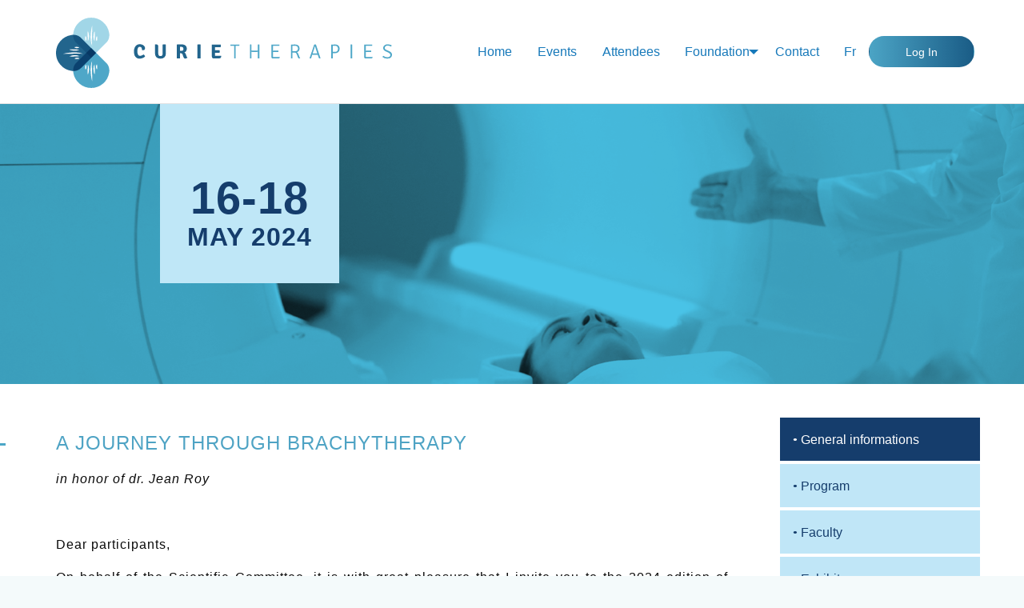

--- FILE ---
content_type: text/html; charset=utf-8
request_url: https://www.curietherapi.es/atelier/atelier-2024
body_size: 58451
content:

<!doctype html>
<!-- paulirish.com/2008/conditional-stylesheets-vs-css-hacks-answer-neither/ -->
<!--[if lt IE 7]>
<html class="no-js lt-ie9 lt-ie8 lt-ie7" lang="en"> <![endif]-->
<!--[if IE 7]>
<html class="no-js lt-ie9 lt-ie8" lang="en"> <![endif]-->
<!--[if IE 8]>
<html class="no-js lt-ie9" lang="en"> <![endif]-->
<!--[if gt IE 8]><!-->
<html class="no-js" lang="en"> <!--<![endif]-->
<head>
    <meta charset="utf-8"/>

    <meta name="viewport" content="width=device-width, initial-scale=1.0" />

    <meta name="description" lang="fr" content="D&amp;eacute;di&amp;eacute; au dr. Jean Roy

Chers participants,
Bienvenue à Qu&amp;eacute;bec et à la conf&amp;eacute;rence annuelle Curietherapies 2024. Cette ann&amp;eacute;e le comit&amp;eacute; scientifique a mis sur pied un programme excitant sous le th&amp;egrave;me d&amp;rsquo;une Odyss&amp;eacute;e &amp;agrave; travers la curieth&amp;eacute;rapie.
Ce th&amp;egrave;me sera appuy&amp;eacute; &amp;agrave; travers les sessions, les panels de discussions et les d&amp;eacute;bats. Si la curieth&amp;eacute;rapie a pu traverser les 122 derni&amp;egrave;res ann&amp;eacute;es c&amp;rsquo;est certainement gr&amp;acirc;ce aux avanc&amp;eacute;es des applicateurs, de l&amp;rsquo;imagerie, des syst&amp;egrave;mes de planification, de la recherche et du travail de pioniers comme le Dr Jean Roy. Le programme nous fera donc naviguer &amp;agrave; travers les techniques modernes et les nouveaut&amp;eacute;s en curieth&amp;eacute;rapie. Il nous permettra de regarder bri&amp;egrave;vement vers le pass&amp;eacute; de mettre en lumi&amp;egrave;re nos r&amp;eacute;alisations actuelles et regarder vers le futur, tout cela en montrant la curieth&amp;eacute;rapie comme un partenaire &amp;agrave; part enti&amp;egrave;re des soins multidisciplinaire aux patients atteins de cancer
Pour adresser le futur, l&amp;rsquo;importance de l&amp;rsquo;IA comme partenaire de la curieth&amp;eacute;rapie sera discut&amp;eacute; ainsi que l&amp;rsquo;utilisation d&amp;rsquo;imprimantes 3-D et autres. Le futur appartient aussi aux jeunes professionnels c&amp;rsquo;est pourquoi leurs meilleurs travaux seront pr&amp;eacute;sent&amp;eacute;s en mini-oraux dans la session des Jeunes investigateurs.
Le programme a été con&amp;ccedil;u pour stimuler la discussion et les interactions entre conf&amp;eacute;renciers et participants et aussi entre les diff&amp;eacute;rents corps de professionnels impliqu&amp;eacute;s en curieth&amp;eacute;rapie. De plus vous pourrez pratiquer ou discuter de vos habilit&amp;eacute;s en curieth&amp;eacute;rapie en participants &amp;agrave; nos mini-ateliers de sein, prostate et peau. Cette conf&amp;eacute;rence offrira une grande exp&amp;eacute;rience &amp;eacute;ducative et d&amp;rsquo;&amp;eacute;changes entre participants et experts internationaux avec les objectifs suivants:

Comprendre le degr&amp;eacute; de pr&amp;eacute;cision de la curieth&amp;eacute;rapie pour le traitement de certaines tumor
Reconaitre le r&amp;ocirc;le de &amp;nbsp;l&#x27;AI en curieth&amp;eacute;rapie
Comprendre quelle est la meilleure imageire &amp;agrave; utiliser en curieth&amp;eacute;rapie GYN
Discuter des r&amp;eacute;sultats de la curieth&amp;eacute;rapie HDR en &amp;nbsp;monotherapie pour le cancer de la prostate

Nos partenaires de l&amp;rsquo;industrie seront aussi pr&amp;eacute;sents et vous aurez des possibilit&amp;eacute;s de r&amp;eacute;seautage et d&amp;rsquo;&amp;eacute;changes avec eux. Nous tenons aussi &amp;agrave; remercier nos partenaires de l&amp;rsquo;industrie ainsi que les membres b&amp;eacute;n&amp;eacute;voles du comit&amp;eacute; organisateur et du comit&amp;eacute; scientifique sans qui cette conf&amp;eacute;rence ne peut pas &amp;ecirc;tre possible !&amp;nbsp;
Joignez vous &amp;agrave;&amp;nbsp;nous car cette &amp;eacute;dition de Curietherapies sera tr&amp;egrave;s int&amp;eacute;ressante ! Nous vous attendons avec impatience afin de pouvoir &amp;eacute;changer avec vous tous au cours de la r&amp;eacute;union de curieth&amp;eacute;rapie.
Marjory Jolicoeur, MD, FRCPC
Fondatrice et directrice scientifique de Curietherapies">
    <meta name="description" lang="en" content="in honor of dr. Jean Roy

Dear participants,
On behalf of the Scientific Committee,&amp;nbsp;it is with great pleasure that I invite you&amp;nbsp;to the 2024 edition of Curietherapies&amp;rsquo; annual conferences which will take place in Qu&amp;eacute;bec city, Canada.&amp;nbsp;The Scientific Committee has put together a very exciting program! Our theme this year is&amp;nbsp;A journey through brachytherapy.
The theme will be reflected throughout the programme via sessions, lectures, panel discussions and debates. For the past 122 years brachytherapy has advanced due mainly to&amp;nbsp;improvements in treatment planning systems, applicators, imaging, clinical trials and the work of pioneers as Jean Roy. Therefore,&amp;nbsp;the program will provide insights on today&amp;rsquo;s technics updated with the latest advancements in brachytherapy.&amp;nbsp;The sessions will showcase, gynecology, head and neck, prostate brachytherapy and much more.&amp;nbsp;This program will give us opportunity to&amp;nbsp;look at where brachytherapy was,&amp;nbsp;bring to light it&amp;rsquo;s present and show where it is going&amp;nbsp;as well as focussing on&amp;nbsp;showing brachytherapy as a full partner in multidisciplinary cancer care.
Looking at future advancement,&amp;nbsp;the importance of AI and machine learning as partners in brachytherapy will be discussed. Attendees will also learn about various disease sites which could be treated by brachytherapy using 3-D printing technologies, self-shielded applicators and adaptive brachytherapy all today&amp;rsquo;s applications that will be discuss. The&amp;nbsp;development of young radiation oncology professionals remains a priority and therefore the Young investigators session will give a voice to students,&amp;nbsp;&amp;nbsp;residents and fellows the&amp;nbsp;quality of their abstract will be highlighted in the Young investigators competition.&amp;nbsp;All along, time will be allocated for discussion, entertaining debates, and interactions between presenters and participants.&amp;nbsp;&amp;nbsp;The multidisciplinary sessions will enable interaction and collaboration between the different disciplines involved in brachytherapy.&amp;nbsp;Furthermore, you will be able to improve your technical skills during our hands on mini workshops on breast, prostate and skin brachytherapy. Finally,&amp;nbsp;the meeting will offer a great educational experience. We invite you to participate in an international gathering of leaders in the field of brachytherapy with the following objectives:

Comprehend the precise nature of brachytherapy in treating a wide range of tumor
Recognize the place of AI in brachytherapy workflow
Analyze the best imaging modality for GYN brachytherapy
Discuss the results of HDR brachytherapy monotherapy for prostate cancer

Networking with the industry is always interesting, corporate partners&amp;nbsp;will be present during the meeting to discuss with you. We want to thank our industry partners and also the members of planning committee, without their work this conference cannot be possible!
Join us so we can make this meeting an amazing sharing and learning experience around brachytherapy.&amp;nbsp;Be prepared as this year is going to be one to remember.
&amp;nbsp;
Marjory Jolicoeur, MD, FRCPC
Founder &amp;amp; Scientific Director of Curietherapies&amp;nbsp;">
    <meta name="keywords" lang="fr"
          content="cancer, curietherapie, radio-oncologie, conferences, ateliers, accreditations, education, apprentissage, formation continue">
    <meta name="keywords" lang="en"
          content="cancer, conferences, brachytherapy, conferences, teaching, accreditation, continuous education">
    <meta name="msvalidate.01" content="AFA9C75C92B649738D00577BD21D393C"/>

    <link rel="shortcut icon"type="image/x-icon" href="[data-uri]">

    <link rel="stylesheet" href="https://curietherapies-prod.s3.amazonaws.com/CACHE/css/output.6cd0c3172471.css" type="text/css">


    
    
    <title>Event - General informations</title>



    <script type="text/javascript" src="https://cdn.jsdelivr.net/npm/jquery@3.3.1/dist/jquery.min.js"></script>

    <script src="https://cdn.jsdelivr.net/npm/foundation-sites@6.5.0/dist/js/foundation.min.js" integrity="sha256-GZq6aeugpWo25iH//1eKmeK6FHCf+6KXTfoUpkCqPCA= sha384-vjxUQtbGw5FJMigaaFpXYyxoHHLb7LbvRywnMZOiPJeh5j9sl2rnmQ3iucuegRm8 sha512-h7tIMIX/opZXfWkcTDbkO+nT0LePyAAwDacfYhWtgGUidV+Kkh3eesW52fPSxKEsw3rgywKhQvghNLT4eDuUyw==" crossorigin="anonymous"></script>

    <!--<script src="/media/static/foundation-js/foundation.js"></script>-->
    
    
    <!-- IE Fix for HTML5 Tags -->
    <!--[if lt IE 9]>
    <script src="http://html5shiv.googlecode.com/svn/trunk/html5.js"></script>
    <![endif]-->
<!--    <script src="https://jonathantneal.github.io/flexibility/flexibility.js"></script>-->
    <script src="https://jonneal.dev/flexibility/flexibility.js"></script>
    

</head>
<body>
<div class="off-canvas-wrapper">
    <div class="off-canvas position-right is-transition-push is-closed" id="offCanvas"  data-off-canvas>
       

<ul class="menu vertical">
    <li>
        <a href="/ateliers">Events</a>
    </li>
    <li>
        <a href="/membres">
        
            Attendees
        
        </a>
    </li>
    <li>
        
        <a href="/fondation/en/">Fondation</a>
        
        
    </li>
    <li>
        <a href="/contact">Contact</a>
    </li>
    <li>
        
        <a href="/login">Log In</a>
        
    </li>
    <li>
        
        <a href="#" onClick="change_lang('fr');">Fr</a>
        
    </li>
    
</ul>
    </div>
    <div class="off-canvas-content" data-off-canvas-content>
        <!-- TOP -->
        

<div class="top-bar hide-for-small-only">
    <div class="top-bar-left">
        <div class="scolumns smedium-3  logo-container">

                        <span id="menu-logo">
                            <a href="/">
<!--                                <img src="https://curietherapies-prod.s3.amazonaws.com/media/svg/curie-accueil.svg" />-->
                                <svg width="300" height="100">
                                     <image xlink:href='https://curietherapies-prod.s3.amazonaws.com/media/svg/curie-accueil.svg' src="yourfallback.png" width="100%" height="100%"/>
                                </svg>
                            </a>
                        </span>
        </div>
    </div>
    <div class="top-bar-right">
        <ul class="item-containers dropdown menu align-left" data-dropdown-menu>
            <li>
                <a href="/">Home</a>
            </li>
            <li>
                <a href="/ateliers">Events</a>
            </li>
            <li>
                <a href="/membres">
                
                    Attendees
                
                </a>
            </li>
            <li>
                
                <a href="/fondation/en/">Foundation</a>
                
                <ul class="menu">
                    <li>
                        <a href="/sponsors">Sponsors</a>
                    </li>
                    <li>
                        <a href="/exhibitors">How to sponsor?</a>
                    </li>
                    <li>

                        
                        <a href="/pages/foundation/recherche/">Research</a>
                        
                    </li>
                </ul>
            </li>

            <li>
                <a href="/contact">Contact</a>
            </li>

            <li>
                
                <a href="#" onClick="change_lang('fr');">Fr</a>
                
            </li>

            <li>
                
                <a href="/login" class="button primary login-button blue-button-dark-gradient">Log In</a>
                
            </li>


            
        </ul>
    </div>
</div>
<div class="title-bar show-for-small-only">
    <div class="title-bar-left">
        <div class="row">

            <div class="columns small-5  logo-container">

                                    <span id="menu-logo">
                                        <a href="/">
                                            <img src="https://curietherapies-prod.s3.amazonaws.com/media/svg/curie-accueil.svg" />
                                        </a>
                                    </span>
            </div>
            <div class="column small-5"></div>
            <div class="column small-2 end text-right">
                <button class="menu-icon" type="button" data-toggle="offCanvas"></button>

            </div>
        </div>
        <!--<span class="title-bar-title">Foundation title bar with top off-canvas</span>-->
    </div>

</div>

        <!-- -->
        
        <!-- -->
        <div class="bg-white row full-width">
            <div id="main_content" class="columns small-12 medium-12 large-12 no-padding">

                
                
                
                


<div class="main_atelier_content">
    <!-- Main Feed -->
    <!-- This has been source ordered to come first in the markup (and on small devices) but to be to the right of the nav on larger screens -->
    <div class="new-grid-header">
        <div class="head-spacer"></div>
        <div class="date-block">
            <span class="days">16-18</span>

            
            <span class="month-year">MAY 2024</span>
            
        </div>
        <div class="head-date">

        </div>
    </div>
</div>
<div class="row middle-sized">
    <div class="column large-9 small-12">
    

<div  class="main_atelier_content" itemscope itemtype="http://schema.org/Event">
    <div class="atelier-sommaire">
        <div class="row middle-sized">
            <div class="columns medium-12 small-12 large-centered medium-centered small-centered">
                <div class="contents">
                    <div class="title-text">
                        <span itemprop="name" style="text-align: left;" class="left-center title-pale-blue">A journey through brachytherapy</span>
                    </div>

                    
                    <p itemprop="description">
                        <p><em>in honor of dr. Jean Roy</em></p>
<p><em><br /></em></p>
<p>Dear participants,</p>
<p><span>O</span><span>n behalf of the Scientific Committee,&nbsp;</span><span>it is with great pleasure that I invite you</span><span>&nbsp;to the 2024 edition of Curietherapies&rsquo; annual conferences which will take place in Qu&eacute;bec city, Canada.</span>&nbsp;The Scientific Committee has put together a very exciting program! Our theme this year is&nbsp;<em><span>A journey through brachytherapy.</span></em></p>
<p><span>The theme will be reflected throughout the programme via sessions, lectures, panel discussions and debates. For the past 122 years brachytherapy has advanced due mainly to</span><span>&nbsp;improvements in treatment planning systems, applicators, imaging, clinical trials and the work of pioneers as Jean Roy. Therefore,&nbsp;</span><span>the program will provide insights on today&rsquo;s technics updated with the latest advancements in brachytherapy.&nbsp;</span><span>The sessions will showcase, gynecology, head and neck, prostate brachytherapy and much more.&nbsp;</span><span>This program will give us opportunity to&nbsp;</span><span>look at where brachytherapy was,&nbsp;</span><span>bring to light it&rsquo;s present and show where it is going&nbsp;</span><span>as well as focussing on&nbsp;</span><span>showing brachytherapy as a full partner in multidisciplinary cancer care.</span><span></span></p>
<p><span>Looking at future advancement,&nbsp;</span><span>the importance of AI and machine learning as partners in brachytherapy will be discussed. Attendees will also learn about various disease sites which could be treated by brachytherapy using 3-D printing technologies, self-shielded applicators and adaptive brachytherapy all today&rsquo;s applications that will be discuss. The</span><span>&nbsp;development of young radiation oncology professionals remains a priority and therefore the Young investigators session will give a voice to students,&nbsp;&nbsp;residents and fellows the</span><span>&nbsp;quality of their abstract will be highlighted in the Young investigators competition.</span><span>&nbsp;All along, time will be allocated for discussion, entertaining debates, and interactions between presenters and participants.&nbsp;&nbsp;The multidisciplinary sessions will enable interaction and collaboration between the different disciplines involved in brachytherapy.&nbsp;</span><span>Furthermore, you will be able to improve your technical skills during our hands on mini workshops on breast, prostate and skin brachytherapy. Finally,</span><span>&nbsp;the meeting will offer a great educational experience. We invite you to participate in an international gathering of leaders in the field of brachytherapy with the following objectives:</span><span></span></p>
<ul>
<li>Comprehend the precise nature of brachytherapy in treating a wide range of tumor</li>
<li>Recognize the place of AI in brachytherapy workflow</li>
<li>Analyze the best imaging modality for GYN brachytherapy</li>
<li>Discuss the results of HDR brachytherapy monotherapy for prostate cancer</li>
</ul>
<p><span>Networking with the industry is always interesting, corporate partners&nbsp;</span><span>will be present during the meeting to discuss with you. We want to thank our industry partners and also the members of planning committee, without their work this conference cannot be possible!</span></p>
<p><span>Join us so we can make this meeting an amazing sharing and learning experience around brachytherapy.</span>&nbsp;<span>Be prepared as this year is going to be one to remember.</span><span></span></p>
<p><span>&nbsp;</span></p>
<p><span>Marjory Jolicoeur, MD, FRCPC</span></p>
<p><span><span>Founder &amp; Scientific Director of Curietherapies</span><span>&nbsp;</span></span></p>
                    </p>
                    <p>
                        <a 
                           href="https://www.eventbrite.com/e/a-journey-through-brachytherapy-tickets-777090307027"
                           
                           class="btn btn-default"
                           itemprop="url">
                            register
                        </a>

                        <a href="/atelier/atelier-2024/cfa/" class="btn btn-default">
                            call for abstract
                        </a>
                    </p>
                    
                </div>
            </div>
        </div>
    </div>

    <div style="display: none" class="hidden" itemprop="startDate" content=" 2024-05-16">
        2024-05-16
    </div>
    <div style="display: none" class="hidden" itemprop="endDate" content=" 2024-05-18">
            2024-05-18
    </div>

    <div class="actions">
        
        <a href="https://curietherapies-prod.s3.amazonaws.com/brochure/2024/curie2024-en-objectives.pdf" class="action-item  drop-svg-icon center-content">
            <svg xmlns="http://www.w3.org/2000/svg" viewBox="0 0 80.64 89.21"><defs><style>.cls-1{fill:#4ea4c5;}.cls-2{fill:#fff;}</style></defs><title>brochure-bouton</title><g id="Calque_2" data-name="Calque 2"><g id="Faculty"><path class="cls-1" d="M0,39.6c0,.24,0,.48,0,.72H.08A24,24,0,0,0,7.93,56.81l0,0L40.27,89.21l32-32a24.06,24.06,0,0,0,8.3-16.88h.08c0-.25,0-.49,0-.74s0-.45,0-.68A23.88,23.88,0,0,0,80,33.59a40.27,40.27,0,0,0-79.43,0A24.41,24.41,0,0,0,0,38.92C0,39.15,0,39.37,0,39.6Z"/><path class="cls-2" d="M57.8,26,46.35,22.7h0l-.08,0H46l-.09,0h0L34.67,25.9,23.43,22.7a.79.79,0,0,0-.71.14.81.81,0,0,0-.32.65V54.6a.81.81,0,0,0,.59.78l11.45,3.26h0l.08,0h.25l.09,0h0l11.23-3.19,11.24,3.19a.83.83,0,0,0,.22,0,.78.78,0,0,0,.49-.16.82.82,0,0,0,.33-.65V26.74a.82.82,0,0,0-.6-.78Zm-22.32,1.4,9.83-2.79V54l-9.83,2.8ZM24,24.57l9.83,2.79V56.78L24,54ZM56.77,56.78,46.94,54V24.57l9.83,2.79Z"/><path class="cls-2" d="M31.63,52.08l-4.94-1.41a.82.82,0,1,0-.44,1.57l4.94,1.4a.83.83,0,0,0,.22,0,.81.81,0,0,0,.22-1.59Z"/><path class="cls-2" d="M31.63,48l-4.94-1.4a.82.82,0,1,0-.44,1.57l4.94,1.4a.83.83,0,0,0,.22,0,.81.81,0,0,0,.78-.59.82.82,0,0,0-.56-1Z"/><path class="cls-2" d="M31.63,43.93l-4.94-1.4a.81.81,0,1,0-.44,1.56l4.94,1.41a.83.83,0,0,0,.22,0,.82.82,0,0,0,.22-1.6Z"/><path class="cls-2" d="M31.63,29.11,26.69,27.7a.83.83,0,0,0-1,.79V39.24a.82.82,0,0,0,.6.78l4.94,1.41a.78.78,0,0,0,.22,0,.82.82,0,0,0,.81-.82V29.89a.81.81,0,0,0-.59-.78Zm-1,10.45-3.31-.94V29.56l3.31,1Z"/><path class="cls-2" d="M37.92,30.71a.62.62,0,0,0,.23,0l4.94-1.4a.82.82,0,1,0-.45-1.57L37.7,29.11a.82.82,0,0,0,.22,1.6Z"/><path class="cls-2" d="M42.64,50.67,37.7,52.08a.81.81,0,0,0,.22,1.59.91.91,0,0,0,.23,0l4.94-1.4a.83.83,0,0,0,.56-1,.82.82,0,0,0-1-.56Z"/><path class="cls-2" d="M42.64,46.6,37.7,48a.83.83,0,0,0-.56,1,.81.81,0,0,0,.78.59.91.91,0,0,0,.23,0l4.94-1.4a.83.83,0,0,0,.56-1,.82.82,0,0,0-1-.56Z"/><path class="cls-2" d="M42.64,42.53l-4.94,1.4a.82.82,0,0,0,.22,1.6.91.91,0,0,0,.23,0l4.94-1.41a.81.81,0,0,0,.56-1,.8.8,0,0,0-1-.56Z"/><path class="cls-2" d="M42.64,38.45,37.7,39.86a.82.82,0,0,0,.22,1.6.91.91,0,0,0,.23,0L43.09,40a.82.82,0,0,0-.45-1.57Z"/><path class="cls-2" d="M49.16,29.27l4.94,1.4a.6.6,0,0,0,.22,0,.83.83,0,0,0,.79-.6.81.81,0,0,0-.56-1L49.6,27.7a.82.82,0,0,0-.44,1.57Z"/><path class="cls-2" d="M49.16,33.34l4.94,1.41.22,0a.83.83,0,0,0,.79-.59.82.82,0,0,0-.56-1L49.6,31.77a.82.82,0,0,0-.44,1.57Z"/><path class="cls-2" d="M49.16,37.41l4.94,1.41.22,0a.82.82,0,0,0,.23-1.6l-4.95-1.4a.81.81,0,0,0-.44,1.56Z"/><path class="cls-2" d="M49.16,52.24l4.94,1.4a.83.83,0,0,0,.22,0,.78.78,0,0,0,.49-.16.82.82,0,0,0,.33-.65V42.11a.82.82,0,0,0-.59-.79l-4.95-1.4a.82.82,0,0,0-.71.13.84.84,0,0,0-.32.65V51.45a.82.82,0,0,0,.59.79Zm1-10.46,3.31.94v9.06l-3.31-.94Z"/></g></g></svg>
            <h3>Pamphlet</h3>
        </a>
        
        <a 
           href="https://www.eventbrite.com/e/a-journey-through-brachytherapy-tickets-777090307027"
           
           class="action-item  drop-svg-icon center-content">
            <svg xmlns="http://www.w3.org/2000/svg" viewBox="0 0 80.64 89.21"><defs><style>.cls-1{fill:#4ea4c5;}.cls-2{fill:#fff;}</style></defs><title>inscription</title><g id="Calque_2" data-name="Calque 2"><g id="Faculty"><path class="cls-1" d="M0,39.6c0,.24,0,.48,0,.72H.08A24,24,0,0,0,7.93,56.81l0,0L40.27,89.21l32-32a24.06,24.06,0,0,0,8.3-16.88h.08c0-.25,0-.49,0-.74s0-.45,0-.68A23.88,23.88,0,0,0,80,33.59a40.27,40.27,0,0,0-79.43,0A24.41,24.41,0,0,0,0,38.92C0,39.15,0,39.37,0,39.6Z"/><path class="cls-2" d="M36.54,48.73V39.24H27.2V32h9.34V22.48h7.55V32h9.35v7.2H44.09v9.49Z"/></g></g></svg>
            <h3>Register to this workshop</h3>
        </a>
        <a href="/atelier/atelier-2024/cfa/" class="action-item drop-svg-icon center-content">
            <svg xmlns="http://www.w3.org/2000/svg" viewBox="0 0 80.64 89.21"><defs><style>.cls-1{fill:#4ea4c5;}.cls-2{fill:#fff;}</style></defs><title>soumission</title><g id="Calque_2" data-name="Calque 2"><g id="Faculty"><path class="cls-1" d="M0,39.6c0,.24,0,.48,0,.72H.08A24,24,0,0,0,7.93,56.81l0,0L40.27,89.21l32-32a24.06,24.06,0,0,0,8.3-16.88h.08c0-.25,0-.49,0-.74s0-.45,0-.68A23.88,23.88,0,0,0,80,33.59a40.27,40.27,0,0,0-79.43,0A24.41,24.41,0,0,0,0,38.92C0,39.15,0,39.37,0,39.6Z"/><path class="cls-2" d="M54.61,30.09l-9-9a1.11,1.11,0,0,0-.79-.33h-4.5V23h3.37v7.87A1.14,1.14,0,0,0,44.82,32h7.87v22.5H27.94V23h1.13V20.76H26.82a1.13,1.13,0,0,0-1.13,1.12V55.63a1.14,1.14,0,0,0,1.13,1.13h27a1.13,1.13,0,0,0,1.12-1.13V30.88a1.09,1.09,0,0,0-.33-.79Zm-8.67-.33V24.6l5.16,5.16Z"/><path class="cls-2" d="M36.94,20.76h-4.5a1.12,1.12,0,0,0-1.12,1.12v18a1.13,1.13,0,0,0,.12.51l2.25,4.5a1.12,1.12,0,0,0,2,0L38,40.39a1.13,1.13,0,0,0,.12-.51v-18a1.12,1.12,0,0,0-1.13-1.12ZM35.82,39.62l-1.13,2.25-1.12-2.25V27.51h2.25Zm0-14.36H33.57V23h2.25Z"/><rect class="cls-2" x="39.19" y="43.26" width="11.25" height="2.25"/><rect class="cls-2" x="41.44" y="38.76" width="9" height="2.25"/><rect class="cls-2" x="41.44" y="34.26" width="9" height="2.25"/><rect class="cls-2" x="34.69" y="47.76" width="15.75" height="2.25"/><rect class="cls-2" x="30.19" y="47.76" width="2.25" height="2.25"/></g></g></svg>

            <h3>Abstract Submission</h3>
    </a>
    </div>

</div>


    </div>
    <div class="column large-3 small-12 side-menu-container">
        

<div class="menu-line"></div>
<ul class="atelier-menu no-text-decoration">
    <!--<h2>main</h2>-->
    <li  class="active" >
    <a href="/atelier/atelier-2024" itemprop="url">
        <i class="icon-list"></i> General informations
    </a>

    </li>
    
    <li >
    <a href="/atelier/atelier-2024/schedule">
        <i class="icon-list"></i> Program
    </a>

    </li>

    
    <li >
        <a href="/atelier/atelier-2024/faculty">
            <i class="icon-list"></i> Faculty
        </a>
    </li>

    <li>
        <a href="/exhibitors/"><i class="icon-list"></i> Exhibitors</a>
    </li>

    <li >
        <a href="/atelier/atelier-2024/sponsors"><i class="icon-list"></i> Sponsors</a>
    <li>
        <a href="/atelier/atelier-2024/cfa/">
            <i class="icon-list"></i> Abstract Submission
        </a>
    </li>
    
    <li>
        <a href="https://curietherapies-prod.s3.amazonaws.com/brochure/2024/curie2024-en-objectives.pdf">
            <i class="icon-list"></i> Pamphlet
        </a>
    </li>
    
    <li >
        <a href="/atelier/atelier-2024/schedule/symposium"><i class="icon-list"></i> Symposium</a>
    </li>
    <li >
        <a 
           href="https://www.eventbrite.com/e/a-journey-through-brachytherapy-tickets-777090307027"
           
           class="btn btn-default"
           itemprop="url">
            <i class="icon-list"></i> register
        </a>
    </li>
</ul>



<div id="mobile-atelier-menu"  onClick='$("#overlay-nav-menu").toggleClass("is-open");return false;'>
    +
</div>
<nav  role="navigation">
    <ul id="overlay-nav-menu" class="overlay-nav-menu">
        <li  class="active" >
        <a href="/atelier/atelier-2024" itemprop="url">
            General informations
        </a>

        </li>
        
        <li >
            <a href="/atelier/atelier-2024/schedule">
                <i class="icon-list"></i> Program
            </a>
        </li>

        
        <li >
            <a href="/atelier/atelier-2024/faculty">Faculty</a>
        </li>

        <li>
            <a href="/exhibitors/">Exhibitors</a></span>
        </li>

        <li >
            <a href="/atelier/atelier-2024/sponsors">Sponsors</a>
        <li>
            <a href="/atelier/atelier-2024/cfa/">
                Abstract Submission
            </a>
        </li>
        
        <li>
            <a href="https://curietherapies-prod.s3.amazonaws.com/brochure/2024/curie2024-en-objectives.pdf">
                Pamphlet
            </a>
        </li>
        
        <li>
            <a 
               href="https://www.eventbrite.com/e/a-journey-through-brachytherapy-tickets-777090307027"
               
                class="btn btn-default"
                itemprop="url">
                register
            </a>
        </li>
        <li >
            <a href="#" onClick='$("#overlay-nav-menu").toggleClass("is-open");'>
                Close
            </a>
        </li>
    </ul>
    <a data-toggle-menu class="overlay-nav-menu-toggle" href="#overlay-nav-menu"><i class="fa fa-plus"></i></a>
</nav>
<script>
    $('[data-toggle-menu]').on("click", function(){
        $("#overlay-nav-menu").toggleClass("is-open");
    });
</script>





    </div>
</div>


<div class="grey-bg">
<div class="row middle-sized">
    <div class="column large-9 small-12">
        <div  class="main_atelier_content" itemscope itemtype="http://schema.org/Event">

            <div class="sections row">
                
                <div class="columns medium-6 small-12 ateliers-columns">
                    <div class="section">
                        <h4>Scientific Director</h4>
                        <ul class="no-text-decoration add-padding">
                            
                            <li>Marjory Jolicoeur, MD</li>
                            
                        </ul>
                    </div>
                </div>
                
                
                <div class="columns medium-6 small-12 ateliers-columns">
                    <div class="section">
                        <h4>Scientific committee</h4>

                        <ul class="no-text-decoration add-padding">
                            
                            <li>Joanne Alfieri, MD</li>
                            
                            <li>Luc Beaulieu, Physicien m&eacute;dical</li>
                            
                            <li>Talar Derashodian, MD</li>
                            
                            <li>Shirin Enger, Physicienne m&eacute;dical</li>
                            
                            <li>Isabelle Gauthier, Technologue</li>
                            
                            <li>Fleur Huang, MD</li>
                            
                            <li>André-Guy Martin, MD</li>
                            
                            <li>Alvaro Martinez, MD</li>
                            
                            <li>Renée Larouche, Physicienne m&eacute;dical</li>
                            
                            <li>Eric Leung, MD</li>
                            
                            <li>Thu Van Nguyen, MD</li>
                            
                            <li>Marie Lynn Racine, MD</li>
                            
                            <li>Alexandra Rink, Physicienne m&eacute;dical</li>
                            
                            <li>Marie-Pier Saint-Laurent, Technologue</li>
                            
                            <li>Dany Truchon, Physicien m&eacute;dical</li>
                            
                            <li>Eric Vigneault, MD</li>
                            
                        </ul>
                    </div>
                </div>
                
                
                
                <div class="columns medium-6 small-12 ateliers-columns">
                    <div class="section">
                        <h4>Attendees</h4>
                        <div class="add-padding">
                            <ul>
<li>Radiation Oncologists / Brachytherapists</li>
<li>Medical Physicists involved in brachytherapy</li>
<li>Therapists involved in brachytherapy</li>
<li>Residents in radiation oncology</li>
<li>Nurses</li>
</ul>
                        </div>
                    </div>
                </div>
                
                
                <div class="columns medium-6 small-12 ateliers-columns">
                    <div class="section">

                        <h4>Accreditation(s)</h4>
                        <div class="add-padding">
                            <p>The Continuing Professional Development (CPD) Office from McGill University&rsquo;s, Faculty of Medicine and Health Sciences, has reviewed the CPD Accreditation/Certification Application package for the above-mentioned activity and approved it for 15 CPD credits: RCPSC MOC Section 1</p>
<p>CAMPEP approved this meeting for 15 MPCEC hours.</p>
                        </div>
                    </div>
                </div>
                


            </div>
            

        </div>
    </div>
</div>
</div>
<div class="row middle-sized">
    <div class="column large-9 small-12">
        <div  class="main_atelier_content" itemscope itemtype="http://schema.org/Event">
            <div class="sections row">
                <!-- information -->
                <div class="columns medium-12 small-12 ateliers-columns">
                    <div class="section">
                        
                        <h4>Informations</h4>
                        <div class="add-padding">
                            <table border="1" cellspacing="0" cellpadding="0">
<tbody>
<tr>
<td valign="top" width="210">
<p align="center"><strong>Registration</strong></p>
</td>
<td valign="top" width="70">
<p align="center"><strong>Early-bird</strong></p>
<p align="center"><strong>Fin</strong></p>
<p align="center"><strong>05/03/2024</strong></p>
</td>
<td valign="top" width="82">
<p align="center"><strong>r&eacute;gulier</strong></p>
<p align="center"><strong>Fin</strong></p>
<p align="center"><strong>16/05/2024</strong></p>
</td>
</tr>
<tr>
<td valign="top" width="100%">
<p align="center"><strong>Physicians</strong></p>
</td>
<td valign="top" width="70">
<p align="center"><strong>500$CAD</strong></p>
</td>
<td valign="top" width="82">
<p align="center"><strong>630<strong>$CAD</strong></strong></p>
</td>
</tr>
<tr>
<td valign="top" width="210">
<p align="center"><strong>Medical physicists, engineers</strong></p>
</td>
<td valign="top" width="70">
<p align="center"><strong>400<strong>$CAD</strong></strong></p>
</td>
<td align="center" valign="top" width="82"><strong>530<strong>$CAD</strong></strong></td>
</tr>
<tr>
<td valign="top" width="210">
<p align="center"><strong>Nurse, therapist, resident, student</strong></p>
</td>
<td valign="top" width="70">
<p align="center"><strong>350<strong>$CAD</strong></strong></p>
</td>
<td valign="top" width="82">
<p align="center"><strong>430<strong>$CAD</strong></strong></p>
</td>
</tr>
<tr>
<td valign="top" width="210">&nbsp;<strong>Virtual</strong></td>
<td colspan="2" align="center" valign="top" width="82"><strong>&nbsp; &nbsp; 500<strong>$CAD</strong></strong></td>
</tr>
</tbody>
</table>
<p>*<strong>&nbsp;Virtual attendees cannot register to mini-workshops</strong></p>
<p><strong>&nbsp;</strong></p>
<div style="font-size: 11px;">
<p>- Refunds will be given only if written notification is received before March 25, 2024.<br />- No refunds will be given for cancellations received after March 25, 2024.<br />- Telephone cancellations will not be accepted.<br />- No refunds will be given for registrations or ticketed events for failure to attend, late arrival or early departure from the meeting.<br />- All registration refunds will be processed 60 days after the conclusion of the meeting.<br />- Cancellation of registration includes cancellation of all events and onDemand meeting access.<br />- Registration and ticketed event fees are not transferable to another participant.<br />- Canceling your registration does not automatically cancel your hotel reservation.</p>
</div>
                        </div>
                        
                    </div>
                </div>
                <!-- location -->
                <div class="columns medium-12 small-12 ateliers-columns">
                    <div class="section" itemprop="address">
                        
                        <h4 class="grey-bg text-light-blue">Location</h4>
                        <div class="add-padding">
                            <table border="0" cellspacing="0" cellpadding="0" align="left">
<tbody>
<tr>
<td>
<p style="text-align: left;">Hybrid meeting</p>
<br />
<p style="text-align: left;">Monast&egrave;re des Augustine<br /> 77 Rue des Remparts<br /> Qu&eacute;bec, QC&nbsp;<br /> G1R 0C3</p>
</td>
<td><img src="https://ak-d.tripcdn.com/images/220i0h0000008vijb987A_R_960_660_R5_D.jpg" border="0" alt="Monastere des augustines" width="250" height="172" /></td>
</tr>
</tbody>
</table>
                        </div>
                        
                    </div>
                </div>
                <!-- free info -->



                            <div class="columns medium-12 small-12 ateliers-columns">
                    <div class="section">
                        <div class="add-padding">
                            <p><strong><br /></strong></p>
<hr />
<p><strong>Rooms are available at two locations for our participants. to obtain the negotiated price, reservations must be made by phone and mention Curietherapies.</strong></p>
<table border="0">
<tbody>
<tr>
<td><strong>&nbsp;HOTEL MANOIR VICTORIA</strong><br />44, C&ocirc;te du Palais<br />Old Qu&eacute;bec<br />1 800 463-6283 (Canada and USA)<br />Local: 418-692-1030 &nbsp; &nbsp; &nbsp; &nbsp; &nbsp; &nbsp; &nbsp; &nbsp; &nbsp; &nbsp; &nbsp; &nbsp; &nbsp; &nbsp; &nbsp; &nbsp; &nbsp; &nbsp; &nbsp; &nbsp; &nbsp; &nbsp; &nbsp; &nbsp; &nbsp; &nbsp; &nbsp; &nbsp; &nbsp; &nbsp; &nbsp; &nbsp; &nbsp; &nbsp; &nbsp; &nbsp; &nbsp; &nbsp; &nbsp; &nbsp; &nbsp; &nbsp; &nbsp; &nbsp; &nbsp; &nbsp; &nbsp; &nbsp; &nbsp; &nbsp; &nbsp; &nbsp; &nbsp; &nbsp; &nbsp; &nbsp; &nbsp; &nbsp; &nbsp; &nbsp; &nbsp; &nbsp; &nbsp; &nbsp; &nbsp; &nbsp; &nbsp; &nbsp; &nbsp;</td>
<td>&nbsp;</td>
</tr>
<tr>
<td><strong>MONASTERE DES AUGUSTINES</strong><br />77, rue des Remparts<br />OLD QUEBEC<br />QUEBEC G1R 0C3 - CANADA<br />+1 418 694 1639<br />+1 844 694 1639</td>
<td>&nbsp;</td>
</tr>
</tbody>
</table>
<p><br /><br /></p>
<hr />
<p><span style="font-size: x-large;"><strong>Special Events</strong></span></p>
<p><span style="font-size: small;"><em>You should not miss</em></span></p>
<p><strong><em><span style="font-size: large;">This year celebrations in honor of Dr Jean Roy</span></em></strong></p>
<ul>
<li><span style="font-size: small;"><span style="text-decoration: underline;">Thursday May 16th</span> : Buses will leave Monast&egrave;re des Augustines at 17:00</span></li>
<li><span style="font-size: small;">17:30 Visit of the new Qu&eacute;bec brachytherapy suite&nbsp;</span></li>
<li><span style="font-size: small;">18:00 Cocktail in honor of Jean Roy</span></li>
<li><span style="font-size: small;">19:30 back to&nbsp;Monast&egrave;re des Augustines by buses</span></li>
<li><span style="font-size: small;"><span style="text-decoration: underline;">Saturday May 18th:</span> during the lunch time</span></li>
<li><span style="font-size: small;">11:30 Dr Eric Vigneault will give a talk to celebrate Dr Jean Roy</span></li>
</ul>
                        </div>
                    </div>
                </div>
        







                            
        <div class="columns medium-6 small-12 ateliers-columns">
                    <div class="section">
                        <h4>Required materials</h4>
                        <div>
                            <ul>
<li>Laptop</li>
<li>iPad</li>
<li>Smartphone</li>
</ul>
                        </div>
                    </div>
                </div>
        




                <div class="columns medium-6 small-12 ateliers-columns">
                    <div class="section"></div>
                    <div class="section"></div>
                </div>
            </div>
        </div>
    </div>
</div>


<div class="light-blue-gb atelier-footer-cta">
<div class="row middle-sized ">
    <div class="column large-12 small-12">
        <div class="ateliers-center columns medium-12 small-12">
            <div class="row">
                <div class="column large-9 small-12 text-center large-centered medium-centered small-centered cta-txt">
                    Pour s'inscrire &agrave; cet atelier
                </div>
                <div class="column large-9 small-12 text-center large-centered medium-centered small-centered info-txt">
                    Curietherapies 2024: A journey through brachytherapy
                </div>
                <div class="columns large-9 small-12 text-center large-centered medium-centered small-centered">
                <a 
                   href="https://www.eventbrite.com/e/a-journey-through-brachytherapy-tickets-777090307027"
                   
                class="action-register center-link-content button rounded-button-any">Registration</a>
            </div></div>
        </div>
    </div>
</div>
</div>



                
                

                
                

            </div>
        </div>
        <!-- Footer -->
        




<style>
    .callout-footer {
        margin: 0;
        background-color: #1A3763 !important;
        color: white !important;
    }
</style>
<div class="callout large secondary callout-footer">
    <div class="row">
        <div class="footer-img large-4 small-12 columns">
            <a href="/">
                <svg xmlns="http://www.w3.org/2000/svg" viewBox="0 0 379.39 79.35">
                    <defs>
                        <!--<style>-->
                        <!--// .cls-1,.cls-2,.cls-3,.cls-4{fill:#fff;}.cls-1{opacity:0.31;}.cls-2{opacity:0.6;}.cls-3{opacity:0.9;}-->
                        <!--</style>-->
                    </defs>
                    <title>curi-footer</title>
                    <g id="Calque_2" data-name="Calque 2">
                        <g id="Agenda">
                            <path class="cls-1"
                                  d="M60.19,19.76a12,12,0,0,0-.31-2.7,20.45,20.45,0,0,0-40.33,0,12.62,12.62,0,0,0-.31,2.7c0,.12,0,.23,0,.35s0,.24,0,.37h0A12.22,12.22,0,0,0,23.5,29L39.74,45.29,56.18,28.86h0a12.23,12.23,0,0,0,4-8.38h0c0-.12,0-.24,0-.37S60.19,19.88,60.19,19.76Zm-26,5.16a3.26,3.26,0,0,1-.31.72,2.71,2.71,0,0,1-.24.35,2.36,2.36,0,0,1-.32.31c-.09-.52-.2-1-.28-1.42a10.78,10.78,0,0,1-.15-1.38,8.23,8.23,0,0,1,0-1.4,4.8,4.8,0,0,1,.38-1.45A4.24,4.24,0,0,1,34.08,22a5.47,5.47,0,0,1,.27,1.43A4.53,4.53,0,0,1,34.18,24.92ZM37,23.52c-.05.24-.09.48-.15.71s-.14.48-.22.71-.19.47-.3.7a7.48,7.48,0,0,1-.43.66,22,22,0,0,0,0-2.82c-.05-.93-.1-1.87-.14-2.8s-.06-1.87,0-2.82A19.78,19.78,0,0,1,35.89,15a12.67,12.67,0,0,1,.92,2.79,16.09,16.09,0,0,1,.35,2.85A13.22,13.22,0,0,1,37,23.52Zm3.76-8.83c0,1.89-.1,3.77-.17,5.65s-.11,3.75-.14,5.63a34.3,34.3,0,0,0,.31,5.63,14.61,14.61,0,0,1-.58-1.36c-.14-.47-.28-.93-.4-1.4l-.28-1.42c-.08-.47-.12-.94-.19-1.42a40.08,40.08,0,0,1-.18-5.69,51.43,51.43,0,0,1,.49-5.67A39.43,39.43,0,0,1,40.75,9C40.82,10.92,40.8,12.81,40.75,14.69Zm3,6.21c0,.94-.08,1.87-.14,2.8a24,24,0,0,0-.05,2.82,5.67,5.67,0,0,1-.42-.66c-.11-.22-.21-.46-.31-.69s-.15-.47-.22-.71-.1-.48-.15-.72a13.84,13.84,0,0,1-.17-2.87A17.34,17.34,0,0,1,42.62,18a12.84,12.84,0,0,1,.92-2.79,18.58,18.58,0,0,1,.23,2.86C43.79,19,43.78,20,43.73,20.9Zm2.67,4.2c-.08.46-.19.91-.28,1.42a1.88,1.88,0,0,1-.32-.31,2.62,2.62,0,0,1-.24-.34,4.47,4.47,0,0,1-.31-.72,4.58,4.58,0,0,1-.16-1.46,5.09,5.09,0,0,1,.27-1.44,4,4,0,0,1,.76-1.37,5,5,0,0,1,.39,1.44,8.25,8.25,0,0,1,0,1.4A10.59,10.59,0,0,1,46.4,25.1Z"/>
                            <path class="cls-2"
                                  d="M60.06,59.25c0-.13,0-.24,0-.37h0a12.21,12.21,0,0,0-4-8.37l0,0L39.63,34.06,23.38,50.31a12.24,12.24,0,0,0-4.21,8.57h0c0,.13,0,.25,0,.38s0,.22,0,.34a12,12,0,0,0,.31,2.7,20.45,20.45,0,0,0,40.33,0,12,12,0,0,0,.3-2.7C60.07,59.48,60.06,59.36,60.06,59.25ZM34.23,55.89A5.09,5.09,0,0,1,34,57.32a4,4,0,0,1-.76,1.38,4.75,4.75,0,0,1-.39-1.45,8.22,8.22,0,0,1,0-1.4,10.44,10.44,0,0,1,.15-1.37c.07-.47.18-.91.28-1.42a1.83,1.83,0,0,1,.32.3,2.71,2.71,0,0,1,.24.35,3.43,3.43,0,0,1,.3.72A4.32,4.32,0,0,1,34.23,55.89Zm2.82,2.82a17.09,17.09,0,0,1-.35,2.84,12.67,12.67,0,0,1-.92,2.79,18.45,18.45,0,0,1-.23-2.85q0-1.41,0-2.82c.05-.93.09-1.86.15-2.79a24.05,24.05,0,0,0,.05-2.82,6.52,6.52,0,0,1,.42.65c.11.23.21.46.31.7s.15.47.22.71.1.48.15.71A13.93,13.93,0,0,1,37.05,58.71ZM40.63,71.6A40.86,40.86,0,0,1,39.49,66,53.76,53.76,0,0,1,39,60.31a40.14,40.14,0,0,1,.19-5.69c.06-.47.1-.95.19-1.42l.27-1.42c.13-.46.26-.93.41-1.4s.37-.91.57-1.36a34.4,34.4,0,0,0-.3,5.63c0,1.88.07,3.76.14,5.63s.13,3.76.17,5.65S40.71,69.7,40.63,71.6Zm3-10.33a19.78,19.78,0,0,1-.23,2.85,12.16,12.16,0,0,1-.92-2.79,16.09,16.09,0,0,1-.35-2.85,13.22,13.22,0,0,1,.17-2.87c.05-.24.09-.48.15-.71s.14-.48.22-.71.19-.47.3-.7a5.74,5.74,0,0,1,.43-.66,22,22,0,0,0,0,2.82c.05.93.1,1.86.14,2.8S43.68,60.32,43.66,61.27Zm2.78-5.64a8.23,8.23,0,0,1,0,1.4A4.8,4.8,0,0,1,46,58.48a4.34,4.34,0,0,1-.77-1.38A5.47,5.47,0,0,1,45,55.67a4.53,4.53,0,0,1,.17-1.46,3.08,3.08,0,0,1,.31-.73,3.53,3.53,0,0,1,.24-.34,1.88,1.88,0,0,1,.32-.31c.09.52.2,1,.28,1.42A10.78,10.78,0,0,1,46.44,55.63Z"/>
                            <path class="cls-3"
                                  d="M20.1,60.13l.37,0v0a12.23,12.23,0,0,0,8.38-4v0L45.29,39.7,29,23.46a12.24,12.24,0,0,0-8.57-4.21v0l-.37,0-.35,0a12,12,0,0,0-2.7.31,20.44,20.44,0,0,0,0,40.32,12,12,0,0,0,2.7.31Zm3.36-25.82A5.09,5.09,0,0,1,22,34a4.24,4.24,0,0,1-1.38-.77,5.11,5.11,0,0,1,1.45-.38,8.23,8.23,0,0,1,1.4,0,12.93,12.93,0,0,1,1.38.15c.46.08.9.19,1.42.28a3.26,3.26,0,0,1-.31.33l-.35.24a3.23,3.23,0,0,1-.72.3A4.53,4.53,0,0,1,23.46,34.31Zm-2.81,2.82a17.09,17.09,0,0,1-2.85-.36A11.7,11.7,0,0,1,15,35.85a19.78,19.78,0,0,1,2.85-.23c.95,0,1.88,0,2.82,0l2.8.14a20.31,20.31,0,0,0,2.82.05,4.66,4.66,0,0,1-.66.43c-.23.11-.46.21-.7.3l-.71.22c-.23.06-.47.11-.71.15A13.23,13.23,0,0,1,20.65,37.13ZM7.75,40.71a39.43,39.43,0,0,1,5.62-1.14A54,54,0,0,1,19,39.08a38.61,38.61,0,0,1,5.69.19c.48.06.95.1,1.42.18l1.42.28c.47.12.94.26,1.4.4s.91.38,1.36.58a33.22,33.22,0,0,0-5.63-.3c-1.88,0-3.75.06-5.63.14s-3.76.13-5.65.16S9.65,40.78,7.75,40.71Zm10.34,3a18.6,18.6,0,0,1-2.86-.24A12.29,12.29,0,0,1,18,42.59a17.36,17.36,0,0,1,2.85-.36,13.19,13.19,0,0,1,2.87.18l.72.15c.24.06.47.14.71.21s.47.2.69.31a5.67,5.67,0,0,1,.66.42,24,24,0,0,0-2.82,0c-.93.06-1.86.11-2.8.15S19,43.75,18.09,43.74Zm5.63,2.78a8.27,8.27,0,0,1-1.4-.05,5,5,0,0,1-1.44-.38,3.86,3.86,0,0,1,1.37-.77,5.09,5.09,0,0,1,1.44-.27,4.59,4.59,0,0,1,1.46.17,3.67,3.67,0,0,1,.72.3,2.62,2.62,0,0,1,.34.24,2.42,2.42,0,0,1,.31.33c-.51.09-1,.2-1.42.28S24.19,46.49,23.72,46.52Z"/>
                            <path class="cls-4"
                                  d="M97.1,36.42v-.27c0-2.25-.84-3.38-2.51-3.38a2.17,2.17,0,0,0-2.08,1.31A9.12,9.12,0,0,0,91.87,38a7.07,7.07,0,0,0,.8,3.77A2.6,2.6,0,0,0,95,43a5,5,0,0,0,1.77-.37,9.5,9.5,0,0,0,2.11-1.2,4.26,4.26,0,0,1,1.06,1.06,3.27,3.27,0,0,1,.61,1.29,8,8,0,0,1-1.22,1,9.27,9.27,0,0,1-1.51.76,10.36,10.36,0,0,1-1.69.52,8.2,8.2,0,0,1-1.77.19,6,6,0,0,1-3-.67,5.6,5.6,0,0,1-2-1.79,7.61,7.61,0,0,1-1.07-2.59,13.66,13.66,0,0,1-.33-3,11.5,11.5,0,0,1,.51-3.6,7.69,7.69,0,0,1,1.39-2.57A5.73,5.73,0,0,1,92,30.36a6.32,6.32,0,0,1,2.53-.51,8,8,0,0,1,2.49.36,6,6,0,0,1,1.91,1,4.46,4.46,0,0,1,1.21,1.5,4.28,4.28,0,0,1,.42,1.88,1.82,1.82,0,0,1-2.08,2A5.4,5.4,0,0,1,97.1,36.42Z"/>
                            <path class="cls-4"
                                  d="M124.09,30.21v9.84a6,6,0,0,1-1.6,4.51,7.33,7.33,0,0,1-9.12,0,6,6,0,0,1-1.61-4.51V30.21l.16-.16h1.35c1.44,0,2.17.78,2.17,2.33V40.1a4,4,0,0,0,.57,2.37,2.8,2.8,0,0,0,3.88,0,4,4,0,0,0,.57-2.37V30.21a10,10,0,0,1,1.82-.13A10.19,10.19,0,0,1,124.09,30.21Z"/>
                            <path class="cls-4"
                                  d="M147.68,35a4.51,4.51,0,0,1-.23,1.43,4.74,4.74,0,0,1-.61,1.21,4.42,4.42,0,0,1-2,1.54,3.11,3.11,0,0,1,1.76,2.1l.68,1.94a3.29,3.29,0,0,0,1.15,1.69,2.56,2.56,0,0,1-1,.77,3.73,3.73,0,0,1-1.51.3,1.72,1.72,0,0,1-1.28-.46,4.54,4.54,0,0,1-.84-1.64L143,41.52a2.49,2.49,0,0,0-.68-1.05,1.85,1.85,0,0,0-1.27-.37h-.93v5.71a10.32,10.32,0,0,1-1.83.14,9.8,9.8,0,0,1-1.8-.14V30.33l.16-.16L140,30.1c.91,0,1.62,0,2.14,0a8.07,8.07,0,0,1,2.28.3,4.8,4.8,0,0,1,1.75.93,4.21,4.21,0,0,1,1.12,1.55A5.64,5.64,0,0,1,147.68,35Zm-7.56-2.24v4.5c.68,0,1.27,0,1.76,0a2.83,2.83,0,0,0,1.17-.28,1.59,1.59,0,0,0,.68-.68A2.82,2.82,0,0,0,144,35c0-1.48-.71-2.22-2.14-2.22h-.95C140.58,32.82,140.33,32.81,140.12,32.79Z"/>
                            <path class="cls-4"
                                  d="M159.71,45.81V30.21a10.13,10.13,0,0,1,1.83-.13,10.6,10.6,0,0,1,1.85.13v15.6a10.48,10.48,0,0,1-1.85.14A10,10,0,0,1,159.71,45.81Z"/>
                            <path class="cls-4"
                                  d="M179.64,41.2l0,1.64v0c.7,0,1.26,0,1.69,0h5.28a10.26,10.26,0,0,1-.07,1.3,2,2,0,0,1-2.33,1.76h-6.08a2.08,2.08,0,0,1-1.54-.57,2.14,2.14,0,0,1-.56-1.56V30.37l.16-.16H186a6.52,6.52,0,0,1,.14,1.44,4.4,4.4,0,0,1-.32,1.62h-6.21l0,1.65v1.59l1.55,0h3.48a5.05,5.05,0,0,1,.2,1.46,5.52,5.52,0,0,1-.2,1.51h-5Z"/>
                            <path class="cls-4"
                                  d="M204.14,31.72l-1.25,0V45.81a5.24,5.24,0,0,1-.86.07,5.71,5.71,0,0,1-.88-.07V31.7l-1.23,0H197a3.93,3.93,0,0,1-.07-.74,4.32,4.32,0,0,1,.07-.77h10a1.76,1.76,0,0,1,.14.73c0,.52-.36.78-1.07.78Z"/>
                            <path class="cls-4"
                                  d="M228,37l0-1.68v-5.1a4.23,4.23,0,0,1,.82-.07,5.91,5.91,0,0,1,.91.07v15.6a5.74,5.74,0,0,1-.89.07,4.89,4.89,0,0,1-.84-.07V40.19l0-1.69-1.39,0h-4.52l-1.4,0,0,1.69v5.62a5.44,5.44,0,0,1-1.74,0V30.21a5.44,5.44,0,0,1,1.74,0v5.1l0,1.68,1.4,0h4.52Z"/>
                            <path class="cls-4"
                                  d="M245,43.45l0,.87c.52,0,1,0,1.42,0h6.26a4.35,4.35,0,0,1,0,.73,1,1,0,0,1-1.12.8h-7.19a.88.88,0,0,1-.72-.31,1.2,1.2,0,0,1-.26-.83V30.35l.13-.14h8.82a4.84,4.84,0,0,1,0,.72,2.4,2.4,0,0,1-.11.79H245l0,1.42v4l1.37,0h4.72a4.21,4.21,0,0,1,.07.76,3.83,3.83,0,0,1-.07.73h-4.72l-1.37,0Z"/>
                            <path class="cls-4"
                                  d="M265.45,30.21l4.62-.07a5.24,5.24,0,0,1,3.65,1.19,4.3,4.3,0,0,1,1.3,3.34,4.42,4.42,0,0,1-.8,2.64A4,4,0,0,1,272,38.83a2.8,2.8,0,0,1,1.53,1.85l1.19,3.08a5.51,5.51,0,0,0,.5,1,2.33,2.33,0,0,0,.48.58,1.31,1.31,0,0,1-1.21.58,1,1,0,0,1-.74-.26,2.41,2.41,0,0,1-.52-.89l-1.32-3.47a4.41,4.41,0,0,0-.93-1.56,2.12,2.12,0,0,0-1.58-.54h-2.38v6.58a6.06,6.06,0,0,1-.89.07,4.89,4.89,0,0,1-.84-.07V30.35Zm1.6,1.35v6.23l1.18,0h1.65a4.26,4.26,0,0,0,1.59-.26,2.77,2.77,0,0,0,1-.66,2.25,2.25,0,0,0,.54-1,4.2,4.2,0,0,0,.16-1.18,4.27,4.27,0,0,0-.16-1.21,2.25,2.25,0,0,0-.54-1,2.78,2.78,0,0,0-1-.66,4.79,4.79,0,0,0-1.63-.24h-1.65C267.71,31.58,267.34,31.58,267.05,31.56Z"/>
                            <path class="cls-4"
                                  d="M295.55,41.74l-1.6,0h-3.06l-1.6,0L288,45.83a3.06,3.06,0,0,1-.73.07,3.94,3.94,0,0,1-.89-.11l-.05-.07,5.23-15.51a6.82,6.82,0,0,1,1-.07,5,5,0,0,1,.93.07l5.23,15.51a1.71,1.71,0,0,1-.91.23,1.2,1.2,0,0,1-.78-.19,1.47,1.47,0,0,1-.39-.73Zm-5.76-1.48,1.33,0h3.95l-1.44-4.34c-.58-1.78-1-3.05-1.16-3.81h-.12c-.29,1.13-.55,2-.78,2.72Z"/>
                            <path class="cls-4"
                                  d="M310.85,30.21l4.36-.07a6.39,6.39,0,0,1,2.05.32,4.22,4.22,0,0,1,1.59.95,4.51,4.51,0,0,1,1,1.54,5.63,5.63,0,0,1,.36,2.08,4.73,4.73,0,0,1-1.37,3.63,5.14,5.14,0,0,1-3.65,1.28h-2.76v5.87a5.44,5.44,0,0,1-1.74,0V30.35Zm1.6,1.35V38.5l1.15,0h1.65a3.49,3.49,0,0,0,1.48-.29,2.56,2.56,0,0,0,1-.77,3,3,0,0,0,.52-1.12,5.37,5.37,0,0,0,.16-1.35,4.84,4.84,0,0,0-.16-1.26,2.73,2.73,0,0,0-.53-1.08,2.88,2.88,0,0,0-1-.74,3.78,3.78,0,0,0-1.56-.29h-1.58C313.1,31.58,312.73,31.58,312.45,31.56Z"/>
                            <path class="cls-4"
                                  d="M332.63,45.81V30.21a4.5,4.5,0,0,1,.83-.07,5.67,5.67,0,0,1,.9.07v15.6a5.67,5.67,0,0,1-.9.07A4.5,4.5,0,0,1,332.63,45.81Z"/>
                            <path class="cls-4"
                                  d="M349.8,43.45l0,.87c.52,0,1,0,1.41,0h6.26a4.57,4.57,0,0,1,0,.73,1,1,0,0,1-1.12.8h-7.2a.9.9,0,0,1-.72-.31,1.25,1.25,0,0,1-.26-.83V30.35l.14-.14h8.81a4.67,4.67,0,0,1,.05.72,2.39,2.39,0,0,1-.12.79h-7.21l0,1.42v4l1.37,0h4.73a5.37,5.37,0,0,1,.07.76,4.85,4.85,0,0,1-.07.73h-4.73l-1.37,0Z"/>
                            <path class="cls-4"
                                  d="M368.73,44.37a1.87,1.87,0,0,1,.8-1.39,8.12,8.12,0,0,0,4.57,1.57,4.26,4.26,0,0,0,2.55-.68,2.19,2.19,0,0,0,.94-1.87c0-1.18-.81-2.12-2.42-2.84L372.5,38c-2.06-.88-3.08-2.16-3.08-3.84a3.88,3.88,0,0,1,.36-1.64,4,4,0,0,1,1-1.35,4.77,4.77,0,0,1,1.56-.9,6,6,0,0,1,2-.33,10.32,10.32,0,0,1,4.52,1.1,1.79,1.79,0,0,1-.7,1.46,11,11,0,0,0-2.07-.83,7.16,7.16,0,0,0-1.75-.25,3.87,3.87,0,0,0-1.31.21,3.3,3.3,0,0,0-1,.54,2.16,2.16,0,0,0-.65.77,1.94,1.94,0,0,0-.23.93,2,2,0,0,0,.58,1.56,5.29,5.29,0,0,0,1.63,1L376,37.54q3.4,1.49,3.4,4.14a4.09,4.09,0,0,1-1.34,3.19,6.1,6.1,0,0,1-4.18,1.21A8.56,8.56,0,0,1,368.73,44.37Z"/>
                        </g>
                    </g>
                </svg>
            </a>

        </div>
        <div class="large-3 large-offset-2 small-6 columns">
            <ul class="menu vertical side-line-blue">
<!--                <li><h5>About</h5></li>-->
                <li>
                    <a href="/#mission">
                        Our Mission
                    </a>
                </li>
                <li>
                    <a href="/#equipe">Our Team</a>
                </li>
<!--                <br>-->
<!--                <li><h5>Sponsors</h5></li>-->
                <li>
                    <a href="/sponsors">
                        Sponsors
                    </a>
                </li>
            </ul>
        </div>
        <div class="large-3 small-6 columns">
            <ul class="menu vertical  side-line-blue">
                <li><a href="/ateliers">Events</a></li>
                <li>
                    <a href="/ateliers#next">
                        Next Event
                    </a>
                </li>
                <li>
                    <a href="/ateliers#ateliers-passes">
                        History
                    </a>
                </li>
                <li><a href="/contact">Contact</a></li>
            </ul>
        </div>

    </div>
    <div class="home-spacer"></div>

    <div class="row">
        <div class="large-4 large-offset-8 small-12 columns">
            <ul class="menu vertical footer-blue-text">
                <li>&copy; 2025 Curietherapies, tous droits reserves</li>
            </ul>
        </div>
    </div>
</div>
    </div>
</div>
<script>
    function getCookie(name) {
        var cookieValue = null;
        if (document.cookie && document.cookie != '') {
            var cookies = document.cookie.split(';');
            for (var i = 0; i < cookies.length; i++) {
                var cookie = jQuery.trim(cookies[i]);
                // Does this cookie string begin with the name we want?
                if (cookie.substring(0, name.length + 1) == (name + '=')) {
                    cookieValue = decodeURIComponent(cookie.substring(name.length + 1));
                    break;
                }
            }
        }
        return cookieValue;
    }

    var csrftoken = getCookie('csrftoken');

    /////
    function csrfSafeMethod(method) {
        // these HTTP methods do not require CSRF protection
        return (/^(GET|HEAD|OPTIONS|TRACE)$/.test(method));
    }

    function sameOrigin(url) {
        // test that a given url is a same-origin URL
        // url could be relative or scheme relative or absolute
        var host = document.location.host; // host + port
        var protocol = document.location.protocol;
        var sr_origin = '//' + host;
        var origin = protocol + sr_origin;
        // Allow absolute or scheme relative URLs to same origin
        return (url == origin || url.slice(0, origin.length + 1) == origin + '/') ||
            (url == sr_origin || url.slice(0, sr_origin.length + 1) == sr_origin + '/') ||
            // or any other URL that isn't scheme relative or absolute i.e relative.
            !(/^(\/\/|http:|https:).*/.test(url));
    }

    $.ajaxSetup({
        beforeSend: function (xhr, settings) {
            if (!csrfSafeMethod(settings.type) && sameOrigin(settings.url)) {
                // Send the token to same-origin, relative URLs only.
                // Send the token only if the method warrants CSRF protection
                // Using the CSRFToken value acquired earlier
                xhr.setRequestHeader("X-CSRFToken", csrftoken);
            }
        }
    });

    function change_lang(lang) {
        //var next
        var csrftoken = getCookie('csrftoken');
        jQuery.post('/i18n/setlang/', {
            "language": lang,
            'csrfmiddlewaretoken': csrftoken
        }, function (data) {
            //alert(data);
            location.reload();
        });
    }
</script>
<!-- Initialize JS Plugins -->
<!--<script src="/media/static/foundation/javascripts/app.js"></script>-->
<script type="text/javascript">
    // $(window).load(function () {
    // });
    $(document).foundation();
</script>
</body>
</html>


--- FILE ---
content_type: text/css
request_url: https://curietherapies-prod.s3.amazonaws.com/CACHE/css/output.6cd0c3172471.css
body_size: 202221
content:
@charset "UTF-8";
@media screen and (min-width: 640px) and (max-width: 1024px) {
  @viewport {
    width: 960px; } }

#top-menu {
  height: 100px;
  max-width: 1264px;
  font-size: 16px;
  font-family: 'Signika', sans-serif !important;
  font-weight: 600;
  line-height: 32px;
  color: #1a3763; }
  #top-menu a {
    color: #1a3763; }
  @media (max-width: 765px) {
    #top-menu {
      height: 68px; } }
  #top-menu #menu-decoration {
    width: 100%;
    height: 20px;
    background-color: #4ea3c4; }
    #top-menu #menu-decoration .blue-spanner {
      background-color: #1a3763;
      width: 180px;
      height: 100%;
      display: block;
      margin-left: 315px; }
      @media (max-width: 765px) {
        #top-menu #menu-decoration .blue-spanner {
          width: 0px; } }
  #top-menu #menu-items {
    margin-left: 4px;
    margin-right: 4px; }
    #top-menu #menu-items .logo-container #menu-logo a img {
      width: 202px;
      margin-top: 8px; }
    #top-menu #menu-items .item-containers {
      line-height: 48px; }
      #top-menu #menu-items .item-containers > span {
        min-width: 140px;
        margin-left: 24px; }

@media screen and (min-width: 640px) and (max-width: 1024px) {
  @viewport {
    width: 960px; } }

.grey-bg {
  background-color: #e5e5e5 !important; }

.light-blue-gb {
  background-color: #bfe7f7; }

.text-light-blue {
  color: #4ca7c7 !important; }

.new-grid-header {
  position: relative;
  display: flex;
  flex-direction: row;
  height: 350px;
  margin-bottom: 42px;
  background-image: url("/media/grid_imgs/tomo-scan-gen.png"); }
  .new-grid-header .head-spacer {
    display: inline-block;
    width: 200px;
    height: 100%; }
  .new-grid-header .date-block {
    width: 224px;
    height: 224px;
    color: #153d6c;
    background-color: #bfe7f7;
    display: flex;
    padding-top: 60px;
    flex-direction: column;
    align-items: center;
    justify-content: center;
    font-family: Helvetica, sans-serif !important; }
    .new-grid-header .date-block .days {
      font-size: 56px;
      line-height: 32px;
      font-weight: bold;
      margin-bottom: 16px; }
    .new-grid-header .date-block .month-year {
      font-size: 32px;
      line-height: 32px;
      font-weight: bold; }

.main_atelier_content {
  flex-grow: 1;
  font-family: Helvetica, sans-serif !important;
  line-height: 24px;
  font-size: 16px;
  letter-spacing: 1px;
  text-align: justify; }
  @media (max-width: 765px) {
    .main_atelier_content {
      text-align: left; } }
  .main_atelier_content hr {
    color: #4ea3c4;
    border: solid #4ea3c4;
    border-width: 2px 0 0; }
  .main_atelier_content ul li {
    text-align: left; }
  .main_atelier_content .atelier-sommaire {
    width: 100%;
    display: flex;
    align-items: center;
    flex-direction: column; }
    .main_atelier_content .atelier-sommaire h2 {
      color: #4ea3c4;
      font-size: 24px;
      line-height: 32px;
      text-transform: uppercase; }
    .main_atelier_content .atelier-sommaire .content a {
      color: #4ea3c4; }
    .main_atelier_content .atelier-sommaire .content ul {
      list-style: none; }
    .main_atelier_content .atelier-sommaire .content li {
      margin-left: 1.05em;
      text-align: left; }
    .main_atelier_content .atelier-sommaire .content li:before {
      content: "";
      border-color: transparent #4ea3c4;
      border-style: solid;
      border-width: 0.35em 0 0.35em 0.45em;
      display: block;
      height: 0;
      width: 0;
      left: -1em;
      top: 1.1em;
      position: relative; }
    @media (max-width: 765px) {
      .main_atelier_content .atelier-sommaire h2 {
        text-align: center;
        font-size: 18px;
        font-weight: bold; }
      .main_atelier_content .atelier-sommaire .content {
        width: 100%; } }
  .main_atelier_content .actions {
    margin-top: 60px;
    margin-bottom: 80px;
    display: flex;
    flex-direction: row;
    justify-content: space-evenly; }
    .main_atelier_content .actions .action-item {
      width: 180px;
      display: flex;
      flex-direction: column;
      align-items: center; }
      .main_atelier_content .actions .action-item h3 {
        margin-top: 32px;
        text-transform: uppercase;
        color: #1a3763;
        font-size: 16px;
        font-family: Helvetica, sans-serif !important;
        font-weight: 600;
        text-align: center;
        margin-left: 16px;
        margin-right: 16px; }
  .main_atelier_content .ateliers-columns .section {
    margin-bottom: 72px; }
    .main_atelier_content .ateliers-columns .section h4 {
      background-color: #4ea3c4;
      color: white;
      margin-bottom: 32px;
      margin-top: 0px;
      text-transform: uppercase;
      padding: 10px;
      padding-left: 16px; }
    .main_atelier_content .ateliers-columns .section .add-padding {
      padding-right: 14px;
      padding-left: 20px; }
    .main_atelier_content .ateliers-columns .section p {
      margin-bottom: 4px;
      word-wrap: break-word; }
    .main_atelier_content .ateliers-columns .section a {
      color: #4ea3c4; }
    .main_atelier_content .ateliers-columns .section .two-columns {
      width: 100%;
      -moz-column-count: 2;
      -webkit-column-count: 2;
      column-count: 2;
      -moz-column-gap: 32px;
      -webkit-column-gap: 32px;
      column-gap: 32px;
      padding-left: 0px; }
      .main_atelier_content .ateliers-columns .section .two-columns li {
        padding: 0;
        line-height: 20px;
        margin-bottom: 16px; }
  @media (max-width: 765px) {
    .main_atelier_content .ateliers-columns {
      padding-left: 24px;
      padding-right: 24px; }
      .main_atelier_content .ateliers-columns .section {
        margin-bottom: 16px; }
        .main_atelier_content .ateliers-columns .section h4 {
          margin-bottom: 8px;
          margin-top: 16px; } }
  .main_atelier_content .action-register {
    margin-top: 110px;
    margin-bottom: 110px;
    width: 380px;
    color: #fff;
    background-color: #4ea3c4;
    height: 60px;
    font-size: 24px;
    font-weight: 600;
    text-transform: uppercase;
    text-align: center; }
  .main_atelier_content .sections {
    margin-top: 80px; }
  .main_atelier_content .title-pale-blue {
    color: #4ea3c4;
    font-size: 24px;
    line-height: 32px;
    text-transform: uppercase; }
  .main_atelier_content .title-text {
    margin-top: 16px;
    margin-bottom: 16px;
    position: relative; }
    .main_atelier_content .title-text span {
      position: relative;
      display: inline-block;
      width: 100%;
      background: #fff;
      z-index: 9; }
      .main_atelier_content .title-text span.left-center:before {
        content: "";
        position: absolute;
        top: 50%;
        right: 0px;
        width: 250%;
        height: 3px;
        background: #4ca7c7;
        transform: translateX(-43%);
        -webkit-transform: translateX(-43%); }
        @media (max-width: 1220px) {
          .main_atelier_content .title-text span.left-center:before {
            transform: translateX(-41%);
            -webkit-transform: translateX(-41%); } }
      .main_atelier_content .title-text span.right:after {
        content: "";
        position: absolute;
        top: 100%;
        left: 0px;
        width: 650%;
        height: 3px;
        background: #4ca7c7; }

.atelier-footer-cta {
  padding-top: 64px;
  padding-bottom: 48px; }
  .atelier-footer-cta .cta-txt {
    font-size: 2.2rem;
    color: #04426b; }
  .atelier-footer-cta .info-txt {
    color: gray;
    font-size: 1.8rem; }
  .atelier-footer-cta .action-register {
    margin-top: 64px;
    font-size: 2rem;
    font-weight: 600;
    border-radius: 70px;
    padding-left: 64px;
    padding-right: 64px; }

.side-menu-container {
  position: relative; }

.menu-line {
  height: 95%;
  width: 3px;
  display: inline-block;
  position: absolute;
  background-color: #4ca7c7;
  left: 35px;
  z-index: 10; }

.atelier-menu {
  padding-bottom: 48px;
  z-index: 1000;
  background-color: white;
  position: relative; }
  @media (max-width: 765px) {
    .atelier-menu {
      display: none; } }
  .atelier-menu li {
    font-family: Helvetica, sans-serif !important;
    font-weight: 400;
    height: 54px;
    background-color: #c0e6f7;
    margin-bottom: 4px;
    padding-top: 14px;
    padding-left: 16px; }
    .atelier-menu li .triangle_down {
      width: 0;
      height: 0;
      position: absolute;
      float: left;
      bottom: -20px;
      left: 40%;
      border-top: 20px solid #fff;
      border-left: 15px solid transparent;
      border-right: 16px solid transparent; }
    .atelier-menu li.active {
      background-color: #153d6c;
      color: #fff; }
      .atelier-menu li.active .triangle_down {
        border-top: 20px solid #4ea3c4;
        border-left: 15px solid transparent;
        border-right: 16px solid transparent; }
      .atelier-menu li.active a {
        color: #fff; }
    .atelier-menu li a {
      font-family: Helvetica, sans-serif !important;
      font-weight: 400;
      font-size: 16px;
      line-height: 24px;
      color: #153d6c;
      vertical-align: middle;
      width: 100%;
      height: 100%; }
      .atelier-menu li a :before {
        content: "• "; }

.no-text-decoration {
  text-decoration: none;
  list-style: none; }

.overlay-nav-menu-toggle {
  font-size: 4rem;
  z-index: 1000;
  color: #0a0a0a;
  top: -0.5rem;
  left: 1.5rem;
  transition: all 0.4s ease-in-out; }

.overlay-nav-menu-toggle:hover {
  transition: all 0.4s ease-in-out;
  color: #575757; }

.overlay-nav-menu {
  display: none; }
  @media (max-width: 765px) {
    .overlay-nav-menu {
      position: absolute;
      z-index: 1000;
      top: 0;
      left: 0;
      bottom: 0;
      right: 0;
      width: 100%;
      margin: 0;
      display: -webkit-flex;
      display: -ms-flexbox;
      display: flex;
      -webkit-flex-direction: column;
      -ms-flex-direction: column;
      flex-direction: column;
      -webkit-justify-content: center;
      -ms-flex-pack: center;
      justify-content: center;
      opacity: 0;
      list-style: none;
      background: #1779ba;
      background-size: cover;
      text-align: center;
      -webkit-transform: translateX(-100%) rotateX(40deg);
      transform: translateX(-100%) rotateX(40deg);
      transition: all 400ms cubic-bezier(1, -0.4, 0.44, 0.985); } }
.overlay-nav-menu li {
  font-size: 1.5rem;
  z-index: 4000; }

.overlay-nav-menu a {
  display: block;
  color: #fefefe;
  font-weight: bold;
  height: 4rem;
  line-height: 4rem;
  border-bottom: 1px solid rgba(254, 254, 254, 0.5);
  text-decoration: none; }

.overlay-nav-menu a:hover {
  background-color: rgba(254, 254, 254, 0.6);
  color: #0a0a0a; }

.overlay-nav-menu.is-open {
  position: fixed;
  top: 0;
  opacity: 1;
  -webkit-transform: perspective(200px) translateX(0) rotateX(0);
  transform: perspective(200px) translateX(0) rotateX(0); }

.overlay-nav-menu.is-open ~ .overlay-nav-menu-toggle {
  display: inline-block;
  transition: all 0.4s ease-in-out;
  -webkit-transform: rotate(135deg);
  -ms-transform: rotate(135deg);
  transform: rotate(135deg);
  color: white; }

#mobile-atelier-menu {
  display: none; }
  @media (max-width: 765px) {
    #mobile-atelier-menu {
      display: block;
      position: fixed;
      bottom: 32px;
      right: 32px;
      width: 72px;
      height: 72px;
      background-color: #4ea3c4;
      z-index: 1000;
      border-radius: 50%;
      color: white;
      text-align: center;
      font-size: 42px;
      font-weight: 900; } }
.session tbody th, .session tbody td {
  min-width: 80px; }

.new-atelier-archive .new-listing .atelier-item-archive {
  background-color: #f4fafb;
  padding: 32px;
  margin-bottom: 32px;
  position: relative; }
  .new-atelier-archive .new-listing .atelier-item-archive .row {
    margin-left: 16px; }
  .new-atelier-archive .new-listing .atelier-item-archive .dogear {
    width: 0;
    height: 0;
    border-style: solid;
    border-width: 0 0 70px 70px;
    border-color: #ffffff00 #ffffff00 #ffffff00 #4ca7c7;
    position: absolute;
    left: 0;
    top: 0; }
    .new-atelier-archive .new-listing .atelier-item-archive .dogear span {
      position: absolute;
      color: white;
      font-weight: bold;
      font-size: 1.5rem;
      left: -56px;
      top: 0px; }
  .new-atelier-archive .new-listing .atelier-item-archive .date {
    font-size: 1.2rem; }
  .new-atelier-archive .new-listing .atelier-item-archive .square_date {
    font-size: 24px; }
  .new-atelier-archive .new-listing .atelier-item-archive h3 {
    font-size: 1.3rem !important; }
  .new-atelier-archive .new-listing .atelier-item-archive .push-down {
    margin-top: 24px; }
  .new-atelier-archive .new-listing .atelier-item-archive a.details {
    border: 2px #a4d7e8 solid;
    border-radius: 5px;
    margin-top: 16px;
    padding: 8px; }

#ateliers-listing .new-top-header {
  display: inline-block;
  height: 330px;
  width: 100%;
  margin-bottom: 32px;
  background-image: url("/media/grid_imgs/past_events.png"); }

#ateliers-listing .title-text {
  margin-top: 16px;
  margin-bottom: 16px;
  position: relative; }
  #ateliers-listing .title-text span {
    position: relative;
    display: inline-block;
    width: 100%;
    background: #fff;
    z-index: 9; }
    #ateliers-listing .title-text span.left-center:before {
      content: "";
      position: absolute;
      top: 50%;
      right: 0px;
      width: 250%;
      height: 3px;
      background: #4ca7c7;
      transform: translateX(-43%);
      -webkit-transform: translateX(-43%); }
      @media (max-width: 1220px) {
        #ateliers-listing .title-text span.left-center:before {
          transform: translateX(-41%);
          -webkit-transform: translateX(-41%); } }
    #ateliers-listing .title-text span.right:after {
      content: "";
      position: absolute;
      top: 100%;
      left: 0px;
      width: 650%;
      height: 3px;
      background: #4ca7c7; }

.push-down-mrg {
  margin-bottom: 64px; }

.en-vedette .texts {
  border-bottom: 3px grey solid; }

.atelier-next .h2 {
  font-size: 3.2rem; }

@media screen and (min-width: 640px) and (max-width: 1024px) {
  @viewport {
    width: 960px; } }

.faculty {
  padding-left: 8px;
  padding-right: 8px; }
  .faculty .sep_atelier {
    border: 0px !important; }
  .faculty .bio {
    font-family: 'Josefin Sans', sans-serif !important;
    margin-top: 120px;
    margin-left: 42px;
    margin-right: 42px; }
    .faculty .bio .header {
      display: flex;
      flex-direction: row; }
      .faculty .bio .header .bio-photo-section {
        display: block;
        width: 180px;
        margin-right: 24px; }
        .faculty .bio .header .bio-photo-section .bio-photo {
          border-radius: 50%;
          max-height: 180px; }

.bio-photo {
  border-radius: 50%;
  max-height: 180px; }

.bio-sessions {
  margin-top: 16px;
  margin-bottom: 64px; }
  .bio-sessions .spaced-table {
    margin-top: 0px; }
  .bio-sessions table {
    margin-bottom: 0px;
    border: none;
    font-family: Helvetica, sans-serif !important;
    text-align: left; }
    .bio-sessions table thead tr:nth-child(odd) {
      background: #fff; }
    .bio-sessions table thead tr td {
      font-size: 18px;
      color: #4ea3c4;
      text-transform: uppercase;
      padding-left: 8px;
      paddint-right: 0px; }
      .bio-sessions table thead tr td.session-date {
        padding-left: 8px;
        width: 160px; }
    .bio-sessions table tbody tr:nth-child(even) {
      background: #fff; }
    .bio-sessions table tbody tr td {
      font-size: 16px;
      padding-left: 8px;
      paddint-right: 0px; }

.bio-text {
  text-align: justify;
  font-size: 14px;
  font-family: Helvetica, sans-serif !important; }

.bio-title-section h3 {
  color: #4ea3c4;
  font-size: 24px;
  margin: 0;
  font-family: Helvetica, sans-serif !important; }

.bio-title-section h4 {
  color: #1a3763;
  font-size: 16px;
  font-family: Helvetica, sans-serif !important;
  margin-bottom: 16px;
  margin-top: 8px; }

@media screen and (min-width: 640px) and (max-width: 1024px) {
  @viewport {
    width: 960px; } }

#accordion_schedule {
  padding-left: 4px;
  padding-right: 4px;
  margin-top: 8px; }
  #accordion_schedule > ul {
    padding: 0; }
  #accordion_schedule .tabs {
    display: flex;
    flex-direction: row;
    margin-bottom: 16px; }
    #accordion_schedule .tabs .tab-date {
      border: 1px solid #4ea3c4;
      padding: 16px;
      font-size: 16px;
      color: #4ea3c4;
      flex-grow: 1;
      align-content: center;
      text-transform: uppercase;
      text-align: center; }
      #accordion_schedule .tabs .tab-date.active {
        background-color: #4ea3c4;
        color: #fff; }
        #accordion_schedule .tabs .tab-date.active a {
          color: #fff;
          font-weight: 600; }
      #accordion_schedule .tabs .tab-date a {
        color: #4ea3c4;
        font-weight: 600; }
  #accordion_schedule .scedule-list {
    padding: 0;
    list-style: none; }
    #accordion_schedule .scedule-list a {
      color: #4ea3c4; }
    #accordion_schedule .scedule-list .scedule-element .break-sess h2 {
      color: black; }
    @media (max-width: 765px) {
      #accordion_schedule .scedule-list .scedule-element {
        padding-right: 8px; } }
    #accordion_schedule .scedule-list .scedule-element + .scedule-element {
      margin-top: 16px; }
    #accordion_schedule .scedule-list .scedule-element .row .large-9 {
      /*background: pink;*/
      /*content: '';*/
      /*height: 100%;*/
      /*left: 1px; !* move time line *!*/
      /*position: absolute;*/
      /*top: 0;*/
      /*width: 3px;*/
      border-left: 1px solid rgba(78, 163, 196, 0.3); }
    #accordion_schedule .scedule-list .scedule-element table {
      width: 100%; }
      #accordion_schedule .scedule-list .scedule-element table .title {
        font-size: 16px; }
      #accordion_schedule .scedule-list .scedule-element table td {
        padding-bottom: 8px;
        padding-top: 8px; }
      #accordion_schedule .scedule-list .scedule-element table tr:nth-child(odd) {
        line-height: 32px;
        padding-top: 8px;
        padding-bottom: 8px; }
      #accordion_schedule .scedule-list .scedule-element table tr:nth-child(even) {
        background: #f4fafb;
        padding-top: 8px;
        padding-bottom: 8px; }
    #accordion_schedule .scedule-list .scedule-element h2 {
      margin-top: 8px;
      font-size: 20px;
      text-transform: uppercase;
      color: #4ea3c4;
      margin-bottom: 4px; }
    #accordion_schedule .scedule-list .scedule-element h4 {
      margin-top: 8px;
      margin-bottom: 8px;
      color: #1a3763;
      font-size: 18px; }
    #accordion_schedule .scedule-list .scedule-element h6 {
      margin-top: 0px;
      margin-bottom: 16px;
      font-size: 14px; }
    #accordion_schedule .scedule-list .scedule-element .description tr td {
      min-width: 70px; }
    #accordion_schedule .scedule-list .scedule-element .description .options {
      display: flex;
      flex-direction: row;
      margin-top: 24px; }
      #accordion_schedule .scedule-list .scedule-element .description .options a {
        width: 180px;
        background-color: #4ea3c4;
        height: 24px;
        color: #fff;
        display: flex;
        padding: 4px;
        text-align: center;
        justify-content: center;
        align-items: center;
        font-size: 14px; }
        #accordion_schedule .scedule-list .scedule-element .description .options a + a {
          margin-left: 20px; }
        #accordion_schedule .scedule-list .scedule-element .description .options a span {
          width: 90%;
          min-width: 0;
          white-space: nowrap;
          overflow: hidden;
          text-overflow: ellipsis; }
    #accordion_schedule .scedule-list .scedule-element .description p {
      margin-bottom: 2px !important; }
    #accordion_schedule .scedule-list .scedule-element .speakers_list, #accordion_schedule .scedule-list .scedule-element .moderators_list {
      margin-bottom: 8px; }
      #accordion_schedule .scedule-list .scedule-element .speakers_list .title, #accordion_schedule .scedule-list .scedule-element .moderators_list .title {
        font-variant: all-small-caps;
        letter-spacing: 1px;
        font-weight: bold; }
      #accordion_schedule .scedule-list .scedule-element .speakers_list a + a, #accordion_schedule .scedule-list .scedule-element .moderators_list a + a {
        margin-left: 16px; }
    #accordion_schedule .scedule-list .scedule-element .two-col-wide-twenty-gap p {
      padding: 0;
      margin: 0; }

@media screen and (min-width: 640px) and (max-width: 1024px) {
  @viewport {
    width: 960px; } }

#ateliers-listing {
  display: flex;
  align-items: center;
  flex-direction: column; }
  #ateliers-listing .top-header {
    display: grid;
    grid-template-columns: 124px 120px 88px auto 50px;
    grid-template-rows: 208px 110px 14px;
    width: 100%;
    margin-bottom: 32px; }
    @media (max-width: 765px) {
      #ateliers-listing .top-header {
        margin-bottom: 24px; } }
    #ateliers-listing .top-header .left-img {
      background-repeat: no-repeat;
      background-size: cover;
      grid-column: 1/3;
      grid-row: 1/4; }
    #ateliers-listing .top-header .right-img {
      background-repeat: no-repeat;
      background-size: cover;
      grid-column: 3/6;
      grid-row: 1/3; }
    #ateliers-listing .top-header .bottom-img {
      grid-column: 1/6;
      grid-row: 3/5;
      background-color: #1a3763; }
      @media (max-width: 765px) {
        #ateliers-listing .top-header .bottom-img {
          grid-column: 1/6;
          grid-row: 3/5; } }
    #ateliers-listing .top-header .title {
      grid-column: 2/4;
      grid-row: 1/2;
      background-color: #4ea3c4;
      display: flex;
      flex-direction: column;
      align-items: center;
      justify-content: center; }
      #ateliers-listing .top-header .title h1 {
        color: #fff;
        text-transform: uppercase;
        font-size: 20px;
        font-weight: 600;
        font-family: 'Signika', sans-serif !important; }

.atelier-next {
  width: 100%;
  margin-bottom: 120px; }
  .atelier-next .header-beveled {
    margin-bottom: 32px; }
    @media (max-width: 765px) {
      .atelier-next .header-beveled {
        margin-bottom: 0px; } }
  .atelier-next .atelier-item {
    display: flex;
    flex-direction: row; }
    .atelier-next .atelier-item.vedette .text {
      padding-left: 48px; }
      .atelier-next .atelier-item.vedette .text p {
        text-align: justify; }
    @media (max-width: 765px) {
      .atelier-next .atelier-item.vedette {
        margin-bottom: 140px; } }
    .atelier-next .atelier-item h2 {
      font-size: 32px;
      text-transform: uppercase; }
      @media (max-width: 765px) {
        .atelier-next .atelier-item h2 {
          font-size: 20px;
          text-align: center; } }
    .atelier-next .atelier-item h3 {
      margin-bottom: 0;
      margin-top: 24px;
      font-size: 14px;
      font-style: italic; }
    .atelier-next .atelier-item .date {
      margin-bottom: 24px;
      font-size: 20px;
      text-transform: uppercase; }
    .atelier-next .atelier-item .address {
      margin-bottom: 32px; }
    .atelier-next .atelier-item > * {
      width: 100%;
      background-color: transparent;
      color: black; }
      .atelier-next .atelier-item > *:last-child {
        background-color: #4ea3c4;
        color: #fff;
        position: relative; }
        .atelier-next .atelier-item > *:last-child .more {
          position: absolute;
          right: 4em;
          bottom: -54px; }
        .atelier-next .atelier-item > *:last-child > * {
          margin-left: 64px; }

.atelier-archive {
  width: 100%; }
  .atelier-archive #ateliers-passes {
    margin-top: 124px;
    width: 100%;
    display: flex;
    flex-direction: column;
    align-items: center;
    justify-content: center;
    position: relative;
    background-repeat: no-repeat;
    background-size: cover;
    background-position-y: -590px;
    background-position-x: -530px; }
    @media (max-width: 765px) {
      .atelier-archive #ateliers-passes {
        margin-top: 64px; } }
  .atelier-archive .header-title {
    width: 320px;
    height: 120px;
    background-color: #a4d7e8;
    flex-direction: column;
    display: flex;
    align-items: center;
    justify-content: center;
    position: absolute;
    top: -80px;
    left: 0; }
  .atelier-archive h2 {
    text-transform: uppercase;
    font-size: 20px;
    font-weight: 600; }
  .atelier-archive .listing {
    margin: 120px;
    margin-top: 80px;
    display: flex;
    flex-direction: row;
    flex-wrap: wrap;
    justify-content: space-evenly;
    padding: 16px;
    padding-top: 56px;
    background-color: #fff; }
  .atelier-archive .atelier-item {
    width: 200px;
    height: 200px;
    background-color: #f4fafb;
    margin-bottom: 16px;
    display: flex;
    flex-direction: column;
    align-items: center;
    justify-content: space-around; }
    .atelier-archive .atelier-item h3 {
      font-weight: 600;
      font-size: 14px;
      text-align: center; }
    .atelier-archive .atelier-item .date {
      margin-top: 8px;
      font-weight: 600;
      text-transform: lowercase; }
    .atelier-archive .atelier-item .details {
      color: #4ea3c4;
      font-style: italic;
      font-weight: 300; }
    @media (max-width: 765px) {
      .atelier-archive .atelier-item {
        width: 168px;
        padding: 4px; }
        .atelier-archive .atelier-item h3 {
          font-weight: 600;
          font-size: 12px;
          text-align: center; }
        .atelier-archive .atelier-item .date {
          margin-top: 8px;
          font-weight: 600;
          text-transform: lowercase; }
        .atelier-archive .atelier-item .details {
          color: #4ea3c4;
          font-style: italic;
          font-weight: 300; } }
  @media (max-width: 765px) {
    .atelier-archive .listing {
      margin: 8px;
      padding-left: 0;
      padding-right: 0; } }
.action-item-next {
  display: flex;
  flex-direction: row-reverse;
  align-items: end;
  font-family: Helvetica, sans-serif;
  color: #4ca7c7; }
  .action-item-next h3 {
    margin-left: 16px;
    margin-right: 16px;
    border-bottom: 2px #4ca7c7 solid; }

.homepage .header-beveled {
  margin-bottom: 32px; }
  @media (max-width: 765px) {
    .homepage .header-beveled {
      margin-bottom: 0px; } }
.homepage .header-container {
  width: 100%; }
  @media (max-width: 765px) {
    .homepage .header-container {
      display: None; } }
.homepage #main_head {
  background-color: transparent; }
  .homepage #main_head h1 {
    text-transform: uppercase;
    background-color: transparent; }

.homepage .next_atelier {
  display: flex;
  flex-direction: column;
  align-items: center;
  position: relative;
  margin-top: 40px;
  height: 195px;
  z-index: 100; }
  @media (max-width: 765px) {
    .homepage .next_atelier {
      height: 220px;
      margin-top: 0px; }
      .homepage .next_atelier > .row > .columns {
        padding: 0; }
      .homepage .next_atelier .next_atelier_head {
        height: 150px; } }
  .homepage .next_atelier .head-bottom-action {
    background-color: #1a3763;
    color: #fff;
    z-index: 1000;
    margin-top: -2px;
    height: 70px;
    margin: 0px;
    display: flex;
    align-items: center;
    justify-content: center;
    z-index: 100; }
    .homepage .next_atelier .head-bottom-action a {
      color: #fff;
      font-size: 32px;
      font-weight: 600;
      font-family: 'Signika', sans-serif !important;
      text-transform: uppercase; }
    @media (max-width: 765px) {
      .homepage .next_atelier .head-bottom-action {
        width: 100%;
        height: 64px; } }
.homepage .next_atelier_head {
  background-color: #4ea3c4;
  color: #fff; }
  .homepage .next_atelier_head .for-h4 {
    font-style: italic; }
  .homepage .next_atelier_head h4 {
    text-transform: uppercase;
    margin-top: 0; }
  .homepage .next_atelier_head .left-container {
    margin-top: 24px; }
  .homepage .next_atelier_head .right-container {
    font-size: 24px;
    font-weight: 600; }
    .homepage .next_atelier_head .right-container .dates {
      font-size: 32px;
      text-transform: uppercase;
      padding-top: 42px; }
  @media (max-width: 765px) {
    .homepage .next_atelier_head {
      height: 244px; }
      .homepage .next_atelier_head .right-container .dates {
        padding-top: 0px; } }
.homepage .next_atelier_head_menu {
  background-color: #4ea3c4;
  color: #1a3763;
  justify-content: space-around;
  font-family: 'Signika', sans-serif !important; }
  .homepage .next_atelier_head_menu > span a {
    font-family: 'Signika', sans-serif !important;
    font-weight: 600;
    text-transform: uppercase; }

.homepage .about {
  display: flex;
  margin-bottom: 80px;
  margin-top: 30px;
  font-family: Helvetica, 'Josefin Sans', sans-serif; }
  @media (max-width: 765px) {
    .homepage .about {
      margin-bottom: 24px; } }
  .homepage .about span {
    font-family: 'Josefin Sans', sans-serif; }
  .homepage .about h2 {
    margin-top: 4px;
    text-transform: uppercase;
    font-size: 24px;
    margin-bottom: 32px;
    font-family: Helvetica, 'Josefin Sans', sans-serif; }
  .homepage .about .about-txt {
    width: 100%;
    padding: 16px;
    font-size: 20px; }
  .homepage .about .more-action {
    flex: 0 1 auto;
    width: 240px;
    display: flex;
    justify-content: center;
    align-items: flex-end; }

@media screen\0 {
  .homepage .about {
    margin-top: 120px !important; } }

.homepage .equipe .teammate {
  display: flex;
  flex-direction: row;
  justify-content: space-around;
  align-items: flex-start;
  padding-left: 40px;
  padding-right: 40px;
  margin-bottom: 32px; }
  .homepage .equipe .teammate h2 {
    margin-top: 8px;
    font-size: 18px;
    font-weight: 700; }
  .homepage .equipe .teammate h3 {
    font-size: 14px;
    font-style: italic;
    margin-top: 16px; }
  .homepage .equipe .teammate img {
    width: 80px;
    height: 80px;
    background-color: #f4fafb;
    display: block;
    margin-right: 32px;
    border-radius: 50%; }
  .homepage .equipe .teammate .info {
    flex-grow: 2; }

.homepage .upcoming {
  margin-top: 120px;
  margin-bottom: 80px;
  position: relative; }
  .homepage .upcoming .right-ctrl, .homepage .upcoming .left-ctrl {
    position: absolute;
    top: 350px;
    z-index: 300; }
    .homepage .upcoming .right-ctrl .drop-icon.pale-blue .drop-shape, .homepage .upcoming .left-ctrl .drop-icon.pale-blue .drop-shape {
      background-color: #a4d7e8; }
    .homepage .upcoming .right-ctrl .drop-icon.pale-blue .drop-shape-content, .homepage .upcoming .left-ctrl .drop-icon.pale-blue .drop-shape-content {
      color: #4ea3c4;
      font-size: 32px; }
  .homepage .upcoming .right-ctrl {
    right: 20vh; }
    .homepage .upcoming .right-ctrl .drop-shape {
      transform: rotate(40deg) !important; }
    .homepage .upcoming .right-ctrl .drop-shape-content {
      margin-left: 10px; }
  .homepage .upcoming .left-ctrl {
    left: 20vh; }
    .homepage .upcoming .left-ctrl .drop-shape {
      transform: rotate(-135deg) !important; }
  .homepage .upcoming .title {
    width: 450px;
    height: 100px;
    background-color: #4ea3c4;
    display: flex;
    margin-bottom: 48px; }
    .homepage .upcoming .title h2 {
      text-transform: uppercase;
      font-size: 18px;
      font-weight: 400; }
  .homepage .upcoming .ateliers {
    width: 100%;
    overflow: auto;
    min-height: 240px;
    height: 480px;
    position: relative; }
  .homepage .upcoming .carroussel {
    margin-left: 190px;
    padding-right: 190px;
    display: flex;
    flex-direction: row;
    min-width: min-content; }
    .homepage .upcoming .carroussel .vignette {
      display: block;
      width: 427px;
      height: 427px;
      background-color: #1a3763;
      margin-left: 80px;
      margin-right: 80px; }

.homepage .equipe-sections {
  margin-left: 32px;
  margin-bottom: 24px;
  font-size: 32px; }

@media screen and (min-width: 640px) and (max-width: 1024px) {
  @viewport {
    width: 960px; } }

.sponsor-top {
  width: 100%; }
  .sponsor-top .top-header {
    display: grid;
    grid-template-columns: 124px 120px 88px auto 50px;
    grid-template-rows: 208px 110px 14px 64px;
    width: 100%;
    margin-bottom: 80px; }
    .sponsor-top .top-header .left-img {
      background-repeat: no-repeat;
      background-size: cover;
      grid-column: 1/3;
      grid-row: 1/4; }
    .sponsor-top .top-header .right-img {
      background-repeat: no-repeat;
      background-size: cover;
      grid-column: 3/6;
      grid-row: 1/3; }
    .sponsor-top .top-header .bottom-img {
      grid-column: 2/5;
      grid-row: 3/5;
      background-color: #1a3763; }
    .sponsor-top .top-header .title {
      grid-column: 2/4;
      grid-row: 1/2;
      background-color: #4ea3c4;
      display: flex;
      flex-direction: column;
      align-items: center;
      justify-content: center; }
      .sponsor-top .top-header .title h1 {
        color: #fff;
        text-transform: uppercase;
        font-size: 20px;
        font-weight: 600;
        font-family: 'Signika', sans-serif !important; }

.sponsor-content .info {
  justify-content: center;
  margin-top: 64px; }

.sponsor-content p {
  width: 80%; }

.sponsor-content .groups {
  width: 80%;
  margin-bottom: 8px;
  position: relative;
  margin-top: 8px; }
  .sponsor-content .groups h2 {
    width: 160px;
    height: 48px;
    background-color: #fff;
    display: flex;
    align-items: left;
    justify-content: left;
    flex-direction: column;
    text-align: left;
    padding-top: 8px;
    font-size: 24px;
    line-height: 1.6; }
  .sponsor-content .groups hr {
    width: 100%;
    margin-top: 4px;
    margin-bottom: 4px;
    border: 1px solid #4ea3c4; }

.sponsor-content .logos {
  margin-bottom: 4px;
  width: 80%; }
  .sponsor-content .logos > a {
    width: 100%; }
    .sponsor-content .logos > a > img {
      width: 100%;
      height: 100%;
      object-fit: cover; }
  .sponsor-content .logos h4 {
    opacity: 0; }
  .sponsor-content .logos a h4 {
    opacity: 0; }

.sponsor-content .logos.platinum > a {
  width: 100%; }
  .sponsor-content .logos.platinum > a > img {
    margin-top: 32px;
    width: 80%;
    height: 100%;
    object-fit: cover; }

.sponsor-content .logos.gold {
  grid-template-columns: repeat(auto-fit, minmax(176px, 1fr));
  grid-template-rows: repeat(1, 230px); }
  .sponsor-content .logos.gold > a {
    width: 100%; }
    .sponsor-content .logos.gold > a > img {
      margin-top: 32px;
      max-width: 180px;
      width: 80%;
      height: 100%;
      object-fit: cover; }

.sponsor-content .logos.silver {
  grid-template-columns: repeat(auto-fit, minmax(176px, 1fr));
  grid-template-rows: repeat(1, 120px); }
  .sponsor-content .logos.silver > a {
    width: 100%; }
    .sponsor-content .logos.silver > a > img {
      margin-top: 32px;
      max-width: 180px;
      width: 80%;
      height: 100%;
      object-fit: cover; }

.sponsor-content .logos.ivory {
  grid-template-columns: repeat(auto-fit, minmax(176px, 1fr));
  grid-template-rows: repeat(1, 120px); }
  .sponsor-content .logos.ivory > a {
    width: 100%; }
    .sponsor-content .logos.ivory > a > img {
      margin-top: 32px;
      max-width: 180px;
      width: 80%;
      height: 100%;
      object-fit: cover; }

.exhibitor .four-eight-grid {
  display: grid;
  grid-template-columns: minmax(176px, 1.5fr) minmax(176px, 4fr);
  grid-template-rows: repeat(1, 350px);
  margin-bottom: 24px; }
  .exhibitor .four-eight-grid .four table {
    width: 100%;
    margin-top: 32px; }

.exhibitor table {
  width: 100%; }

.exhibitor h1 {
  margin-bottom: 24px;
  margin-top: 32px; }

.exhibitor h2 {
  margin-top: 40px;
  margin-bottom: 24px; }

.exhibitor table tr:nth-child(even) {
  background-color: #f4fafb; }

/**
 * Foundation for Sites by ZURB
 * Version 6.5.0
 * foundation.zurb.com
 * Licensed under MIT Open Source
 */
@media print, screen and (min-width: 40em) {
  .reveal.large, .reveal.small, .reveal.tiny, .reveal {
    right: auto;
    left: auto;
    margin: 0 auto; } }

.align-left {
  justify-content: flex-start; }

.align-right {
  justify-content: flex-end; }

.align-center {
  justify-content: center; }

.align-justify {
  justify-content: space-between; }

.align-spaced {
  justify-content: space-around; }

.align-left.vertical.menu > li > a {
  justify-content: flex-start; }

.align-right.vertical.menu > li > a {
  justify-content: flex-end; }

.align-center.vertical.menu > li > a {
  justify-content: center; }

.align-top {
  align-items: flex-start; }

.align-self-top {
  align-self: flex-start; }

.align-bottom {
  align-items: flex-end; }

.align-self-bottom {
  align-self: flex-end; }

.align-middle {
  align-items: center; }

.align-self-middle {
  align-self: center; }

.align-stretch {
  align-items: stretch; }

.align-self-stretch {
  align-self: stretch; }

.align-center-middle {
  justify-content: center;
  align-items: center;
  align-content: center; }

.small-order-1 {
  order: 1; }

.small-order-2 {
  order: 2; }

.small-order-3 {
  order: 3; }

.small-order-4 {
  order: 4; }

.small-order-5 {
  order: 5; }

.small-order-6 {
  order: 6; }

@media print, screen and (min-width: 40em) {
  .medium-order-1 {
    order: 1; }
  .medium-order-2 {
    order: 2; }
  .medium-order-3 {
    order: 3; }
  .medium-order-4 {
    order: 4; }
  .medium-order-5 {
    order: 5; }
  .medium-order-6 {
    order: 6; } }

@media print, screen and (min-width: 64em) {
  .large-order-1 {
    order: 1; }
  .large-order-2 {
    order: 2; }
  .large-order-3 {
    order: 3; }
  .large-order-4 {
    order: 4; }
  .large-order-5 {
    order: 5; }
  .large-order-6 {
    order: 6; } }

.flex-container {
  display: flex; }

.flex-child-auto {
  flex: 1 1 auto; }

.flex-child-grow {
  flex: 1 0 auto; }

.flex-child-shrink {
  flex: 0 1 auto; }

.flex-dir-row {
  flex-direction: row; }

.flex-dir-row-reverse {
  flex-direction: row-reverse; }

.flex-dir-column {
  flex-direction: column; }

.flex-dir-column-reverse {
  flex-direction: column-reverse; }

@media print, screen and (min-width: 40em) {
  .medium-flex-container {
    display: flex; }
  .medium-flex-child-auto {
    flex: 1 1 auto; }
  .medium-flex-child-grow {
    flex: 1 0 auto; }
  .medium-flex-child-shrink {
    flex: 0 1 auto; }
  .medium-flex-dir-row {
    flex-direction: row; }
  .medium-flex-dir-row-reverse {
    flex-direction: row-reverse; }
  .medium-flex-dir-column {
    flex-direction: column; }
  .medium-flex-dir-column-reverse {
    flex-direction: column-reverse; } }

@media print, screen and (min-width: 64em) {
  .large-flex-container {
    display: flex; }
  .large-flex-child-auto {
    flex: 1 1 auto; }
  .large-flex-child-grow {
    flex: 1 0 auto; }
  .large-flex-child-shrink {
    flex: 0 1 auto; }
  .large-flex-dir-row {
    flex-direction: row; }
  .large-flex-dir-row-reverse {
    flex-direction: row-reverse; }
  .large-flex-dir-column {
    flex-direction: column; }
  .large-flex-dir-column-reverse {
    flex-direction: column-reverse; } }

.row {
  max-width: 75rem;
  margin-right: auto;
  margin-left: auto;
  display: flex;
  flex-flow: row wrap; }
  .row .row {
    margin-right: -0.625rem;
    margin-left: -0.625rem; }
    @media print, screen and (min-width: 40em) {
      .row .row {
        margin-right: -0.9375rem;
        margin-left: -0.9375rem; } }
    @media print, screen and (min-width: 64em) {
      .row .row {
        margin-right: -0.9375rem;
        margin-left: -0.9375rem; } }
    .row .row.collapse {
      margin-right: 0;
      margin-left: 0; }
  .row.expanded {
    max-width: none; }
    .row.expanded .row {
      margin-right: auto;
      margin-left: auto; }
  .row:not(.expanded) .row {
    max-width: none; }
  .row.collapse > .column, .row.collapse > .columns {
    padding-right: 0;
    padding-left: 0; }
  .row.is-collapse-child, .row.collapse > .column > .row, .row.collapse > .columns > .row {
    margin-right: 0;
    margin-left: 0; }

.column, .columns {
  flex: 1 1 0px;
  padding-right: 0.625rem;
  padding-left: 0.625rem;
  min-width: 0; }
  @media print, screen and (min-width: 40em) {
    .column, .columns {
      padding-right: 0.9375rem;
      padding-left: 0.9375rem; } }
.column.row.row, .row.row.columns {
  float: none;
  display: block; }

.row .column.row.row, .row .row.row.columns {
  margin-right: 0;
  margin-left: 0;
  padding-right: 0;
  padding-left: 0; }

.small-1 {
  flex: 0 0 8.3333333333%;
  max-width: 8.3333333333%; }

.small-offset-0 {
  margin-left: 0%; }

.small-2 {
  flex: 0 0 16.6666666667%;
  max-width: 16.6666666667%; }

.small-offset-1 {
  margin-left: 8.3333333333%; }

.small-3 {
  flex: 0 0 25%;
  max-width: 25%; }

.small-offset-2 {
  margin-left: 16.6666666667%; }

.small-4 {
  flex: 0 0 33.3333333333%;
  max-width: 33.3333333333%; }

.small-offset-3 {
  margin-left: 25%; }

.small-5 {
  flex: 0 0 41.6666666667%;
  max-width: 41.6666666667%; }

.small-offset-4 {
  margin-left: 33.3333333333%; }

.small-6 {
  flex: 0 0 50%;
  max-width: 50%; }

.small-offset-5 {
  margin-left: 41.6666666667%; }

.small-7 {
  flex: 0 0 58.3333333333%;
  max-width: 58.3333333333%; }

.small-offset-6 {
  margin-left: 50%; }

.small-8 {
  flex: 0 0 66.6666666667%;
  max-width: 66.6666666667%; }

.small-offset-7 {
  margin-left: 58.3333333333%; }

.small-9 {
  flex: 0 0 75%;
  max-width: 75%; }

.small-offset-8 {
  margin-left: 66.6666666667%; }

.small-10 {
  flex: 0 0 83.3333333333%;
  max-width: 83.3333333333%; }

.small-offset-9 {
  margin-left: 75%; }

.small-11 {
  flex: 0 0 91.6666666667%;
  max-width: 91.6666666667%; }

.small-offset-10 {
  margin-left: 83.3333333333%; }

.small-12 {
  flex: 0 0 100%;
  max-width: 100%; }

.small-offset-11 {
  margin-left: 91.6666666667%; }

.small-up-1 {
  flex-wrap: wrap; }
  .small-up-1 > .column, .small-up-1 > .columns {
    flex: 0 0 100%;
    max-width: 100%; }

.small-up-2 {
  flex-wrap: wrap; }
  .small-up-2 > .column, .small-up-2 > .columns {
    flex: 0 0 50%;
    max-width: 50%; }

.small-up-3 {
  flex-wrap: wrap; }
  .small-up-3 > .column, .small-up-3 > .columns {
    flex: 0 0 33.3333333333%;
    max-width: 33.3333333333%; }

.small-up-4 {
  flex-wrap: wrap; }
  .small-up-4 > .column, .small-up-4 > .columns {
    flex: 0 0 25%;
    max-width: 25%; }

.small-up-5 {
  flex-wrap: wrap; }
  .small-up-5 > .column, .small-up-5 > .columns {
    flex: 0 0 20%;
    max-width: 20%; }

.small-up-6 {
  flex-wrap: wrap; }
  .small-up-6 > .column, .small-up-6 > .columns {
    flex: 0 0 16.6666666667%;
    max-width: 16.6666666667%; }

.small-up-7 {
  flex-wrap: wrap; }
  .small-up-7 > .column, .small-up-7 > .columns {
    flex: 0 0 14.2857142857%;
    max-width: 14.2857142857%; }

.small-up-8 {
  flex-wrap: wrap; }
  .small-up-8 > .column, .small-up-8 > .columns {
    flex: 0 0 12.5%;
    max-width: 12.5%; }

.small-collapse > .column, .small-collapse > .columns {
  padding-right: 0;
  padding-left: 0; }

.small-uncollapse > .column, .small-uncollapse > .columns {
  padding-right: 0.625rem;
  padding-left: 0.625rem; }

@media print, screen and (min-width: 40em) {
  .medium-1 {
    flex: 0 0 8.3333333333%;
    max-width: 8.3333333333%; }
  .medium-offset-0 {
    margin-left: 0%; }
  .medium-2 {
    flex: 0 0 16.6666666667%;
    max-width: 16.6666666667%; }
  .medium-offset-1 {
    margin-left: 8.3333333333%; }
  .medium-3 {
    flex: 0 0 25%;
    max-width: 25%; }
  .medium-offset-2 {
    margin-left: 16.6666666667%; }
  .medium-4 {
    flex: 0 0 33.3333333333%;
    max-width: 33.3333333333%; }
  .medium-offset-3 {
    margin-left: 25%; }
  .medium-5 {
    flex: 0 0 41.6666666667%;
    max-width: 41.6666666667%; }
  .medium-offset-4 {
    margin-left: 33.3333333333%; }
  .medium-6 {
    flex: 0 0 50%;
    max-width: 50%; }
  .medium-offset-5 {
    margin-left: 41.6666666667%; }
  .medium-7 {
    flex: 0 0 58.3333333333%;
    max-width: 58.3333333333%; }
  .medium-offset-6 {
    margin-left: 50%; }
  .medium-8 {
    flex: 0 0 66.6666666667%;
    max-width: 66.6666666667%; }
  .medium-offset-7 {
    margin-left: 58.3333333333%; }
  .medium-9 {
    flex: 0 0 75%;
    max-width: 75%; }
  .medium-offset-8 {
    margin-left: 66.6666666667%; }
  .medium-10 {
    flex: 0 0 83.3333333333%;
    max-width: 83.3333333333%; }
  .medium-offset-9 {
    margin-left: 75%; }
  .medium-11 {
    flex: 0 0 91.6666666667%;
    max-width: 91.6666666667%; }
  .medium-offset-10 {
    margin-left: 83.3333333333%; }
  .medium-12 {
    flex: 0 0 100%;
    max-width: 100%; }
  .medium-offset-11 {
    margin-left: 91.6666666667%; }
  .medium-up-1 {
    flex-wrap: wrap; }
    .medium-up-1 > .column, .medium-up-1 > .columns {
      flex: 0 0 100%;
      max-width: 100%; }
  .medium-up-2 {
    flex-wrap: wrap; }
    .medium-up-2 > .column, .medium-up-2 > .columns {
      flex: 0 0 50%;
      max-width: 50%; }
  .medium-up-3 {
    flex-wrap: wrap; }
    .medium-up-3 > .column, .medium-up-3 > .columns {
      flex: 0 0 33.3333333333%;
      max-width: 33.3333333333%; }
  .medium-up-4 {
    flex-wrap: wrap; }
    .medium-up-4 > .column, .medium-up-4 > .columns {
      flex: 0 0 25%;
      max-width: 25%; }
  .medium-up-5 {
    flex-wrap: wrap; }
    .medium-up-5 > .column, .medium-up-5 > .columns {
      flex: 0 0 20%;
      max-width: 20%; }
  .medium-up-6 {
    flex-wrap: wrap; }
    .medium-up-6 > .column, .medium-up-6 > .columns {
      flex: 0 0 16.6666666667%;
      max-width: 16.6666666667%; }
  .medium-up-7 {
    flex-wrap: wrap; }
    .medium-up-7 > .column, .medium-up-7 > .columns {
      flex: 0 0 14.2857142857%;
      max-width: 14.2857142857%; }
  .medium-up-8 {
    flex-wrap: wrap; }
    .medium-up-8 > .column, .medium-up-8 > .columns {
      flex: 0 0 12.5%;
      max-width: 12.5%; } }

@media print, screen and (min-width: 40em) and (min-width: 40em) {
  .medium-expand {
    flex: 1 1 0px; } }

.row.medium-unstack > .column, .row.medium-unstack > .columns {
  flex: 0 0 100%; }
  @media print, screen and (min-width: 40em) and (min-width: 40em) {
    .row.medium-unstack > .column, .row.medium-unstack > .columns {
      flex: 1 1 0px; } }
@media print, screen and (min-width: 40em) {
  .medium-collapse > .column, .medium-collapse > .columns {
    padding-right: 0;
    padding-left: 0; }
  .medium-uncollapse > .column, .medium-uncollapse > .columns {
    padding-right: 0.9375rem;
    padding-left: 0.9375rem; } }

@media print, screen and (min-width: 64em) {
  .large-1 {
    flex: 0 0 8.3333333333%;
    max-width: 8.3333333333%; }
  .large-offset-0 {
    margin-left: 0%; }
  .large-2 {
    flex: 0 0 16.6666666667%;
    max-width: 16.6666666667%; }
  .large-offset-1 {
    margin-left: 8.3333333333%; }
  .large-3 {
    flex: 0 0 25%;
    max-width: 25%; }
  .large-offset-2 {
    margin-left: 16.6666666667%; }
  .large-4 {
    flex: 0 0 33.3333333333%;
    max-width: 33.3333333333%; }
  .large-offset-3 {
    margin-left: 25%; }
  .large-5 {
    flex: 0 0 41.6666666667%;
    max-width: 41.6666666667%; }
  .large-offset-4 {
    margin-left: 33.3333333333%; }
  .large-6 {
    flex: 0 0 50%;
    max-width: 50%; }
  .large-offset-5 {
    margin-left: 41.6666666667%; }
  .large-7 {
    flex: 0 0 58.3333333333%;
    max-width: 58.3333333333%; }
  .large-offset-6 {
    margin-left: 50%; }
  .large-8 {
    flex: 0 0 66.6666666667%;
    max-width: 66.6666666667%; }
  .large-offset-7 {
    margin-left: 58.3333333333%; }
  .large-9 {
    flex: 0 0 75%;
    max-width: 75%; }
  .large-offset-8 {
    margin-left: 66.6666666667%; }
  .large-10 {
    flex: 0 0 83.3333333333%;
    max-width: 83.3333333333%; }
  .large-offset-9 {
    margin-left: 75%; }
  .large-11 {
    flex: 0 0 91.6666666667%;
    max-width: 91.6666666667%; }
  .large-offset-10 {
    margin-left: 83.3333333333%; }
  .large-12 {
    flex: 0 0 100%;
    max-width: 100%; }
  .large-offset-11 {
    margin-left: 91.6666666667%; }
  .large-up-1 {
    flex-wrap: wrap; }
    .large-up-1 > .column, .large-up-1 > .columns {
      flex: 0 0 100%;
      max-width: 100%; }
  .large-up-2 {
    flex-wrap: wrap; }
    .large-up-2 > .column, .large-up-2 > .columns {
      flex: 0 0 50%;
      max-width: 50%; }
  .large-up-3 {
    flex-wrap: wrap; }
    .large-up-3 > .column, .large-up-3 > .columns {
      flex: 0 0 33.3333333333%;
      max-width: 33.3333333333%; }
  .large-up-4 {
    flex-wrap: wrap; }
    .large-up-4 > .column, .large-up-4 > .columns {
      flex: 0 0 25%;
      max-width: 25%; }
  .large-up-5 {
    flex-wrap: wrap; }
    .large-up-5 > .column, .large-up-5 > .columns {
      flex: 0 0 20%;
      max-width: 20%; }
  .large-up-6 {
    flex-wrap: wrap; }
    .large-up-6 > .column, .large-up-6 > .columns {
      flex: 0 0 16.6666666667%;
      max-width: 16.6666666667%; }
  .large-up-7 {
    flex-wrap: wrap; }
    .large-up-7 > .column, .large-up-7 > .columns {
      flex: 0 0 14.2857142857%;
      max-width: 14.2857142857%; }
  .large-up-8 {
    flex-wrap: wrap; }
    .large-up-8 > .column, .large-up-8 > .columns {
      flex: 0 0 12.5%;
      max-width: 12.5%; } }

@media print, screen and (min-width: 64em) and (min-width: 64em) {
  .large-expand {
    flex: 1 1 0px; } }

.row.large-unstack > .column, .row.large-unstack > .columns {
  flex: 0 0 100%; }
  @media print, screen and (min-width: 64em) and (min-width: 64em) {
    .row.large-unstack > .column, .row.large-unstack > .columns {
      flex: 1 1 0px; } }
@media print, screen and (min-width: 64em) {
  .large-collapse > .column, .large-collapse > .columns {
    padding-right: 0;
    padding-left: 0; }
  .large-uncollapse > .column, .large-uncollapse > .columns {
    padding-right: 0.9375rem;
    padding-left: 0.9375rem; } }

.shrink {
  flex: 0 0 auto;
  max-width: 100%; }

.column-block {
  margin-bottom: 1.25rem; }
  .column-block > :last-child {
    margin-bottom: 0; }
  @media print, screen and (min-width: 40em) {
    .column-block {
      margin-bottom: 1.875rem; }
      .column-block > :last-child {
        margin-bottom: 0; } }
/*! normalize.css v8.0.0 | MIT License | github.com/necolas/normalize.css */
html {
  line-height: 1.15;
  -webkit-text-size-adjust: 100%; }

body {
  margin: 0; }

h1 {
  font-size: 2em;
  margin: 0.67em 0; }

hr {
  box-sizing: content-box;
  height: 0;
  overflow: visible; }

pre {
  font-family: monospace, monospace;
  font-size: 1em; }

a {
  background-color: transparent; }

abbr[title] {
  border-bottom: none;
  text-decoration: underline;
  text-decoration: underline dotted; }

b,
strong {
  font-weight: bolder; }

code,
kbd,
samp {
  font-family: monospace, monospace;
  font-size: 1em; }

small {
  font-size: 80%; }

sub,
sup {
  font-size: 75%;
  line-height: 0;
  position: relative;
  vertical-align: baseline; }

sub {
  bottom: -0.25em; }

sup {
  top: -0.5em; }

img {
  border-style: none; }

button,
input,
optgroup,
select,
textarea {
  font-family: inherit;
  font-size: 100%;
  line-height: 1.15;
  margin: 0; }

button,
input {
  overflow: visible; }

button,
select {
  text-transform: none; }

button,
[type="button"],
[type="reset"],
[type="submit"] {
  -webkit-appearance: button; }

button::-moz-focus-inner,
[type="button"]::-moz-focus-inner,
[type="reset"]::-moz-focus-inner,
[type="submit"]::-moz-focus-inner {
  border-style: none;
  padding: 0; }

button:-moz-focusring,
[type="button"]:-moz-focusring,
[type="reset"]:-moz-focusring,
[type="submit"]:-moz-focusring {
  outline: 1px dotted ButtonText; }

fieldset {
  padding: 0.35em 0.75em 0.625em; }

legend {
  box-sizing: border-box;
  color: inherit;
  display: table;
  max-width: 100%;
  padding: 0;
  white-space: normal; }

progress {
  vertical-align: baseline; }

textarea {
  overflow: auto; }

[type="checkbox"],
[type="radio"] {
  box-sizing: border-box;
  padding: 0; }

[type="number"]::-webkit-inner-spin-button,
[type="number"]::-webkit-outer-spin-button {
  height: auto; }

[type="search"] {
  -webkit-appearance: textfield;
  outline-offset: -2px; }

[type="search"]::-webkit-search-decoration {
  -webkit-appearance: none; }

::-webkit-file-upload-button {
  -webkit-appearance: button;
  font: inherit; }

details {
  display: block; }

summary {
  display: list-item; }

template {
  display: none; }

[hidden] {
  display: none; }

.foundation-mq {
  font-family: "small=0em&medium=40em&large=64em&xlarge=75em&xxlarge=90em"; }

html {
  box-sizing: border-box;
  font-size: 100%; }

*,
*::before,
*::after {
  box-sizing: inherit; }

body {
  margin: 0;
  padding: 0;
  background: #fff;
  font-family: "Helvetica Neue", Helvetica, Roboto, Arial, sans-serif;
  font-weight: normal;
  line-height: 1.5;
  color: #0a0a0a;
  -webkit-font-smoothing: antialiased;
  -moz-osx-font-smoothing: grayscale; }

img {
  display: inline-block;
  vertical-align: middle;
  max-width: 100%;
  height: auto;
  -ms-interpolation-mode: bicubic; }

textarea {
  height: auto;
  min-height: 50px;
  border-radius: 0; }

select {
  box-sizing: border-box;
  width: 100%;
  border-radius: 0; }

.map_canvas img,
.map_canvas embed,
.map_canvas object,
.mqa-display img,
.mqa-display embed,
.mqa-display object {
  max-width: none !important; }

button {
  padding: 0;
  appearance: none;
  border: 0;
  border-radius: 0;
  background: transparent;
  line-height: 1;
  cursor: auto; }
  [data-whatinput='mouse'] button {
    outline: 0; }

pre {
  overflow: auto; }

button,
input,
optgroup,
select,
textarea {
  font-family: inherit; }

.is-visible {
  display: block !important; }

.is-hidden {
  display: none !important; }

[type='text'], [type='password'], [type='date'], [type='datetime'], [type='datetime-local'], [type='month'], [type='week'], [type='email'], [type='number'], [type='search'], [type='tel'], [type='time'], [type='url'], [type='color'],
textarea {
  display: block;
  box-sizing: border-box;
  width: 100%;
  height: 2.4375rem;
  margin: 0 0 1rem;
  padding: 0.5rem;
  border: 1px solid #cacaca;
  border-radius: 0;
  background-color: #fff;
  box-shadow: inset 0 1px 2px rgba(10, 10, 10, 0.1);
  font-family: inherit;
  font-size: 1rem;
  font-weight: normal;
  line-height: 1.5;
  color: #0a0a0a;
  transition: box-shadow 0.5s, border-color 0.25s ease-in-out;
  appearance: none; }
  [type='text']:focus, [type='password']:focus, [type='date']:focus, [type='datetime']:focus, [type='datetime-local']:focus, [type='month']:focus, [type='week']:focus, [type='email']:focus, [type='number']:focus, [type='search']:focus, [type='tel']:focus, [type='time']:focus, [type='url']:focus, [type='color']:focus,
  textarea:focus {
    outline: none;
    border: 1px solid #8a8a8a;
    background-color: #fff;
    box-shadow: 0 0 5px #cacaca;
    transition: box-shadow 0.5s, border-color 0.25s ease-in-out; }

textarea {
  max-width: 100%; }
  textarea[rows] {
    height: auto; }

input:disabled, input[readonly],
textarea:disabled,
textarea[readonly] {
  background-color: #e6e6e6;
  cursor: not-allowed; }

[type='submit'],
[type='button'] {
  appearance: none;
  border-radius: 0; }

input[type='search'] {
  box-sizing: border-box; }

::placeholder {
  color: #cacaca; }

[type='file'],
[type='checkbox'],
[type='radio'] {
  margin: 0 0 1rem; }

[type='checkbox'] + label,
[type='radio'] + label {
  display: inline-block;
  vertical-align: baseline;
  margin-left: 0.5rem;
  margin-right: 1rem;
  margin-bottom: 0; }
  [type='checkbox'] + label[for],
  [type='radio'] + label[for] {
    cursor: pointer; }

label > [type='checkbox'],
label > [type='radio'] {
  margin-right: 0.5rem; }

[type='file'] {
  width: 100%; }

label {
  display: block;
  margin: 0;
  font-size: 0.875rem;
  font-weight: normal;
  line-height: 1.8;
  color: #0a0a0a; }
  label.middle {
    margin: 0 0 1rem;
    padding: 0.5625rem 0; }

.help-text {
  margin-top: -0.5rem;
  font-size: 0.8125rem;
  font-style: italic;
  color: #0a0a0a; }

.input-group {
  display: flex;
  width: 100%;
  margin-bottom: 1rem;
  align-items: stretch; }
  .input-group > :first-child, .input-group > :first-child.input-group-button > * {
    border-radius: 0 0 0 0; }
  .input-group > :last-child, .input-group > :last-child.input-group-button > * {
    border-radius: 0 0 0 0; }

.input-group-button a,
.input-group-button input,
.input-group-button button,
.input-group-button label, .input-group-button, .input-group-field, .input-group-label {
  margin: 0;
  white-space: nowrap; }

.input-group-label {
  padding: 0 1rem;
  border: 1px solid #cacaca;
  background: #e6e6e6;
  color: #0a0a0a;
  text-align: center;
  white-space: nowrap;
  display: flex;
  flex: 0 0 auto;
  align-items: center; }
  .input-group-label:first-child {
    border-right: 0; }
  .input-group-label:last-child {
    border-left: 0; }

.input-group-field {
  border-radius: 0;
  flex: 1 1 0px;
  min-width: 0; }

.input-group-button {
  padding-top: 0;
  padding-bottom: 0;
  text-align: center;
  display: flex;
  flex: 0 0 auto; }
  .input-group-button a,
  .input-group-button input,
  .input-group-button button,
  .input-group-button label {
    align-self: stretch;
    height: auto;
    padding-top: 0;
    padding-bottom: 0;
    font-size: 1rem; }

fieldset {
  margin: 0;
  padding: 0;
  border: 0; }

legend {
  max-width: 100%;
  margin-bottom: 0.5rem; }

.fieldset {
  margin: 1.125rem 0;
  padding: 1.25rem;
  border: 1px solid #cacaca; }
  .fieldset legend {
    margin: 0;
    margin-left: -0.1875rem;
    padding: 0 0.1875rem; }

select {
  height: 2.4375rem;
  margin: 0 0 1rem;
  padding: 0.5rem;
  appearance: none;
  border: 1px solid #cacaca;
  border-radius: 0;
  background-color: #fff;
  font-family: inherit;
  font-size: 1rem;
  font-weight: normal;
  line-height: 1.5;
  color: #0a0a0a;
  background-image: url("data:image/svg+xml;utf8,<svg xmlns='http://www.w3.org/2000/svg' version='1.1' width='32' height='24' viewBox='0 0 32 24'><polygon points='0,0 32,0 16,24' style='fill: rgb%28138, 138, 138%29'></polygon></svg>");
  background-origin: content-box;
  background-position: right -1rem center;
  background-repeat: no-repeat;
  background-size: 9px 6px;
  padding-right: 1.5rem;
  transition: box-shadow 0.5s, border-color 0.25s ease-in-out; }
  @media screen and (min-width: 0\0) {
    select {
      background-image: url("[data-uri]"); } }
  select:focus {
    outline: none;
    border: 1px solid #8a8a8a;
    background-color: #fff;
    box-shadow: 0 0 5px #cacaca;
    transition: box-shadow 0.5s, border-color 0.25s ease-in-out; }
  select:disabled {
    background-color: #e6e6e6;
    cursor: not-allowed; }
  select::-ms-expand {
    display: none; }
  select[multiple] {
    height: auto;
    background-image: none; }

.is-invalid-input:not(:focus) {
  border-color: #cc4b37;
  background-color: #faedeb; }
  .is-invalid-input:not(:focus)::placeholder {
    color: #cc4b37; }

.is-invalid-label {
  color: #cc4b37; }

.form-error {
  display: none;
  margin-top: -0.5rem;
  margin-bottom: 1rem;
  font-size: 0.75rem;
  font-weight: bold;
  color: #cc4b37; }
  .form-error.is-visible {
    display: block; }

div,
dl,
dt,
dd,
ul,
ol,
li,
h1,
h2,
h3,
h4,
h5,
h6,
pre,
form,
p,
blockquote,
th,
td {
  margin: 0;
  padding: 0; }

p {
  margin-bottom: 1rem;
  font-size: inherit;
  line-height: 1.6;
  text-rendering: optimizeLegibility; }

em,
i {
  font-style: italic;
  line-height: inherit; }

strong,
b {
  font-weight: bold;
  line-height: inherit; }

small {
  font-size: 80%;
  line-height: inherit; }

h1, .h1,
h2, .h2,
h3, .h3,
h4, .h4,
h5, .h5,
h6, .h6 {
  font-family: "Helvetica Neue", Helvetica, Roboto, Arial, sans-serif;
  font-style: normal;
  font-weight: normal;
  color: inherit;
  text-rendering: optimizeLegibility; }
  h1 small, .h1 small,
  h2 small, .h2 small,
  h3 small, .h3 small,
  h4 small, .h4 small,
  h5 small, .h5 small,
  h6 small, .h6 small {
    line-height: 0;
    color: #cacaca; }

h1, .h1 {
  font-size: 1.5rem;
  line-height: 1.4;
  margin-top: 0;
  margin-bottom: 0.5rem; }

h2, .h2 {
  font-size: 1.25rem;
  line-height: 1.4;
  margin-top: 0;
  margin-bottom: 0.5rem; }

h3, .h3 {
  font-size: 1.1875rem;
  line-height: 1.4;
  margin-top: 0;
  margin-bottom: 0.5rem; }

h4, .h4 {
  font-size: 1.125rem;
  line-height: 1.4;
  margin-top: 0;
  margin-bottom: 0.5rem; }

h5, .h5 {
  font-size: 1.0625rem;
  line-height: 1.4;
  margin-top: 0;
  margin-bottom: 0.5rem; }

h6, .h6 {
  font-size: 1rem;
  line-height: 1.4;
  margin-top: 0;
  margin-bottom: 0.5rem; }

@media print, screen and (min-width: 40em) {
  h1, .h1 {
    font-size: 3rem; }
  h2, .h2 {
    font-size: 2.5rem; }
  h3, .h3 {
    font-size: 1.9375rem; }
  h4, .h4 {
    font-size: 1.5625rem; }
  h5, .h5 {
    font-size: 1.25rem; }
  h6, .h6 {
    font-size: 1rem; } }

a {
  line-height: inherit;
  color: #1779ba;
  text-decoration: none;
  cursor: pointer; }
  a:hover, a:focus {
    color: #1468a0; }
  a img {
    border: 0; }

hr {
  clear: both;
  max-width: 75rem;
  height: 0;
  margin: 1.25rem auto;
  border-top: 0;
  border-right: 0;
  border-bottom: 1px solid #cacaca;
  border-left: 0; }

ul,
ol,
dl {
  margin-bottom: 1rem;
  list-style-position: outside;
  line-height: 1.6; }

li {
  font-size: inherit; }

ul {
  margin-left: 1.25rem;
  list-style-type: disc; }

ol {
  margin-left: 1.25rem; }

ul ul, ul ol, ol ul, ol ol {
  margin-left: 1.25rem;
  margin-bottom: 0; }

dl {
  margin-bottom: 1rem; }
  dl dt {
    margin-bottom: 0.3rem;
    font-weight: bold; }

blockquote {
  margin: 0 0 1rem;
  padding: 0.5625rem 1.25rem 0 1.1875rem;
  border-left: 1px solid #cacaca; }
  blockquote, blockquote p {
    line-height: 1.6;
    color: #8a8a8a; }

cite {
  display: block;
  font-size: 0.8125rem;
  color: #8a8a8a; }
  cite:before {
    content: "— "; }

abbr, abbr[title] {
  border-bottom: 1px dotted #0a0a0a;
  cursor: help;
  text-decoration: none; }

figure {
  margin: 0; }

code {
  padding: 0.125rem 0.3125rem 0.0625rem;
  border: 1px solid #cacaca;
  background-color: #e6e6e6;
  font-family: Consolas, "Liberation Mono", Courier, monospace;
  font-weight: normal;
  color: #0a0a0a; }

kbd {
  margin: 0;
  padding: 0.125rem 0.25rem 0;
  background-color: #e6e6e6;
  font-family: Consolas, "Liberation Mono", Courier, monospace;
  color: #0a0a0a; }

.subheader {
  margin-top: 0.2rem;
  margin-bottom: 0.5rem;
  font-weight: normal;
  line-height: 1.4;
  color: #8a8a8a; }

.lead {
  font-size: 125%;
  line-height: 1.6; }

.stat {
  font-size: 2.5rem;
  line-height: 1; }
  p + .stat {
    margin-top: -1rem; }

ul.no-bullet, ol.no-bullet {
  margin-left: 0;
  list-style: none; }

.text-left {
  text-align: left; }

.text-right {
  text-align: right; }

.text-center {
  text-align: center; }

.text-justify {
  text-align: justify; }

@media print, screen and (min-width: 40em) {
  .medium-text-left {
    text-align: left; }
  .medium-text-right {
    text-align: right; }
  .medium-text-center {
    text-align: center; }
  .medium-text-justify {
    text-align: justify; } }

@media print, screen and (min-width: 64em) {
  .large-text-left {
    text-align: left; }
  .large-text-right {
    text-align: right; }
  .large-text-center {
    text-align: center; }
  .large-text-justify {
    text-align: justify; } }

.show-for-print {
  display: none !important; }

@media print {
  * {
    background: transparent !important;
    box-shadow: none !important;
    color: black !important;
    text-shadow: none !important; }
  .show-for-print {
    display: block !important; }
  .hide-for-print {
    display: none !important; }
  table.show-for-print {
    display: table !important; }
  thead.show-for-print {
    display: table-header-group !important; }
  tbody.show-for-print {
    display: table-row-group !important; }
  tr.show-for-print {
    display: table-row !important; }
  td.show-for-print {
    display: table-cell !important; }
  th.show-for-print {
    display: table-cell !important; }
  a,
  a:visited {
    text-decoration: underline; }
  a[href]:after {
    content: " (" attr(href) ")"; }
  .ir a:after,
  a[href^='javascript:']:after,
  a[href^='#']:after {
    content: ''; }
  abbr[title]:after {
    content: " (" attr(title) ")"; }
  pre,
  blockquote {
    border: 1px solid #8a8a8a;
    page-break-inside: avoid; }
  thead {
    display: table-header-group; }
  tr,
  img {
    page-break-inside: avoid; }
  img {
    max-width: 100% !important; }
  @page {
    margin: 0.5cm; }
  p,
  h2,
  h3 {
    orphans: 3;
    widows: 3; }
  h2,
  h3 {
    page-break-after: avoid; }
  .print-break-inside {
    page-break-inside: auto; } }

.row {
  max-width: 75rem;
  margin-right: auto;
  margin-left: auto; }
  .row::before, .row::after {
    display: table;
    content: ' ';
    flex-basis: 0;
    order: 1; }
  .row::after {
    clear: both; }
  .row.collapse > .column, .row.collapse > .columns {
    padding-right: 0;
    padding-left: 0; }
  .row .row {
    margin-right: -0.625rem;
    margin-left: -0.625rem; }
    @media print, screen and (min-width: 40em) {
      .row .row {
        margin-right: -0.9375rem;
        margin-left: -0.9375rem; } }
    @media print, screen and (min-width: 64em) {
      .row .row {
        margin-right: -0.9375rem;
        margin-left: -0.9375rem; } }
    .row .row.collapse {
      margin-right: 0;
      margin-left: 0; }
  .row.expanded {
    max-width: none; }
    .row.expanded .row {
      margin-right: auto;
      margin-left: auto; }
  .row:not(.expanded) .row {
    max-width: none; }
  .row.gutter-small > .column, .row.gutter-small > .columns {
    padding-right: 0.625rem;
    padding-left: 0.625rem; }
  .row.gutter-medium > .column, .row.gutter-medium > .columns {
    padding-right: 0.9375rem;
    padding-left: 0.9375rem; }

.column, .columns {
  width: 100%;
  float: left;
  padding-right: 0.625rem;
  padding-left: 0.625rem; }
  @media print, screen and (min-width: 40em) {
    .column, .columns {
      padding-right: 0.9375rem;
      padding-left: 0.9375rem; } }
  .column, .columns, .column:last-child:not(:first-child) {
    float: left;
    clear: none; }
  .column:last-child:not(:first-child), .columns:last-child:not(:first-child) {
    float: right; }
  .column.end:last-child:last-child, .end.columns:last-child:last-child {
    float: left; }

.column.row.row, .row.row.columns {
  float: none; }

.row .column.row.row, .row .row.row.columns {
  margin-right: 0;
  margin-left: 0;
  padding-right: 0;
  padding-left: 0; }

.small-1 {
  width: 8.3333333333%; }

.small-push-1 {
  position: relative;
  left: 8.3333333333%; }

.small-pull-1 {
  position: relative;
  left: -8.3333333333%; }

.small-offset-0 {
  margin-left: 0%; }

.small-2 {
  width: 16.6666666667%; }

.small-push-2 {
  position: relative;
  left: 16.6666666667%; }

.small-pull-2 {
  position: relative;
  left: -16.6666666667%; }

.small-offset-1 {
  margin-left: 8.3333333333%; }

.small-3 {
  width: 25%; }

.small-push-3 {
  position: relative;
  left: 25%; }

.small-pull-3 {
  position: relative;
  left: -25%; }

.small-offset-2 {
  margin-left: 16.6666666667%; }

.small-4 {
  width: 33.3333333333%; }

.small-push-4 {
  position: relative;
  left: 33.3333333333%; }

.small-pull-4 {
  position: relative;
  left: -33.3333333333%; }

.small-offset-3 {
  margin-left: 25%; }

.small-5 {
  width: 41.6666666667%; }

.small-push-5 {
  position: relative;
  left: 41.6666666667%; }

.small-pull-5 {
  position: relative;
  left: -41.6666666667%; }

.small-offset-4 {
  margin-left: 33.3333333333%; }

.small-6 {
  width: 50%; }

.small-push-6 {
  position: relative;
  left: 50%; }

.small-pull-6 {
  position: relative;
  left: -50%; }

.small-offset-5 {
  margin-left: 41.6666666667%; }

.small-7 {
  width: 58.3333333333%; }

.small-push-7 {
  position: relative;
  left: 58.3333333333%; }

.small-pull-7 {
  position: relative;
  left: -58.3333333333%; }

.small-offset-6 {
  margin-left: 50%; }

.small-8 {
  width: 66.6666666667%; }

.small-push-8 {
  position: relative;
  left: 66.6666666667%; }

.small-pull-8 {
  position: relative;
  left: -66.6666666667%; }

.small-offset-7 {
  margin-left: 58.3333333333%; }

.small-9 {
  width: 75%; }

.small-push-9 {
  position: relative;
  left: 75%; }

.small-pull-9 {
  position: relative;
  left: -75%; }

.small-offset-8 {
  margin-left: 66.6666666667%; }

.small-10 {
  width: 83.3333333333%; }

.small-push-10 {
  position: relative;
  left: 83.3333333333%; }

.small-pull-10 {
  position: relative;
  left: -83.3333333333%; }

.small-offset-9 {
  margin-left: 75%; }

.small-11 {
  width: 91.6666666667%; }

.small-push-11 {
  position: relative;
  left: 91.6666666667%; }

.small-pull-11 {
  position: relative;
  left: -91.6666666667%; }

.small-offset-10 {
  margin-left: 83.3333333333%; }

.small-12 {
  width: 100%; }

.small-offset-11 {
  margin-left: 91.6666666667%; }

.small-up-1 > .column, .small-up-1 > .columns {
  float: left;
  width: 100%; }
  .small-up-1 > .column:nth-of-type(1n), .small-up-1 > .columns:nth-of-type(1n) {
    clear: none; }
  .small-up-1 > .column:nth-of-type(1n+1), .small-up-1 > .columns:nth-of-type(1n+1) {
    clear: both; }
  .small-up-1 > .column:last-child, .small-up-1 > .columns:last-child {
    float: left; }

.small-up-2 > .column, .small-up-2 > .columns {
  float: left;
  width: 50%; }
  .small-up-2 > .column:nth-of-type(1n), .small-up-2 > .columns:nth-of-type(1n) {
    clear: none; }
  .small-up-2 > .column:nth-of-type(2n+1), .small-up-2 > .columns:nth-of-type(2n+1) {
    clear: both; }
  .small-up-2 > .column:last-child, .small-up-2 > .columns:last-child {
    float: left; }

.small-up-3 > .column, .small-up-3 > .columns {
  float: left;
  width: 33.3333333333%; }
  .small-up-3 > .column:nth-of-type(1n), .small-up-3 > .columns:nth-of-type(1n) {
    clear: none; }
  .small-up-3 > .column:nth-of-type(3n+1), .small-up-3 > .columns:nth-of-type(3n+1) {
    clear: both; }
  .small-up-3 > .column:last-child, .small-up-3 > .columns:last-child {
    float: left; }

.small-up-4 > .column, .small-up-4 > .columns {
  float: left;
  width: 25%; }
  .small-up-4 > .column:nth-of-type(1n), .small-up-4 > .columns:nth-of-type(1n) {
    clear: none; }
  .small-up-4 > .column:nth-of-type(4n+1), .small-up-4 > .columns:nth-of-type(4n+1) {
    clear: both; }
  .small-up-4 > .column:last-child, .small-up-4 > .columns:last-child {
    float: left; }

.small-up-5 > .column, .small-up-5 > .columns {
  float: left;
  width: 20%; }
  .small-up-5 > .column:nth-of-type(1n), .small-up-5 > .columns:nth-of-type(1n) {
    clear: none; }
  .small-up-5 > .column:nth-of-type(5n+1), .small-up-5 > .columns:nth-of-type(5n+1) {
    clear: both; }
  .small-up-5 > .column:last-child, .small-up-5 > .columns:last-child {
    float: left; }

.small-up-6 > .column, .small-up-6 > .columns {
  float: left;
  width: 16.6666666667%; }
  .small-up-6 > .column:nth-of-type(1n), .small-up-6 > .columns:nth-of-type(1n) {
    clear: none; }
  .small-up-6 > .column:nth-of-type(6n+1), .small-up-6 > .columns:nth-of-type(6n+1) {
    clear: both; }
  .small-up-6 > .column:last-child, .small-up-6 > .columns:last-child {
    float: left; }

.small-up-7 > .column, .small-up-7 > .columns {
  float: left;
  width: 14.2857142857%; }
  .small-up-7 > .column:nth-of-type(1n), .small-up-7 > .columns:nth-of-type(1n) {
    clear: none; }
  .small-up-7 > .column:nth-of-type(7n+1), .small-up-7 > .columns:nth-of-type(7n+1) {
    clear: both; }
  .small-up-7 > .column:last-child, .small-up-7 > .columns:last-child {
    float: left; }

.small-up-8 > .column, .small-up-8 > .columns {
  float: left;
  width: 12.5%; }
  .small-up-8 > .column:nth-of-type(1n), .small-up-8 > .columns:nth-of-type(1n) {
    clear: none; }
  .small-up-8 > .column:nth-of-type(8n+1), .small-up-8 > .columns:nth-of-type(8n+1) {
    clear: both; }
  .small-up-8 > .column:last-child, .small-up-8 > .columns:last-child {
    float: left; }

.small-collapse > .column, .small-collapse > .columns {
  padding-right: 0;
  padding-left: 0; }

.small-collapse .row {
  margin-right: 0;
  margin-left: 0; }

.expanded.row .small-collapse.row {
  margin-right: 0;
  margin-left: 0; }

.small-uncollapse > .column, .small-uncollapse > .columns {
  padding-right: 0.625rem;
  padding-left: 0.625rem; }

.small-centered {
  margin-right: auto;
  margin-left: auto; }
  .small-centered, .small-centered:last-child:not(:first-child) {
    float: none;
    clear: both; }

.small-uncentered,
.small-push-0,
.small-pull-0 {
  position: static;
  margin-right: 0;
  margin-left: 0; }
  .small-uncentered, .small-uncentered:last-child:not(:first-child),
  .small-push-0,
  .small-push-0:last-child:not(:first-child),
  .small-pull-0,
  .small-pull-0:last-child:not(:first-child) {
    float: left;
    clear: none; }
  .small-uncentered:last-child:not(:first-child),
  .small-push-0:last-child:not(:first-child),
  .small-pull-0:last-child:not(:first-child) {
    float: right; }

@media print, screen and (min-width: 40em) {
  .medium-1 {
    width: 8.3333333333%; }
  .medium-push-1 {
    position: relative;
    left: 8.3333333333%; }
  .medium-pull-1 {
    position: relative;
    left: -8.3333333333%; }
  .medium-offset-0 {
    margin-left: 0%; }
  .medium-2 {
    width: 16.6666666667%; }
  .medium-push-2 {
    position: relative;
    left: 16.6666666667%; }
  .medium-pull-2 {
    position: relative;
    left: -16.6666666667%; }
  .medium-offset-1 {
    margin-left: 8.3333333333%; }
  .medium-3 {
    width: 25%; }
  .medium-push-3 {
    position: relative;
    left: 25%; }
  .medium-pull-3 {
    position: relative;
    left: -25%; }
  .medium-offset-2 {
    margin-left: 16.6666666667%; }
  .medium-4 {
    width: 33.3333333333%; }
  .medium-push-4 {
    position: relative;
    left: 33.3333333333%; }
  .medium-pull-4 {
    position: relative;
    left: -33.3333333333%; }
  .medium-offset-3 {
    margin-left: 25%; }
  .medium-5 {
    width: 41.6666666667%; }
  .medium-push-5 {
    position: relative;
    left: 41.6666666667%; }
  .medium-pull-5 {
    position: relative;
    left: -41.6666666667%; }
  .medium-offset-4 {
    margin-left: 33.3333333333%; }
  .medium-6 {
    width: 50%; }
  .medium-push-6 {
    position: relative;
    left: 50%; }
  .medium-pull-6 {
    position: relative;
    left: -50%; }
  .medium-offset-5 {
    margin-left: 41.6666666667%; }
  .medium-7 {
    width: 58.3333333333%; }
  .medium-push-7 {
    position: relative;
    left: 58.3333333333%; }
  .medium-pull-7 {
    position: relative;
    left: -58.3333333333%; }
  .medium-offset-6 {
    margin-left: 50%; }
  .medium-8 {
    width: 66.6666666667%; }
  .medium-push-8 {
    position: relative;
    left: 66.6666666667%; }
  .medium-pull-8 {
    position: relative;
    left: -66.6666666667%; }
  .medium-offset-7 {
    margin-left: 58.3333333333%; }
  .medium-9 {
    width: 75%; }
  .medium-push-9 {
    position: relative;
    left: 75%; }
  .medium-pull-9 {
    position: relative;
    left: -75%; }
  .medium-offset-8 {
    margin-left: 66.6666666667%; }
  .medium-10 {
    width: 83.3333333333%; }
  .medium-push-10 {
    position: relative;
    left: 83.3333333333%; }
  .medium-pull-10 {
    position: relative;
    left: -83.3333333333%; }
  .medium-offset-9 {
    margin-left: 75%; }
  .medium-11 {
    width: 91.6666666667%; }
  .medium-push-11 {
    position: relative;
    left: 91.6666666667%; }
  .medium-pull-11 {
    position: relative;
    left: -91.6666666667%; }
  .medium-offset-10 {
    margin-left: 83.3333333333%; }
  .medium-12 {
    width: 100%; }
  .medium-offset-11 {
    margin-left: 91.6666666667%; }
  .medium-up-1 > .column, .medium-up-1 > .columns {
    float: left;
    width: 100%; }
    .medium-up-1 > .column:nth-of-type(1n), .medium-up-1 > .columns:nth-of-type(1n) {
      clear: none; }
    .medium-up-1 > .column:nth-of-type(1n+1), .medium-up-1 > .columns:nth-of-type(1n+1) {
      clear: both; }
    .medium-up-1 > .column:last-child, .medium-up-1 > .columns:last-child {
      float: left; }
  .medium-up-2 > .column, .medium-up-2 > .columns {
    float: left;
    width: 50%; }
    .medium-up-2 > .column:nth-of-type(1n), .medium-up-2 > .columns:nth-of-type(1n) {
      clear: none; }
    .medium-up-2 > .column:nth-of-type(2n+1), .medium-up-2 > .columns:nth-of-type(2n+1) {
      clear: both; }
    .medium-up-2 > .column:last-child, .medium-up-2 > .columns:last-child {
      float: left; }
  .medium-up-3 > .column, .medium-up-3 > .columns {
    float: left;
    width: 33.3333333333%; }
    .medium-up-3 > .column:nth-of-type(1n), .medium-up-3 > .columns:nth-of-type(1n) {
      clear: none; }
    .medium-up-3 > .column:nth-of-type(3n+1), .medium-up-3 > .columns:nth-of-type(3n+1) {
      clear: both; }
    .medium-up-3 > .column:last-child, .medium-up-3 > .columns:last-child {
      float: left; }
  .medium-up-4 > .column, .medium-up-4 > .columns {
    float: left;
    width: 25%; }
    .medium-up-4 > .column:nth-of-type(1n), .medium-up-4 > .columns:nth-of-type(1n) {
      clear: none; }
    .medium-up-4 > .column:nth-of-type(4n+1), .medium-up-4 > .columns:nth-of-type(4n+1) {
      clear: both; }
    .medium-up-4 > .column:last-child, .medium-up-4 > .columns:last-child {
      float: left; }
  .medium-up-5 > .column, .medium-up-5 > .columns {
    float: left;
    width: 20%; }
    .medium-up-5 > .column:nth-of-type(1n), .medium-up-5 > .columns:nth-of-type(1n) {
      clear: none; }
    .medium-up-5 > .column:nth-of-type(5n+1), .medium-up-5 > .columns:nth-of-type(5n+1) {
      clear: both; }
    .medium-up-5 > .column:last-child, .medium-up-5 > .columns:last-child {
      float: left; }
  .medium-up-6 > .column, .medium-up-6 > .columns {
    float: left;
    width: 16.6666666667%; }
    .medium-up-6 > .column:nth-of-type(1n), .medium-up-6 > .columns:nth-of-type(1n) {
      clear: none; }
    .medium-up-6 > .column:nth-of-type(6n+1), .medium-up-6 > .columns:nth-of-type(6n+1) {
      clear: both; }
    .medium-up-6 > .column:last-child, .medium-up-6 > .columns:last-child {
      float: left; }
  .medium-up-7 > .column, .medium-up-7 > .columns {
    float: left;
    width: 14.2857142857%; }
    .medium-up-7 > .column:nth-of-type(1n), .medium-up-7 > .columns:nth-of-type(1n) {
      clear: none; }
    .medium-up-7 > .column:nth-of-type(7n+1), .medium-up-7 > .columns:nth-of-type(7n+1) {
      clear: both; }
    .medium-up-7 > .column:last-child, .medium-up-7 > .columns:last-child {
      float: left; }
  .medium-up-8 > .column, .medium-up-8 > .columns {
    float: left;
    width: 12.5%; }
    .medium-up-8 > .column:nth-of-type(1n), .medium-up-8 > .columns:nth-of-type(1n) {
      clear: none; }
    .medium-up-8 > .column:nth-of-type(8n+1), .medium-up-8 > .columns:nth-of-type(8n+1) {
      clear: both; }
    .medium-up-8 > .column:last-child, .medium-up-8 > .columns:last-child {
      float: left; }
  .medium-collapse > .column, .medium-collapse > .columns {
    padding-right: 0;
    padding-left: 0; }
  .medium-collapse .row {
    margin-right: 0;
    margin-left: 0; }
  .expanded.row .medium-collapse.row {
    margin-right: 0;
    margin-left: 0; }
  .medium-uncollapse > .column, .medium-uncollapse > .columns {
    padding-right: 0.9375rem;
    padding-left: 0.9375rem; }
  .medium-centered {
    margin-right: auto;
    margin-left: auto; }
    .medium-centered, .medium-centered:last-child:not(:first-child) {
      float: none;
      clear: both; }
  .medium-uncentered,
  .medium-push-0,
  .medium-pull-0 {
    position: static;
    margin-right: 0;
    margin-left: 0; }
    .medium-uncentered, .medium-uncentered:last-child:not(:first-child),
    .medium-push-0,
    .medium-push-0:last-child:not(:first-child),
    .medium-pull-0,
    .medium-pull-0:last-child:not(:first-child) {
      float: left;
      clear: none; }
    .medium-uncentered:last-child:not(:first-child),
    .medium-push-0:last-child:not(:first-child),
    .medium-pull-0:last-child:not(:first-child) {
      float: right; } }

@media print, screen and (min-width: 64em) {
  .large-1 {
    width: 8.3333333333%; }
  .large-push-1 {
    position: relative;
    left: 8.3333333333%; }
  .large-pull-1 {
    position: relative;
    left: -8.3333333333%; }
  .large-offset-0 {
    margin-left: 0%; }
  .large-2 {
    width: 16.6666666667%; }
  .large-push-2 {
    position: relative;
    left: 16.6666666667%; }
  .large-pull-2 {
    position: relative;
    left: -16.6666666667%; }
  .large-offset-1 {
    margin-left: 8.3333333333%; }
  .large-3 {
    width: 25%; }
  .large-push-3 {
    position: relative;
    left: 25%; }
  .large-pull-3 {
    position: relative;
    left: -25%; }
  .large-offset-2 {
    margin-left: 16.6666666667%; }
  .large-4 {
    width: 33.3333333333%; }
  .large-push-4 {
    position: relative;
    left: 33.3333333333%; }
  .large-pull-4 {
    position: relative;
    left: -33.3333333333%; }
  .large-offset-3 {
    margin-left: 25%; }
  .large-5 {
    width: 41.6666666667%; }
  .large-push-5 {
    position: relative;
    left: 41.6666666667%; }
  .large-pull-5 {
    position: relative;
    left: -41.6666666667%; }
  .large-offset-4 {
    margin-left: 33.3333333333%; }
  .large-6 {
    width: 50%; }
  .large-push-6 {
    position: relative;
    left: 50%; }
  .large-pull-6 {
    position: relative;
    left: -50%; }
  .large-offset-5 {
    margin-left: 41.6666666667%; }
  .large-7 {
    width: 58.3333333333%; }
  .large-push-7 {
    position: relative;
    left: 58.3333333333%; }
  .large-pull-7 {
    position: relative;
    left: -58.3333333333%; }
  .large-offset-6 {
    margin-left: 50%; }
  .large-8 {
    width: 66.6666666667%; }
  .large-push-8 {
    position: relative;
    left: 66.6666666667%; }
  .large-pull-8 {
    position: relative;
    left: -66.6666666667%; }
  .large-offset-7 {
    margin-left: 58.3333333333%; }
  .large-9 {
    width: 75%; }
  .large-push-9 {
    position: relative;
    left: 75%; }
  .large-pull-9 {
    position: relative;
    left: -75%; }
  .large-offset-8 {
    margin-left: 66.6666666667%; }
  .large-10 {
    width: 83.3333333333%; }
  .large-push-10 {
    position: relative;
    left: 83.3333333333%; }
  .large-pull-10 {
    position: relative;
    left: -83.3333333333%; }
  .large-offset-9 {
    margin-left: 75%; }
  .large-11 {
    width: 91.6666666667%; }
  .large-push-11 {
    position: relative;
    left: 91.6666666667%; }
  .large-pull-11 {
    position: relative;
    left: -91.6666666667%; }
  .large-offset-10 {
    margin-left: 83.3333333333%; }
  .large-12 {
    width: 100%; }
  .large-offset-11 {
    margin-left: 91.6666666667%; }
  .large-up-1 > .column, .large-up-1 > .columns {
    float: left;
    width: 100%; }
    .large-up-1 > .column:nth-of-type(1n), .large-up-1 > .columns:nth-of-type(1n) {
      clear: none; }
    .large-up-1 > .column:nth-of-type(1n+1), .large-up-1 > .columns:nth-of-type(1n+1) {
      clear: both; }
    .large-up-1 > .column:last-child, .large-up-1 > .columns:last-child {
      float: left; }
  .large-up-2 > .column, .large-up-2 > .columns {
    float: left;
    width: 50%; }
    .large-up-2 > .column:nth-of-type(1n), .large-up-2 > .columns:nth-of-type(1n) {
      clear: none; }
    .large-up-2 > .column:nth-of-type(2n+1), .large-up-2 > .columns:nth-of-type(2n+1) {
      clear: both; }
    .large-up-2 > .column:last-child, .large-up-2 > .columns:last-child {
      float: left; }
  .large-up-3 > .column, .large-up-3 > .columns {
    float: left;
    width: 33.3333333333%; }
    .large-up-3 > .column:nth-of-type(1n), .large-up-3 > .columns:nth-of-type(1n) {
      clear: none; }
    .large-up-3 > .column:nth-of-type(3n+1), .large-up-3 > .columns:nth-of-type(3n+1) {
      clear: both; }
    .large-up-3 > .column:last-child, .large-up-3 > .columns:last-child {
      float: left; }
  .large-up-4 > .column, .large-up-4 > .columns {
    float: left;
    width: 25%; }
    .large-up-4 > .column:nth-of-type(1n), .large-up-4 > .columns:nth-of-type(1n) {
      clear: none; }
    .large-up-4 > .column:nth-of-type(4n+1), .large-up-4 > .columns:nth-of-type(4n+1) {
      clear: both; }
    .large-up-4 > .column:last-child, .large-up-4 > .columns:last-child {
      float: left; }
  .large-up-5 > .column, .large-up-5 > .columns {
    float: left;
    width: 20%; }
    .large-up-5 > .column:nth-of-type(1n), .large-up-5 > .columns:nth-of-type(1n) {
      clear: none; }
    .large-up-5 > .column:nth-of-type(5n+1), .large-up-5 > .columns:nth-of-type(5n+1) {
      clear: both; }
    .large-up-5 > .column:last-child, .large-up-5 > .columns:last-child {
      float: left; }
  .large-up-6 > .column, .large-up-6 > .columns {
    float: left;
    width: 16.6666666667%; }
    .large-up-6 > .column:nth-of-type(1n), .large-up-6 > .columns:nth-of-type(1n) {
      clear: none; }
    .large-up-6 > .column:nth-of-type(6n+1), .large-up-6 > .columns:nth-of-type(6n+1) {
      clear: both; }
    .large-up-6 > .column:last-child, .large-up-6 > .columns:last-child {
      float: left; }
  .large-up-7 > .column, .large-up-7 > .columns {
    float: left;
    width: 14.2857142857%; }
    .large-up-7 > .column:nth-of-type(1n), .large-up-7 > .columns:nth-of-type(1n) {
      clear: none; }
    .large-up-7 > .column:nth-of-type(7n+1), .large-up-7 > .columns:nth-of-type(7n+1) {
      clear: both; }
    .large-up-7 > .column:last-child, .large-up-7 > .columns:last-child {
      float: left; }
  .large-up-8 > .column, .large-up-8 > .columns {
    float: left;
    width: 12.5%; }
    .large-up-8 > .column:nth-of-type(1n), .large-up-8 > .columns:nth-of-type(1n) {
      clear: none; }
    .large-up-8 > .column:nth-of-type(8n+1), .large-up-8 > .columns:nth-of-type(8n+1) {
      clear: both; }
    .large-up-8 > .column:last-child, .large-up-8 > .columns:last-child {
      float: left; }
  .large-collapse > .column, .large-collapse > .columns {
    padding-right: 0;
    padding-left: 0; }
  .large-collapse .row {
    margin-right: 0;
    margin-left: 0; }
  .expanded.row .large-collapse.row {
    margin-right: 0;
    margin-left: 0; }
  .large-uncollapse > .column, .large-uncollapse > .columns {
    padding-right: 0.9375rem;
    padding-left: 0.9375rem; }
  .large-centered {
    margin-right: auto;
    margin-left: auto; }
    .large-centered, .large-centered:last-child:not(:first-child) {
      float: none;
      clear: both; }
  .large-uncentered,
  .large-push-0,
  .large-pull-0 {
    position: static;
    margin-right: 0;
    margin-left: 0; }
    .large-uncentered, .large-uncentered:last-child:not(:first-child),
    .large-push-0,
    .large-push-0:last-child:not(:first-child),
    .large-pull-0,
    .large-pull-0:last-child:not(:first-child) {
      float: left;
      clear: none; }
    .large-uncentered:last-child:not(:first-child),
    .large-push-0:last-child:not(:first-child),
    .large-pull-0:last-child:not(:first-child) {
      float: right; } }

.column-block {
  margin-bottom: 1.25rem; }
  .column-block > :last-child {
    margin-bottom: 0; }
  @media print, screen and (min-width: 40em) {
    .column-block {
      margin-bottom: 1.875rem; }
      .column-block > :last-child {
        margin-bottom: 0; } }
.button {
  display: inline-block;
  vertical-align: middle;
  margin: 0 0 1rem 0;
  padding: 0.85em 1em;
  border: 1px solid transparent;
  border-radius: 0;
  transition: background-color 0.25s ease-out, color 0.25s ease-out;
  font-family: inherit;
  font-size: 0.9rem;
  -webkit-appearance: none;
  line-height: 1;
  text-align: center;
  cursor: pointer;
  background-color: #1779ba;
  color: #fff; }
  [data-whatinput='mouse'] .button {
    outline: 0; }
  .button:hover, .button:focus {
    background-color: #14679e;
    color: #fff; }
  .button.tiny {
    font-size: 0.6rem; }
  .button.small {
    font-size: 0.75rem; }
  .button.large {
    font-size: 1.25rem; }
  .button.expanded {
    display: block;
    width: 100%;
    margin-right: 0;
    margin-left: 0; }
  .button.primary {
    background-color: #1779ba;
    color: #fff; }
    .button.primary:hover, .button.primary:focus {
      background-color: #126195;
      color: #fff; }
  .button.secondary {
    background-color: #767676;
    color: #fff; }
    .button.secondary:hover, .button.secondary:focus {
      background-color: #5e5e5e;
      color: #fff; }
  .button.success {
    background-color: #3adb76;
    color: #0a0a0a; }
    .button.success:hover, .button.success:focus {
      background-color: #22bb5b;
      color: #0a0a0a; }
  .button.warning {
    background-color: #ffae00;
    color: #0a0a0a; }
    .button.warning:hover, .button.warning:focus {
      background-color: #cc8b00;
      color: #0a0a0a; }
  .button.alert {
    background-color: #cc4b37;
    color: #fff; }
    .button.alert:hover, .button.alert:focus {
      background-color: #a53b2a;
      color: #fff; }
  .button.disabled, .button[disabled] {
    opacity: 0.25;
    cursor: not-allowed; }
    .button.disabled, .button.disabled:hover, .button.disabled:focus, .button[disabled], .button[disabled]:hover, .button[disabled]:focus {
      background-color: #1779ba;
      color: #fff; }
    .button.disabled.primary, .button[disabled].primary {
      opacity: 0.25;
      cursor: not-allowed; }
      .button.disabled.primary, .button.disabled.primary:hover, .button.disabled.primary:focus, .button[disabled].primary, .button[disabled].primary:hover, .button[disabled].primary:focus {
        background-color: #1779ba;
        color: #fff; }
    .button.disabled.secondary, .button[disabled].secondary {
      opacity: 0.25;
      cursor: not-allowed; }
      .button.disabled.secondary, .button.disabled.secondary:hover, .button.disabled.secondary:focus, .button[disabled].secondary, .button[disabled].secondary:hover, .button[disabled].secondary:focus {
        background-color: #767676;
        color: #fff; }
    .button.disabled.success, .button[disabled].success {
      opacity: 0.25;
      cursor: not-allowed; }
      .button.disabled.success, .button.disabled.success:hover, .button.disabled.success:focus, .button[disabled].success, .button[disabled].success:hover, .button[disabled].success:focus {
        background-color: #3adb76;
        color: #0a0a0a; }
    .button.disabled.warning, .button[disabled].warning {
      opacity: 0.25;
      cursor: not-allowed; }
      .button.disabled.warning, .button.disabled.warning:hover, .button.disabled.warning:focus, .button[disabled].warning, .button[disabled].warning:hover, .button[disabled].warning:focus {
        background-color: #ffae00;
        color: #0a0a0a; }
    .button.disabled.alert, .button[disabled].alert {
      opacity: 0.25;
      cursor: not-allowed; }
      .button.disabled.alert, .button.disabled.alert:hover, .button.disabled.alert:focus, .button[disabled].alert, .button[disabled].alert:hover, .button[disabled].alert:focus {
        background-color: #cc4b37;
        color: #fff; }
  .button.hollow {
    border: 1px solid #1779ba;
    color: #1779ba; }
    .button.hollow, .button.hollow:hover, .button.hollow:focus {
      background-color: transparent; }
    .button.hollow.disabled, .button.hollow.disabled:hover, .button.hollow.disabled:focus, .button.hollow[disabled], .button.hollow[disabled]:hover, .button.hollow[disabled]:focus {
      background-color: transparent; }
    .button.hollow:hover, .button.hollow:focus {
      border-color: #0c3d5d;
      color: #0c3d5d; }
      .button.hollow:hover.disabled, .button.hollow:hover[disabled], .button.hollow:focus.disabled, .button.hollow:focus[disabled] {
        border: 1px solid #1779ba;
        color: #1779ba; }
    .button.hollow.primary {
      border: 1px solid #1779ba;
      color: #1779ba; }
      .button.hollow.primary:hover, .button.hollow.primary:focus {
        border-color: #0c3d5d;
        color: #0c3d5d; }
        .button.hollow.primary:hover.disabled, .button.hollow.primary:hover[disabled], .button.hollow.primary:focus.disabled, .button.hollow.primary:focus[disabled] {
          border: 1px solid #1779ba;
          color: #1779ba; }
    .button.hollow.secondary {
      border: 1px solid #767676;
      color: #767676; }
      .button.hollow.secondary:hover, .button.hollow.secondary:focus {
        border-color: #3b3b3b;
        color: #3b3b3b; }
        .button.hollow.secondary:hover.disabled, .button.hollow.secondary:hover[disabled], .button.hollow.secondary:focus.disabled, .button.hollow.secondary:focus[disabled] {
          border: 1px solid #767676;
          color: #767676; }
    .button.hollow.success {
      border: 1px solid #3adb76;
      color: #3adb76; }
      .button.hollow.success:hover, .button.hollow.success:focus {
        border-color: #157539;
        color: #157539; }
        .button.hollow.success:hover.disabled, .button.hollow.success:hover[disabled], .button.hollow.success:focus.disabled, .button.hollow.success:focus[disabled] {
          border: 1px solid #3adb76;
          color: #3adb76; }
    .button.hollow.warning {
      border: 1px solid #ffae00;
      color: #ffae00; }
      .button.hollow.warning:hover, .button.hollow.warning:focus {
        border-color: #805700;
        color: #805700; }
        .button.hollow.warning:hover.disabled, .button.hollow.warning:hover[disabled], .button.hollow.warning:focus.disabled, .button.hollow.warning:focus[disabled] {
          border: 1px solid #ffae00;
          color: #ffae00; }
    .button.hollow.alert {
      border: 1px solid #cc4b37;
      color: #cc4b37; }
      .button.hollow.alert:hover, .button.hollow.alert:focus {
        border-color: #67251a;
        color: #67251a; }
        .button.hollow.alert:hover.disabled, .button.hollow.alert:hover[disabled], .button.hollow.alert:focus.disabled, .button.hollow.alert:focus[disabled] {
          border: 1px solid #cc4b37;
          color: #cc4b37; }
  .button.clear {
    border: 1px solid #1779ba;
    color: #1779ba; }
    .button.clear, .button.clear:hover, .button.clear:focus {
      background-color: transparent; }
    .button.clear.disabled, .button.clear.disabled:hover, .button.clear.disabled:focus, .button.clear[disabled], .button.clear[disabled]:hover, .button.clear[disabled]:focus {
      background-color: transparent; }
    .button.clear:hover, .button.clear:focus {
      border-color: #0c3d5d;
      color: #0c3d5d; }
      .button.clear:hover.disabled, .button.clear:hover[disabled], .button.clear:focus.disabled, .button.clear:focus[disabled] {
        border: 1px solid #1779ba;
        color: #1779ba; }
    .button.clear, .button.clear.disabled, .button.clear[disabled], .button.clear:hover, .button.clear:hover.disabled, .button.clear:hover[disabled], .button.clear:focus, .button.clear:focus.disabled, .button.clear:focus[disabled] {
      border-color: transparent; }
    .button.clear.primary {
      border: 1px solid #1779ba;
      color: #1779ba; }
      .button.clear.primary:hover, .button.clear.primary:focus {
        border-color: #0c3d5d;
        color: #0c3d5d; }
        .button.clear.primary:hover.disabled, .button.clear.primary:hover[disabled], .button.clear.primary:focus.disabled, .button.clear.primary:focus[disabled] {
          border: 1px solid #1779ba;
          color: #1779ba; }
      .button.clear.primary, .button.clear.primary.disabled, .button.clear.primary[disabled], .button.clear.primary:hover, .button.clear.primary:hover.disabled, .button.clear.primary:hover[disabled], .button.clear.primary:focus, .button.clear.primary:focus.disabled, .button.clear.primary:focus[disabled] {
        border-color: transparent; }
    .button.clear.secondary {
      border: 1px solid #767676;
      color: #767676; }
      .button.clear.secondary:hover, .button.clear.secondary:focus {
        border-color: #3b3b3b;
        color: #3b3b3b; }
        .button.clear.secondary:hover.disabled, .button.clear.secondary:hover[disabled], .button.clear.secondary:focus.disabled, .button.clear.secondary:focus[disabled] {
          border: 1px solid #767676;
          color: #767676; }
      .button.clear.secondary, .button.clear.secondary.disabled, .button.clear.secondary[disabled], .button.clear.secondary:hover, .button.clear.secondary:hover.disabled, .button.clear.secondary:hover[disabled], .button.clear.secondary:focus, .button.clear.secondary:focus.disabled, .button.clear.secondary:focus[disabled] {
        border-color: transparent; }
    .button.clear.success {
      border: 1px solid #3adb76;
      color: #3adb76; }
      .button.clear.success:hover, .button.clear.success:focus {
        border-color: #157539;
        color: #157539; }
        .button.clear.success:hover.disabled, .button.clear.success:hover[disabled], .button.clear.success:focus.disabled, .button.clear.success:focus[disabled] {
          border: 1px solid #3adb76;
          color: #3adb76; }
      .button.clear.success, .button.clear.success.disabled, .button.clear.success[disabled], .button.clear.success:hover, .button.clear.success:hover.disabled, .button.clear.success:hover[disabled], .button.clear.success:focus, .button.clear.success:focus.disabled, .button.clear.success:focus[disabled] {
        border-color: transparent; }
    .button.clear.warning {
      border: 1px solid #ffae00;
      color: #ffae00; }
      .button.clear.warning:hover, .button.clear.warning:focus {
        border-color: #805700;
        color: #805700; }
        .button.clear.warning:hover.disabled, .button.clear.warning:hover[disabled], .button.clear.warning:focus.disabled, .button.clear.warning:focus[disabled] {
          border: 1px solid #ffae00;
          color: #ffae00; }
      .button.clear.warning, .button.clear.warning.disabled, .button.clear.warning[disabled], .button.clear.warning:hover, .button.clear.warning:hover.disabled, .button.clear.warning:hover[disabled], .button.clear.warning:focus, .button.clear.warning:focus.disabled, .button.clear.warning:focus[disabled] {
        border-color: transparent; }
    .button.clear.alert {
      border: 1px solid #cc4b37;
      color: #cc4b37; }
      .button.clear.alert:hover, .button.clear.alert:focus {
        border-color: #67251a;
        color: #67251a; }
        .button.clear.alert:hover.disabled, .button.clear.alert:hover[disabled], .button.clear.alert:focus.disabled, .button.clear.alert:focus[disabled] {
          border: 1px solid #cc4b37;
          color: #cc4b37; }
      .button.clear.alert, .button.clear.alert.disabled, .button.clear.alert[disabled], .button.clear.alert:hover, .button.clear.alert:hover.disabled, .button.clear.alert:hover[disabled], .button.clear.alert:focus, .button.clear.alert:focus.disabled, .button.clear.alert:focus[disabled] {
        border-color: transparent; }
  .button.dropdown::after {
    display: block;
    width: 0;
    height: 0;
    border: inset 0.4em;
    content: '';
    border-bottom-width: 0;
    border-top-style: solid;
    border-color: #fff transparent transparent;
    position: relative;
    top: 0.4em;
    display: inline-block;
    float: right;
    margin-left: 1em; }
  .button.dropdown.hollow::after {
    border-top-color: #1779ba; }
  .button.dropdown.hollow.primary::after {
    border-top-color: #1779ba; }
  .button.dropdown.hollow.secondary::after {
    border-top-color: #767676; }
  .button.dropdown.hollow.success::after {
    border-top-color: #3adb76; }
  .button.dropdown.hollow.warning::after {
    border-top-color: #ffae00; }
  .button.dropdown.hollow.alert::after {
    border-top-color: #cc4b37; }
  .button.arrow-only::after {
    top: -0.1em;
    float: none;
    margin-left: 0; }

a.button:hover, a.button:focus {
  text-decoration: none; }

.button-group {
  margin-bottom: 1rem;
  display: flex;
  flex-wrap: nowrap;
  align-items: stretch; }
  .button-group::before, .button-group::after {
    display: table;
    content: ' ';
    flex-basis: 0;
    order: 1; }
  .button-group::after {
    clear: both; }
  .button-group .button {
    margin: 0;
    margin-right: 1px;
    margin-bottom: 1px;
    font-size: 0.9rem;
    flex: 0 0 auto; }
    .button-group .button:last-child {
      margin-right: 0; }
  .button-group.tiny .button {
    font-size: 0.6rem; }
  .button-group.small .button {
    font-size: 0.75rem; }
  .button-group.large .button {
    font-size: 1.25rem; }
  .button-group.expanded .button {
    flex: 1 1 0px; }
  .button-group.primary .button {
    background-color: #1779ba;
    color: #fff; }
    .button-group.primary .button:hover, .button-group.primary .button:focus {
      background-color: #126195;
      color: #fff; }
  .button-group.secondary .button {
    background-color: #767676;
    color: #fff; }
    .button-group.secondary .button:hover, .button-group.secondary .button:focus {
      background-color: #5e5e5e;
      color: #fff; }
  .button-group.success .button {
    background-color: #3adb76;
    color: #0a0a0a; }
    .button-group.success .button:hover, .button-group.success .button:focus {
      background-color: #22bb5b;
      color: #0a0a0a; }
  .button-group.warning .button {
    background-color: #ffae00;
    color: #0a0a0a; }
    .button-group.warning .button:hover, .button-group.warning .button:focus {
      background-color: #cc8b00;
      color: #0a0a0a; }
  .button-group.alert .button {
    background-color: #cc4b37;
    color: #fff; }
    .button-group.alert .button:hover, .button-group.alert .button:focus {
      background-color: #a53b2a;
      color: #fff; }
  .button-group.stacked, .button-group.stacked-for-small, .button-group.stacked-for-medium {
    flex-wrap: wrap; }
    .button-group.stacked .button, .button-group.stacked-for-small .button, .button-group.stacked-for-medium .button {
      flex: 0 0 100%; }
      .button-group.stacked .button:last-child, .button-group.stacked-for-small .button:last-child, .button-group.stacked-for-medium .button:last-child {
        margin-bottom: 0; }
    .button-group.stacked.expanded .button, .button-group.stacked-for-small.expanded .button, .button-group.stacked-for-medium.expanded .button {
      flex: 1 1 0px; }
  @media print, screen and (min-width: 40em) {
    .button-group.stacked-for-small .button {
      flex: 0 0 auto;
      margin-bottom: 0; } }
  @media print, screen and (min-width: 64em) {
    .button-group.stacked-for-medium .button {
      flex: 0 0 auto;
      margin-bottom: 0; } }
  @media screen and (max-width: 39.99875em) {
    .button-group.stacked-for-small.expanded {
      display: block; }
      .button-group.stacked-for-small.expanded .button {
        display: block;
        margin-right: 0; } }
  @media screen and (max-width: 63.99875em) {
    .button-group.stacked-for-medium.expanded {
      display: block; }
      .button-group.stacked-for-medium.expanded .button {
        display: block;
        margin-right: 0; } }
.close-button {
  position: absolute;
  color: #8a8a8a;
  cursor: pointer; }
  [data-whatinput='mouse'] .close-button {
    outline: 0; }
  .close-button:hover, .close-button:focus {
    color: #0a0a0a; }
  .close-button.small {
    right: 0.66rem;
    top: 0.33em;
    font-size: 1.5em;
    line-height: 1; }
  .close-button, .close-button.medium {
    right: 1rem;
    top: 0.5rem;
    font-size: 2em;
    line-height: 1; }

.label {
  display: inline-block;
  padding: 0.33333rem 0.5rem;
  border-radius: 0;
  font-size: 0.8rem;
  line-height: 1;
  white-space: nowrap;
  cursor: default;
  background: #1779ba;
  color: #fff; }
  .label.primary {
    background: #1779ba;
    color: #fff; }
  .label.secondary {
    background: #767676;
    color: #fff; }
  .label.success {
    background: #3adb76;
    color: #0a0a0a; }
  .label.warning {
    background: #ffae00;
    color: #0a0a0a; }
  .label.alert {
    background: #cc4b37;
    color: #fff; }

.progress {
  height: 1rem;
  margin-bottom: 1rem;
  border-radius: 0;
  background-color: #cacaca; }
  .progress.primary .progress-meter {
    background-color: #1779ba; }
  .progress.secondary .progress-meter {
    background-color: #767676; }
  .progress.success .progress-meter {
    background-color: #3adb76; }
  .progress.warning .progress-meter {
    background-color: #ffae00; }
  .progress.alert .progress-meter {
    background-color: #cc4b37; }

.progress-meter {
  position: relative;
  display: block;
  width: 0%;
  height: 100%;
  background-color: #1779ba; }

.progress-meter-text {
  position: absolute;
  top: 50%;
  left: 50%;
  transform: translate(-50%, -50%);
  position: absolute;
  margin: 0;
  font-size: 0.75rem;
  font-weight: bold;
  color: #fff;
  white-space: nowrap; }

.slider {
  position: relative;
  height: 0.5rem;
  margin-top: 1.25rem;
  margin-bottom: 2.25rem;
  background-color: #e6e6e6;
  cursor: pointer;
  user-select: none;
  touch-action: none; }

.slider-fill {
  position: absolute;
  top: 0;
  left: 0;
  display: inline-block;
  max-width: 100%;
  height: 0.5rem;
  background-color: #cacaca;
  transition: all 0.2s ease-in-out; }
  .slider-fill.is-dragging {
    transition: all 0s linear; }

.slider-handle {
  position: absolute;
  top: 50%;
  transform: translateY(-50%);
  left: 0;
  z-index: 1;
  display: inline-block;
  width: 1.4rem;
  height: 1.4rem;
  border-radius: 0;
  background-color: #1779ba;
  transition: all 0.2s ease-in-out;
  touch-action: manipulation; }
  [data-whatinput='mouse'] .slider-handle {
    outline: 0; }
  .slider-handle:hover {
    background-color: #14679e; }
  .slider-handle.is-dragging {
    transition: all 0s linear; }

.slider.disabled,
.slider[disabled] {
  opacity: 0.25;
  cursor: not-allowed; }

.slider.vertical {
  display: inline-block;
  width: 0.5rem;
  height: 12.5rem;
  margin: 0 1.25rem;
  transform: scale(1, -1); }
  .slider.vertical .slider-fill {
    top: 0;
    width: 0.5rem;
    max-height: 100%; }
  .slider.vertical .slider-handle {
    position: absolute;
    top: 0;
    left: 50%;
    width: 1.4rem;
    height: 1.4rem;
    transform: translateX(-50%); }

.switch {
  height: 2rem;
  position: relative;
  margin-bottom: 1rem;
  outline: 0;
  font-size: 0.875rem;
  font-weight: bold;
  color: #fff;
  user-select: none; }

.switch-input {
  position: absolute;
  margin-bottom: 0;
  opacity: 0; }

.switch-paddle {
  position: relative;
  display: block;
  width: 4rem;
  height: 2rem;
  border-radius: 0;
  background: #cacaca;
  transition: all 0.25s ease-out;
  font-weight: inherit;
  color: inherit;
  cursor: pointer; }
  input + .switch-paddle {
    margin: 0; }
  .switch-paddle::after {
    position: absolute;
    top: 0.25rem;
    left: 0.25rem;
    display: block;
    width: 1.5rem;
    height: 1.5rem;
    transform: translate3d(0, 0, 0);
    border-radius: 0;
    background: #fff;
    transition: all 0.25s ease-out;
    content: ''; }
  input:checked ~ .switch-paddle {
    background: #1779ba; }
    input:checked ~ .switch-paddle::after {
      left: 2.25rem; }
  [data-whatinput='mouse'] input:focus ~ .switch-paddle {
    outline: 0; }

.switch-inactive, .switch-active {
  position: absolute;
  top: 50%;
  transform: translateY(-50%); }

.switch-active {
  left: 8%;
  display: none; }
  input:checked + label > .switch-active {
    display: block; }

.switch-inactive {
  right: 15%; }
  input:checked + label > .switch-inactive {
    display: none; }

.switch.tiny {
  height: 1.5rem; }
  .switch.tiny .switch-paddle {
    width: 3rem;
    height: 1.5rem;
    font-size: 0.625rem; }
  .switch.tiny .switch-paddle::after {
    top: 0.25rem;
    left: 0.25rem;
    width: 1rem;
    height: 1rem; }
  .switch.tiny input:checked ~ .switch-paddle::after {
    left: 1.75rem; }

.switch.small {
  height: 1.75rem; }
  .switch.small .switch-paddle {
    width: 3.5rem;
    height: 1.75rem;
    font-size: 0.75rem; }
  .switch.small .switch-paddle::after {
    top: 0.25rem;
    left: 0.25rem;
    width: 1.25rem;
    height: 1.25rem; }
  .switch.small input:checked ~ .switch-paddle::after {
    left: 2rem; }

.switch.large {
  height: 2.5rem; }
  .switch.large .switch-paddle {
    width: 5rem;
    height: 2.5rem;
    font-size: 1rem; }
  .switch.large .switch-paddle::after {
    top: 0.25rem;
    left: 0.25rem;
    width: 2rem;
    height: 2rem; }
  .switch.large input:checked ~ .switch-paddle::after {
    left: 2.75rem; }

table {
  border-collapse: collapse;
  width: 100%;
  margin-bottom: 1rem;
  border-radius: 0; }
  thead,
  tbody,
  tfoot {
    border: 1px solid #f2f2f2;
    background-color: #fff; }
  caption {
    padding: 0.5rem 0.625rem 0.625rem;
    font-weight: bold; }
  thead {
    background: #f9f9f9;
    color: #0a0a0a; }
  tfoot {
    background: #f2f2f2;
    color: #0a0a0a; }
  thead tr,
  tfoot tr {
    background: transparent; }
  thead th,
  thead td,
  tfoot th,
  tfoot td {
    padding: 0.5rem 0.625rem 0.625rem;
    font-weight: bold;
    text-align: left; }
  tbody th,
  tbody td {
    padding: 0.5rem 0.625rem 0.625rem; }
  tbody tr:nth-child(even) {
    border-bottom: 0;
    background-color: #f2f2f2; }
  table.unstriped tbody {
    background-color: #fff; }
    table.unstriped tbody tr {
      border-bottom: 0;
      border-bottom: 1px solid #f2f2f2;
      background-color: #fff; }

@media screen and (max-width: 63.99875em) {
  table.stack thead {
    display: none; }
  table.stack tfoot {
    display: none; }
  table.stack tr,
  table.stack th,
  table.stack td {
    display: block; }
  table.stack td {
    border-top: 0; } }

table.scroll {
  display: block;
  width: 100%;
  overflow-x: auto; }

table.hover thead tr:hover {
  background-color: #f4f4f4; }

table.hover tfoot tr:hover {
  background-color: #ededed; }

table.hover tbody tr:hover {
  background-color: #fafafa; }

table.hover:not(.unstriped) tr:nth-of-type(even):hover {
  background-color: #ededed; }

.table-scroll {
  overflow-x: auto; }

.badge {
  display: inline-block;
  min-width: 2.1em;
  padding: 0.3em;
  border-radius: 50%;
  font-size: 0.6rem;
  text-align: center;
  background: #1779ba;
  color: #fff; }
  .badge.primary {
    background: #1779ba;
    color: #fff; }
  .badge.secondary {
    background: #767676;
    color: #fff; }
  .badge.success {
    background: #3adb76;
    color: #0a0a0a; }
  .badge.warning {
    background: #ffae00;
    color: #0a0a0a; }
  .badge.alert {
    background: #cc4b37;
    color: #fff; }

.breadcrumbs {
  margin: 0 0 1rem 0;
  list-style: none; }
  .breadcrumbs::before, .breadcrumbs::after {
    display: table;
    content: ' ';
    flex-basis: 0;
    order: 1; }
  .breadcrumbs::after {
    clear: both; }
  .breadcrumbs li {
    float: left;
    font-size: 0.6875rem;
    color: #0a0a0a;
    cursor: default;
    text-transform: uppercase; }
    .breadcrumbs li:not(:last-child)::after {
      position: relative;
      margin: 0 0.75rem;
      opacity: 1;
      content: "/";
      color: #cacaca; }
  .breadcrumbs a {
    color: #1779ba; }
    .breadcrumbs a:hover {
      text-decoration: underline; }
  .breadcrumbs .disabled {
    color: #cacaca;
    cursor: not-allowed; }

.callout {
  position: relative;
  margin: 0 0 1rem 0;
  padding: 1rem;
  border: 1px solid rgba(10, 10, 10, 0.25);
  border-radius: 0;
  background-color: white;
  color: #0a0a0a; }
  .callout > :first-child {
    margin-top: 0; }
  .callout > :last-child {
    margin-bottom: 0; }
  .callout.primary {
    background-color: #d7ecfa;
    color: #0a0a0a; }
  .callout.secondary {
    background-color: #eaeaea;
    color: #0a0a0a; }
  .callout.success {
    background-color: #e1faea;
    color: #0a0a0a; }
  .callout.warning {
    background-color: #fff3d9;
    color: #0a0a0a; }
  .callout.alert {
    background-color: #f7e4e1;
    color: #0a0a0a; }
  .callout.small {
    padding-top: 0.5rem;
    padding-right: 0.5rem;
    padding-bottom: 0.5rem;
    padding-left: 0.5rem; }
  .callout.large {
    padding-top: 3rem;
    padding-right: 3rem;
    padding-bottom: 3rem;
    padding-left: 3rem; }

.card {
  display: flex;
  flex-direction: column;
  flex-grow: 1;
  margin-bottom: 1rem;
  border: 1px solid #e6e6e6;
  border-radius: 0;
  background: #fff;
  box-shadow: none;
  overflow: hidden;
  color: #0a0a0a; }
  .card > :last-child {
    margin-bottom: 0; }

.card-divider {
  display: flex;
  flex: 0 1 auto;
  padding: 1rem;
  background: #e6e6e6; }
  .card-divider > :last-child {
    margin-bottom: 0; }

.card-section {
  flex: 1 0 auto;
  padding: 1rem; }
  .card-section > :last-child {
    margin-bottom: 0; }

.card-image {
  min-height: 1px; }

.dropdown-pane {
  position: absolute;
  z-index: 10;
  display: none;
  width: 300px;
  padding: 1rem;
  visibility: hidden;
  border: 1px solid #cacaca;
  border-radius: 0;
  background-color: #fff;
  font-size: 1rem; }
  .dropdown-pane.is-opening {
    display: block; }
  .dropdown-pane.is-open {
    display: block;
    visibility: visible; }

.dropdown-pane.tiny {
  width: 100px; }

.dropdown-pane.small {
  width: 200px; }

.dropdown-pane.large {
  width: 400px; }

.pagination {
  margin-left: 0;
  margin-bottom: 1rem; }
  .pagination::before, .pagination::after {
    display: table;
    content: ' ';
    flex-basis: 0;
    order: 1; }
  .pagination::after {
    clear: both; }
  .pagination li {
    margin-right: 0.0625rem;
    border-radius: 0;
    font-size: 0.875rem;
    display: none; }
    .pagination li:last-child, .pagination li:first-child {
      display: inline-block; }
    @media print, screen and (min-width: 40em) {
      .pagination li {
        display: inline-block; } }
  .pagination a,
  .pagination button {
    display: block;
    padding: 0.1875rem 0.625rem;
    border-radius: 0;
    color: #0a0a0a; }
    .pagination a:hover,
    .pagination button:hover {
      background: #e6e6e6; }
  .pagination .current {
    padding: 0.1875rem 0.625rem;
    background: #1779ba;
    color: #fff;
    cursor: default; }
  .pagination .disabled {
    padding: 0.1875rem 0.625rem;
    color: #cacaca;
    cursor: not-allowed; }
    .pagination .disabled:hover {
      background: transparent; }
  .pagination .ellipsis::after {
    padding: 0.1875rem 0.625rem;
    content: '\2026';
    color: #0a0a0a; }

.pagination-previous a::before,
.pagination-previous.disabled::before {
  display: inline-block;
  margin-right: 0.5rem;
  content: '\00ab'; }

.pagination-next a::after,
.pagination-next.disabled::after {
  display: inline-block;
  margin-left: 0.5rem;
  content: '\00bb'; }

.has-tip {
  position: relative;
  display: inline-block;
  border-bottom: dotted 1px #8a8a8a;
  font-weight: bold;
  cursor: help; }

.tooltip {
  position: absolute;
  top: calc(100% + 0.6495rem);
  z-index: 1200;
  max-width: 10rem;
  padding: 0.75rem;
  border-radius: 0;
  background-color: #0a0a0a;
  font-size: 80%;
  color: #fff; }
  .tooltip::before {
    position: absolute; }
  .tooltip.bottom::before {
    display: block;
    width: 0;
    height: 0;
    border: inset 0.75rem;
    content: '';
    border-top-width: 0;
    border-bottom-style: solid;
    border-color: transparent transparent #0a0a0a;
    bottom: 100%; }
  .tooltip.bottom.align-center::before {
    left: 50%;
    transform: translateX(-50%); }
  .tooltip.top::before {
    display: block;
    width: 0;
    height: 0;
    border: inset 0.75rem;
    content: '';
    border-bottom-width: 0;
    border-top-style: solid;
    border-color: #0a0a0a transparent transparent;
    top: 100%;
    bottom: auto; }
  .tooltip.top.align-center::before {
    left: 50%;
    transform: translateX(-50%); }
  .tooltip.left::before {
    display: block;
    width: 0;
    height: 0;
    border: inset 0.75rem;
    content: '';
    border-right-width: 0;
    border-left-style: solid;
    border-color: transparent transparent transparent #0a0a0a;
    left: 100%; }
  .tooltip.left.align-center::before {
    bottom: auto;
    top: 50%;
    transform: translateY(-50%); }
  .tooltip.right::before {
    display: block;
    width: 0;
    height: 0;
    border: inset 0.75rem;
    content: '';
    border-left-width: 0;
    border-right-style: solid;
    border-color: transparent #0a0a0a transparent transparent;
    right: 100%;
    left: auto; }
  .tooltip.right.align-center::before {
    bottom: auto;
    top: 50%;
    transform: translateY(-50%); }
  .tooltip.align-top::before {
    bottom: auto;
    top: 10%; }
  .tooltip.align-bottom::before {
    bottom: 10%;
    top: auto; }
  .tooltip.align-left::before {
    left: 10%;
    right: auto; }
  .tooltip.align-right::before {
    left: auto;
    right: 10%; }

.accordion {
  margin-left: 0;
  background: #fff;
  list-style-type: none; }
  .accordion[disabled] .accordion-title {
    cursor: not-allowed; }

.accordion-item:first-child > :first-child {
  border-radius: 0 0 0 0; }

.accordion-item:last-child > :last-child {
  border-radius: 0 0 0 0; }

.accordion-title {
  position: relative;
  display: block;
  padding: 1.25rem 1rem;
  border: 1px solid #e6e6e6;
  border-bottom: 0;
  font-size: 0.75rem;
  line-height: 1;
  color: #1779ba; }
  :last-child:not(.is-active) > .accordion-title {
    border-bottom: 1px solid #e6e6e6;
    border-radius: 0 0 0 0; }
  .accordion-title:hover, .accordion-title:focus {
    background-color: #e6e6e6; }
  .accordion-title::before {
    position: absolute;
    top: 50%;
    right: 1rem;
    margin-top: -0.5rem;
    content: '+'; }
  .is-active > .accordion-title::before {
    content: '\2013'; }

.accordion-content {
  display: none;
  padding: 1rem;
  border: 1px solid #e6e6e6;
  border-bottom: 0;
  background-color: #fff;
  color: #0a0a0a; }
  :last-child > .accordion-content:last-child {
    border-bottom: 1px solid #e6e6e6; }

.media-object {
  display: flex;
  margin-bottom: 1rem;
  flex-wrap: nowrap; }
  .media-object img {
    max-width: none; }
  @media screen and (max-width: 39.99875em) {
    .media-object.stack-for-small {
      flex-wrap: wrap; } }
.media-object-section {
  flex: 0 1 auto; }
  .media-object-section:first-child {
    padding-right: 1rem; }
  .media-object-section:last-child:not(:nth-child(2)) {
    padding-left: 1rem; }
  .media-object-section > :last-child {
    margin-bottom: 0; }
  @media screen and (max-width: 39.99875em) {
    .stack-for-small .media-object-section {
      padding: 0;
      padding-bottom: 1rem;
      flex-basis: 100%;
      max-width: 100%; }
      .stack-for-small .media-object-section img {
        width: 100%; } }
  .media-object-section.main-section {
    flex: 1 1 0px; }

.orbit {
  position: relative; }

.orbit-container {
  position: relative;
  height: 0;
  margin: 0;
  list-style: none;
  overflow: hidden; }

.orbit-slide {
  width: 100%;
  position: absolute; }
  .orbit-slide.no-motionui.is-active {
    top: 0;
    left: 0; }

.orbit-figure {
  margin: 0; }

.orbit-image {
  width: 100%;
  max-width: 100%;
  margin: 0; }

.orbit-caption {
  position: absolute;
  bottom: 0;
  width: 100%;
  margin-bottom: 0;
  padding: 1rem;
  background-color: rgba(10, 10, 10, 0.5);
  color: #fff; }

.orbit-next, .orbit-previous {
  position: absolute;
  top: 50%;
  transform: translateY(-50%);
  z-index: 10;
  padding: 1rem;
  color: #fff; }
  [data-whatinput='mouse'] .orbit-next, [data-whatinput='mouse'] .orbit-previous {
    outline: 0; }
  .orbit-next:hover, .orbit-previous:hover, .orbit-next:active, .orbit-previous:active, .orbit-next:focus, .orbit-previous:focus {
    background-color: rgba(10, 10, 10, 0.5); }

.orbit-previous {
  left: 0; }

.orbit-next {
  left: auto;
  right: 0; }

.orbit-bullets {
  position: relative;
  margin-top: 0.8rem;
  margin-bottom: 0.8rem;
  text-align: center; }
  [data-whatinput='mouse'] .orbit-bullets {
    outline: 0; }
  .orbit-bullets button {
    width: 1.2rem;
    height: 1.2rem;
    margin: 0.1rem;
    border-radius: 50%;
    background-color: #cacaca; }
    .orbit-bullets button:hover {
      background-color: #8a8a8a; }
    .orbit-bullets button.is-active {
      background-color: #8a8a8a; }

.responsive-embed,
.flex-video {
  position: relative;
  height: 0;
  margin-bottom: 1rem;
  padding-bottom: 75%;
  overflow: hidden; }
  .responsive-embed iframe,
  .responsive-embed object,
  .responsive-embed embed,
  .responsive-embed video,
  .flex-video iframe,
  .flex-video object,
  .flex-video embed,
  .flex-video video {
    position: absolute;
    top: 0;
    left: 0;
    width: 100%;
    height: 100%; }
  .responsive-embed.widescreen,
  .flex-video.widescreen {
    padding-bottom: 56.25%; }

.tabs {
  margin: 0;
  border: 1px solid #e6e6e6;
  background: #fff;
  list-style-type: none; }
  .tabs::before, .tabs::after {
    display: table;
    content: ' ';
    flex-basis: 0;
    order: 1; }
  .tabs::after {
    clear: both; }

.tabs.vertical > li {
  display: block;
  float: none;
  width: auto; }

.tabs.simple > li > a {
  padding: 0; }
  .tabs.simple > li > a:hover {
    background: transparent; }

.tabs.primary {
  background: #1779ba; }
  .tabs.primary > li > a {
    color: #fff; }
    .tabs.primary > li > a:hover, .tabs.primary > li > a:focus {
      background: #1673b1; }

.tabs-title {
  float: left; }
  .tabs-title > a {
    display: block;
    padding: 1.25rem 1.5rem;
    font-size: 0.75rem;
    line-height: 1;
    color: #1779ba; }
    [data-whatinput='mouse'] .tabs-title > a {
      outline: 0; }
    .tabs-title > a:hover {
      background: #fff;
      color: #1468a0; }
    .tabs-title > a:focus, .tabs-title > a[aria-selected='true'] {
      background: #e6e6e6;
      color: #1779ba; }

.tabs-content {
  border: 1px solid #e6e6e6;
  border-top: 0;
  background: #fff;
  color: #0a0a0a;
  transition: all 0.5s ease; }

.tabs-content.vertical {
  border: 1px solid #e6e6e6;
  border-left: 0; }

.tabs-panel {
  display: none;
  padding: 1rem; }
  .tabs-panel.is-active {
    display: block; }

.thumbnail {
  display: inline-block;
  max-width: 100%;
  margin-bottom: 1rem;
  border: 4px solid #fff;
  border-radius: 0;
  box-shadow: 0 0 0 1px rgba(10, 10, 10, 0.2);
  line-height: 0; }

a.thumbnail {
  transition: box-shadow 200ms ease-out; }
  a.thumbnail:hover, a.thumbnail:focus {
    box-shadow: 0 0 6px 1px rgba(23, 121, 186, 0.5); }
  a.thumbnail image {
    box-shadow: none; }

.menu {
  padding: 0;
  margin: 0;
  list-style: none;
  position: relative;
  display: flex;
  flex-wrap: wrap; }
  [data-whatinput='mouse'] .menu li {
    outline: 0; }
  .menu a,
  .menu .button {
    line-height: 1;
    text-decoration: none;
    display: block;
    padding: 0.7rem 1rem; }
  .menu input,
  .menu select,
  .menu a,
  .menu button {
    margin-bottom: 0; }
  .menu input {
    display: inline-block; }
  .menu, .menu.horizontal {
    flex-wrap: wrap;
    flex-direction: row; }
  .menu.vertical {
    flex-wrap: nowrap;
    flex-direction: column; }
  .menu.expanded li {
    flex: 1 1 0px; }
  .menu.simple {
    align-items: center; }
    .menu.simple li + li {
      margin-left: 1rem; }
    .menu.simple a {
      padding: 0; }
  @media print, screen and (min-width: 40em) {
    .menu.medium-horizontal {
      flex-wrap: wrap;
      flex-direction: row; }
    .menu.medium-vertical {
      flex-wrap: nowrap;
      flex-direction: column; }
    .menu.medium-expanded li {
      flex: 1 1 0px; }
    .menu.medium-simple li {
      flex: 1 1 0px; } }
  @media print, screen and (min-width: 64em) {
    .menu.large-horizontal {
      flex-wrap: wrap;
      flex-direction: row; }
    .menu.large-vertical {
      flex-wrap: nowrap;
      flex-direction: column; }
    .menu.large-expanded li {
      flex: 1 1 0px; }
    .menu.large-simple li {
      flex: 1 1 0px; } }
  .menu.nested {
    margin-right: 0;
    margin-left: 1rem; }
  .menu.icons a {
    display: flex; }
  .menu.icon-top a, .menu.icon-right a, .menu.icon-bottom a, .menu.icon-left a {
    display: flex; }
  .menu.icon-left li a {
    flex-flow: row nowrap; }
    .menu.icon-left li a img,
    .menu.icon-left li a i,
    .menu.icon-left li a svg {
      margin-right: 0.25rem; }
  .menu.icon-right li a {
    flex-flow: row nowrap; }
    .menu.icon-right li a img,
    .menu.icon-right li a i,
    .menu.icon-right li a svg {
      margin-left: 0.25rem; }
  .menu.icon-top li a {
    flex-flow: column nowrap; }
    .menu.icon-top li a img,
    .menu.icon-top li a i,
    .menu.icon-top li a svg {
      align-self: stretch;
      margin-bottom: 0.25rem;
      text-align: center; }
  .menu.icon-bottom li a {
    flex-flow: column nowrap; }
    .menu.icon-bottom li a img,
    .menu.icon-bottom li a i,
    .menu.icon-bottom li a svg {
      align-self: stretch;
      margin-bottom: 0.25rem;
      text-align: center; }
  .menu .is-active > a {
    background: #1779ba;
    color: #fff; }
  .menu .active > a {
    background: #1779ba;
    color: #fff; }
  .menu.align-left {
    justify-content: flex-start; }
  .menu.align-right li {
    display: flex;
    justify-content: flex-end; }
    .menu.align-right li .submenu li {
      justify-content: flex-start; }
  .menu.align-right.vertical li {
    display: block;
    text-align: right; }
    .menu.align-right.vertical li .submenu li {
      text-align: right; }
  .menu.align-right .nested {
    margin-right: 1rem;
    margin-left: 0; }
  .menu.align-center li {
    display: flex;
    justify-content: center; }
    .menu.align-center li .submenu li {
      justify-content: flex-start; }
  .menu .menu-text {
    padding: 0.7rem 1rem;
    font-weight: bold;
    line-height: 1;
    color: inherit; }

.menu-centered > .menu {
  justify-content: center; }
  .menu-centered > .menu li {
    display: flex;
    justify-content: center; }
    .menu-centered > .menu li .submenu li {
      justify-content: flex-start; }

.no-js [data-responsive-menu] ul {
  display: none; }

.menu-icon {
  position: relative;
  display: inline-block;
  vertical-align: middle;
  width: 20px;
  height: 16px;
  cursor: pointer; }
  .menu-icon::after {
    position: absolute;
    top: 0;
    left: 0;
    display: block;
    width: 100%;
    height: 2px;
    background: #1a3763;
    box-shadow: 0 7px 0 #1a3763, 0 14px 0 #1a3763;
    content: ''; }
  .menu-icon:hover::after {
    background: gray;
    box-shadow: 0 7px 0 gray, 0 14px 0 gray; }

.menu-icon.dark {
  position: relative;
  display: inline-block;
  vertical-align: middle;
  width: 20px;
  height: 16px;
  cursor: pointer; }
  .menu-icon.dark::after {
    position: absolute;
    top: 0;
    left: 0;
    display: block;
    width: 100%;
    height: 2px;
    background: #0a0a0a;
    box-shadow: 0 7px 0 #0a0a0a, 0 14px 0 #0a0a0a;
    content: ''; }
  .menu-icon.dark:hover::after {
    background: #8a8a8a;
    box-shadow: 0 7px 0 #8a8a8a, 0 14px 0 #8a8a8a; }

.accordion-menu li {
  width: 100%; }

.accordion-menu a {
  padding: 0.7rem 1rem; }

.accordion-menu .is-accordion-submenu a {
  padding: 0.7rem 1rem; }

.accordion-menu .nested.is-accordion-submenu {
  margin-right: 0;
  margin-left: 1rem; }

.accordion-menu.align-right .nested.is-accordion-submenu {
  margin-right: 1rem;
  margin-left: 0; }

.accordion-menu .is-accordion-submenu-parent:not(.has-submenu-toggle) > a {
  position: relative; }
  .accordion-menu .is-accordion-submenu-parent:not(.has-submenu-toggle) > a::after {
    display: block;
    width: 0;
    height: 0;
    border: inset 6px;
    content: '';
    border-bottom-width: 0;
    border-top-style: solid;
    border-color: #1779ba transparent transparent;
    position: absolute;
    top: 50%;
    margin-top: -3px;
    right: 1rem; }

.accordion-menu.align-left .is-accordion-submenu-parent > a::after {
  right: 1rem;
  left: auto; }

.accordion-menu.align-right .is-accordion-submenu-parent > a::after {
  right: auto;
  left: 1rem; }

.accordion-menu .is-accordion-submenu-parent[aria-expanded='true'] > a::after {
  transform: rotate(180deg);
  transform-origin: 50% 50%; }

.is-accordion-submenu-parent {
  position: relative; }

.has-submenu-toggle > a {
  margin-right: 40px; }

.submenu-toggle {
  position: absolute;
  top: 0;
  right: 0;
  width: 40px;
  height: 40px;
  cursor: pointer; }
  .submenu-toggle::after {
    display: block;
    width: 0;
    height: 0;
    border: inset 6px;
    content: '';
    border-bottom-width: 0;
    border-top-style: solid;
    border-color: #1779ba transparent transparent;
    top: 0;
    bottom: 0;
    margin: auto; }

.submenu-toggle[aria-expanded='true']::after {
  transform: scaleY(-1);
  transform-origin: 50% 50%; }

.submenu-toggle-text {
  position: absolute !important;
  width: 1px;
  height: 1px;
  padding: 0;
  overflow: hidden;
  clip: rect(0, 0, 0, 0);
  white-space: nowrap;
  border: 0; }

.is-drilldown {
  position: relative;
  overflow: hidden; }
  .is-drilldown li {
    display: block; }
  .is-drilldown.animate-height {
    transition: height 0.5s; }

.drilldown a {
  padding: 0.7rem 1rem;
  background: #fff; }

.drilldown .is-drilldown-submenu {
  position: absolute;
  top: 0;
  left: 100%;
  z-index: -1;
  width: 100%;
  background: #fff;
  transition: transform 0.15s linear; }
  .drilldown .is-drilldown-submenu.is-active {
    z-index: 1;
    display: block;
    transform: translateX(-100%); }
  .drilldown .is-drilldown-submenu.is-closing {
    transform: translateX(100%); }
  .drilldown .is-drilldown-submenu a {
    padding: 0.7rem 1rem; }

.drilldown .nested.is-drilldown-submenu {
  margin-right: 0;
  margin-left: 0; }

.drilldown .drilldown-submenu-cover-previous {
  min-height: 100%; }

.drilldown .is-drilldown-submenu-parent > a {
  position: relative; }
  .drilldown .is-drilldown-submenu-parent > a::after {
    display: block;
    width: 0;
    height: 0;
    border: inset 6px;
    content: '';
    border-right-width: 0;
    border-left-style: solid;
    border-color: transparent transparent transparent #1779ba;
    position: absolute;
    top: 50%;
    margin-top: -6px;
    right: 1rem; }

.drilldown.align-left .is-drilldown-submenu-parent > a::after {
  display: block;
  width: 0;
  height: 0;
  border: inset 6px;
  content: '';
  border-right-width: 0;
  border-left-style: solid;
  border-color: transparent transparent transparent #1779ba;
  right: 1rem;
  left: auto; }

.drilldown.align-right .is-drilldown-submenu-parent > a::after {
  display: block;
  width: 0;
  height: 0;
  border: inset 6px;
  content: '';
  border-left-width: 0;
  border-right-style: solid;
  border-color: transparent #1779ba transparent transparent;
  right: auto;
  left: 1rem; }

.drilldown .js-drilldown-back > a::before {
  display: block;
  width: 0;
  height: 0;
  border: inset 6px;
  content: '';
  border-left-width: 0;
  border-right-style: solid;
  border-color: transparent #1779ba transparent transparent;
  border-left-width: 0;
  display: inline-block;
  vertical-align: middle;
  margin-right: 0.75rem; }

.dropdown.menu > li.opens-left > .is-dropdown-submenu {
  top: 100%;
  right: 0;
  left: auto; }

.dropdown.menu > li.opens-right > .is-dropdown-submenu {
  top: 100%;
  right: auto;
  left: 0; }

.dropdown.menu > li.is-dropdown-submenu-parent > a {
  position: relative;
  padding-right: 1.5rem; }

.dropdown.menu > li.is-dropdown-submenu-parent > a::after {
  display: block;
  width: 0;
  height: 0;
  border: inset 6px;
  content: '';
  border-bottom-width: 0;
  border-top-style: solid;
  border-color: #1779ba transparent transparent;
  right: 5px;
  left: auto;
  margin-top: -3px; }

[data-whatinput='mouse'] .dropdown.menu a {
  outline: 0; }

.dropdown.menu > li > a {
  padding: 0.7rem 1rem; }

.dropdown.menu > li.is-active > a {
  background: transparent;
  color: #1779ba; }

.no-js .dropdown.menu ul {
  display: none; }

.dropdown.menu .nested.is-dropdown-submenu {
  margin-right: 0;
  margin-left: 0; }

.dropdown.menu.vertical > li .is-dropdown-submenu {
  top: 0; }

.dropdown.menu.vertical > li.opens-left > .is-dropdown-submenu {
  top: 0;
  right: 100%;
  left: auto; }

.dropdown.menu.vertical > li.opens-right > .is-dropdown-submenu {
  right: auto;
  left: 100%; }

.dropdown.menu.vertical > li > a::after {
  right: 14px; }

.dropdown.menu.vertical > li.opens-left > a::after {
  display: block;
  width: 0;
  height: 0;
  border: inset 6px;
  content: '';
  border-left-width: 0;
  border-right-style: solid;
  border-color: transparent #1779ba transparent transparent;
  right: auto;
  left: 5px; }

.dropdown.menu.vertical > li.opens-right > a::after {
  display: block;
  width: 0;
  height: 0;
  border: inset 6px;
  content: '';
  border-right-width: 0;
  border-left-style: solid;
  border-color: transparent transparent transparent #1779ba; }

@media print, screen and (min-width: 40em) {
  .dropdown.menu.medium-horizontal > li.opens-left > .is-dropdown-submenu {
    top: 100%;
    right: 0;
    left: auto; }
  .dropdown.menu.medium-horizontal > li.opens-right > .is-dropdown-submenu {
    top: 100%;
    right: auto;
    left: 0; }
  .dropdown.menu.medium-horizontal > li.is-dropdown-submenu-parent > a {
    position: relative;
    padding-right: 1.5rem; }
  .dropdown.menu.medium-horizontal > li.is-dropdown-submenu-parent > a::after {
    display: block;
    width: 0;
    height: 0;
    border: inset 6px;
    content: '';
    border-bottom-width: 0;
    border-top-style: solid;
    border-color: #1779ba transparent transparent;
    right: 5px;
    left: auto;
    margin-top: -3px; }
  .dropdown.menu.medium-vertical > li .is-dropdown-submenu {
    top: 0; }
  .dropdown.menu.medium-vertical > li.opens-left > .is-dropdown-submenu {
    top: 0;
    right: 100%;
    left: auto; }
  .dropdown.menu.medium-vertical > li.opens-right > .is-dropdown-submenu {
    right: auto;
    left: 100%; }
  .dropdown.menu.medium-vertical > li > a::after {
    right: 14px; }
  .dropdown.menu.medium-vertical > li.opens-left > a::after {
    display: block;
    width: 0;
    height: 0;
    border: inset 6px;
    content: '';
    border-left-width: 0;
    border-right-style: solid;
    border-color: transparent #1779ba transparent transparent;
    right: auto;
    left: 5px; }
  .dropdown.menu.medium-vertical > li.opens-right > a::after {
    display: block;
    width: 0;
    height: 0;
    border: inset 6px;
    content: '';
    border-right-width: 0;
    border-left-style: solid;
    border-color: transparent transparent transparent #1779ba; } }

@media print, screen and (min-width: 64em) {
  .dropdown.menu.large-horizontal > li.opens-left > .is-dropdown-submenu {
    top: 100%;
    right: 0;
    left: auto; }
  .dropdown.menu.large-horizontal > li.opens-right > .is-dropdown-submenu {
    top: 100%;
    right: auto;
    left: 0; }
  .dropdown.menu.large-horizontal > li.is-dropdown-submenu-parent > a {
    position: relative;
    padding-right: 1.5rem; }
  .dropdown.menu.large-horizontal > li.is-dropdown-submenu-parent > a::after {
    display: block;
    width: 0;
    height: 0;
    border: inset 6px;
    content: '';
    border-bottom-width: 0;
    border-top-style: solid;
    border-color: #1779ba transparent transparent;
    right: 5px;
    left: auto;
    margin-top: -3px; }
  .dropdown.menu.large-vertical > li .is-dropdown-submenu {
    top: 0; }
  .dropdown.menu.large-vertical > li.opens-left > .is-dropdown-submenu {
    top: 0;
    right: 100%;
    left: auto; }
  .dropdown.menu.large-vertical > li.opens-right > .is-dropdown-submenu {
    right: auto;
    left: 100%; }
  .dropdown.menu.large-vertical > li > a::after {
    right: 14px; }
  .dropdown.menu.large-vertical > li.opens-left > a::after {
    display: block;
    width: 0;
    height: 0;
    border: inset 6px;
    content: '';
    border-left-width: 0;
    border-right-style: solid;
    border-color: transparent #1779ba transparent transparent;
    right: auto;
    left: 5px; }
  .dropdown.menu.large-vertical > li.opens-right > a::after {
    display: block;
    width: 0;
    height: 0;
    border: inset 6px;
    content: '';
    border-right-width: 0;
    border-left-style: solid;
    border-color: transparent transparent transparent #1779ba; } }

.dropdown.menu.align-right .is-dropdown-submenu.first-sub {
  top: 100%;
  right: 0;
  left: auto; }

.is-dropdown-menu.vertical {
  width: 100px; }
  .is-dropdown-menu.vertical.align-right {
    float: right; }

.is-dropdown-submenu-parent {
  position: relative; }
  .is-dropdown-submenu-parent a::after {
    position: absolute;
    top: 50%;
    right: 5px;
    left: auto;
    margin-top: -6px; }
  .is-dropdown-submenu-parent.opens-inner > .is-dropdown-submenu {
    top: 100%;
    left: auto; }
  .is-dropdown-submenu-parent.opens-left > .is-dropdown-submenu {
    right: 100%;
    left: auto; }
  .is-dropdown-submenu-parent.opens-right > .is-dropdown-submenu {
    right: auto;
    left: 100%; }

.is-dropdown-submenu {
  position: absolute;
  top: 0;
  left: 100%;
  z-index: 1;
  display: none;
  min-width: 200px;
  border: 1px solid #cacaca;
  background: #fff; }
  .dropdown .is-dropdown-submenu a {
    padding: 0.7rem 1rem; }
  .is-dropdown-submenu .is-dropdown-submenu-parent > a::after {
    right: 14px; }
  .is-dropdown-submenu .is-dropdown-submenu-parent.opens-left > a::after {
    display: block;
    width: 0;
    height: 0;
    border: inset 6px;
    content: '';
    border-left-width: 0;
    border-right-style: solid;
    border-color: transparent #1779ba transparent transparent;
    right: auto;
    left: 5px; }
  .is-dropdown-submenu .is-dropdown-submenu-parent.opens-right > a::after {
    display: block;
    width: 0;
    height: 0;
    border: inset 6px;
    content: '';
    border-right-width: 0;
    border-left-style: solid;
    border-color: transparent transparent transparent #1779ba; }
  .is-dropdown-submenu .is-dropdown-submenu {
    margin-top: -1px; }
  .is-dropdown-submenu > li {
    width: 100%; }
  .is-dropdown-submenu.js-dropdown-active {
    display: block; }

.is-off-canvas-open {
  overflow: hidden; }

.js-off-canvas-overlay {
  position: absolute;
  top: 0;
  left: 0;
  z-index: 11;
  width: 100%;
  height: 100%;
  transition: opacity 0.5s ease, visibility 0.5s ease;
  background: rgba(255, 255, 255, 0.25);
  opacity: 0;
  visibility: hidden;
  overflow: hidden; }
  .js-off-canvas-overlay.is-visible {
    opacity: 1;
    visibility: visible; }
  .js-off-canvas-overlay.is-closable {
    cursor: pointer; }
  .js-off-canvas-overlay.is-overlay-absolute {
    position: absolute; }
  .js-off-canvas-overlay.is-overlay-fixed {
    position: fixed; }

.off-canvas-wrapper {
  position: relative;
  overflow: hidden; }

.off-canvas {
  position: fixed;
  z-index: 12;
  transition: transform 0.5s ease;
  backface-visibility: hidden;
  background: #e6e6e6; }
  [data-whatinput='mouse'] .off-canvas {
    outline: 0; }
  .off-canvas.is-transition-push {
    z-index: 12; }
  .off-canvas.is-closed {
    visibility: hidden; }
  .off-canvas.is-transition-overlap {
    z-index: 13; }
    .off-canvas.is-transition-overlap.is-open {
      box-shadow: 0 0 10px rgba(10, 10, 10, 0.7); }
  .off-canvas.is-open {
    transform: translate(0, 0); }

.off-canvas-absolute {
  position: absolute;
  z-index: 12;
  transition: transform 0.5s ease;
  backface-visibility: hidden;
  background: #e6e6e6; }
  [data-whatinput='mouse'] .off-canvas-absolute {
    outline: 0; }
  .off-canvas-absolute.is-transition-push {
    z-index: 12; }
  .off-canvas-absolute.is-closed {
    visibility: hidden; }
  .off-canvas-absolute.is-transition-overlap {
    z-index: 13; }
    .off-canvas-absolute.is-transition-overlap.is-open {
      box-shadow: 0 0 10px rgba(10, 10, 10, 0.7); }
  .off-canvas-absolute.is-open {
    transform: translate(0, 0); }

.position-left {
  top: 0;
  left: 0;
  height: 100%;
  overflow-y: auto;
  width: 250px;
  transform: translateX(-250px); }
  .off-canvas-content .off-canvas.position-left {
    transform: translateX(-250px); }
    .off-canvas-content .off-canvas.position-left.is-transition-overlap.is-open {
      transform: translate(0, 0); }
  .off-canvas-content.is-open-left.has-transition-push {
    transform: translateX(250px); }
  .position-left.is-transition-push {
    box-shadow: inset -13px 0 20px -13px rgba(10, 10, 10, 0.25); }

.position-right {
  top: 0;
  right: 0;
  height: 100%;
  overflow-y: auto;
  width: 250px;
  transform: translateX(250px); }
  .off-canvas-content .off-canvas.position-right {
    transform: translateX(250px); }
    .off-canvas-content .off-canvas.position-right.is-transition-overlap.is-open {
      transform: translate(0, 0); }
  .off-canvas-content.is-open-right.has-transition-push {
    transform: translateX(-250px); }
  .position-right.is-transition-push {
    box-shadow: inset 13px 0 20px -13px rgba(10, 10, 10, 0.25); }

.position-top {
  top: 0;
  left: 0;
  width: 100%;
  overflow-x: auto;
  height: 250px;
  transform: translateY(-250px); }
  .off-canvas-content .off-canvas.position-top {
    transform: translateY(-250px); }
    .off-canvas-content .off-canvas.position-top.is-transition-overlap.is-open {
      transform: translate(0, 0); }
  .off-canvas-content.is-open-top.has-transition-push {
    transform: translateY(250px); }
  .position-top.is-transition-push {
    box-shadow: inset 0 -13px 20px -13px rgba(10, 10, 10, 0.25); }

.position-bottom {
  bottom: 0;
  left: 0;
  width: 100%;
  overflow-x: auto;
  height: 250px;
  transform: translateY(250px); }
  .off-canvas-content .off-canvas.position-bottom {
    transform: translateY(250px); }
    .off-canvas-content .off-canvas.position-bottom.is-transition-overlap.is-open {
      transform: translate(0, 0); }
  .off-canvas-content.is-open-bottom.has-transition-push {
    transform: translateY(-250px); }
  .position-bottom.is-transition-push {
    box-shadow: inset 0 13px 20px -13px rgba(10, 10, 10, 0.25); }

.off-canvas-content {
  transform: none;
  transition: transform 0.5s ease;
  backface-visibility: hidden; }
  .off-canvas-content.has-transition-push {
    transform: translate(0, 0); }
  .off-canvas-content .off-canvas.is-open {
    transform: translate(0, 0); }

@media print, screen and (min-width: 40em) {
  .position-left.reveal-for-medium {
    transform: none;
    z-index: 12;
    transition: none;
    visibility: visible; }
    .position-left.reveal-for-medium .close-button {
      display: none; }
    .off-canvas-content .position-left.reveal-for-medium {
      transform: none; }
    .off-canvas-content.has-reveal-left {
      margin-left: 250px; }
    .position-left.reveal-for-medium ~ .off-canvas-content {
      margin-left: 250px; }
  .position-right.reveal-for-medium {
    transform: none;
    z-index: 12;
    transition: none;
    visibility: visible; }
    .position-right.reveal-for-medium .close-button {
      display: none; }
    .off-canvas-content .position-right.reveal-for-medium {
      transform: none; }
    .off-canvas-content.has-reveal-right {
      margin-right: 250px; }
    .position-right.reveal-for-medium ~ .off-canvas-content {
      margin-right: 250px; }
  .position-top.reveal-for-medium {
    transform: none;
    z-index: 12;
    transition: none;
    visibility: visible; }
    .position-top.reveal-for-medium .close-button {
      display: none; }
    .off-canvas-content .position-top.reveal-for-medium {
      transform: none; }
    .off-canvas-content.has-reveal-top {
      margin-top: 250px; }
    .position-top.reveal-for-medium ~ .off-canvas-content {
      margin-top: 250px; }
  .position-bottom.reveal-for-medium {
    transform: none;
    z-index: 12;
    transition: none;
    visibility: visible; }
    .position-bottom.reveal-for-medium .close-button {
      display: none; }
    .off-canvas-content .position-bottom.reveal-for-medium {
      transform: none; }
    .off-canvas-content.has-reveal-bottom {
      margin-bottom: 250px; }
    .position-bottom.reveal-for-medium ~ .off-canvas-content {
      margin-bottom: 250px; } }

@media print, screen and (min-width: 64em) {
  .position-left.reveal-for-large {
    transform: none;
    z-index: 12;
    transition: none;
    visibility: visible; }
    .position-left.reveal-for-large .close-button {
      display: none; }
    .off-canvas-content .position-left.reveal-for-large {
      transform: none; }
    .off-canvas-content.has-reveal-left {
      margin-left: 250px; }
    .position-left.reveal-for-large ~ .off-canvas-content {
      margin-left: 250px; }
  .position-right.reveal-for-large {
    transform: none;
    z-index: 12;
    transition: none;
    visibility: visible; }
    .position-right.reveal-for-large .close-button {
      display: none; }
    .off-canvas-content .position-right.reveal-for-large {
      transform: none; }
    .off-canvas-content.has-reveal-right {
      margin-right: 250px; }
    .position-right.reveal-for-large ~ .off-canvas-content {
      margin-right: 250px; }
  .position-top.reveal-for-large {
    transform: none;
    z-index: 12;
    transition: none;
    visibility: visible; }
    .position-top.reveal-for-large .close-button {
      display: none; }
    .off-canvas-content .position-top.reveal-for-large {
      transform: none; }
    .off-canvas-content.has-reveal-top {
      margin-top: 250px; }
    .position-top.reveal-for-large ~ .off-canvas-content {
      margin-top: 250px; }
  .position-bottom.reveal-for-large {
    transform: none;
    z-index: 12;
    transition: none;
    visibility: visible; }
    .position-bottom.reveal-for-large .close-button {
      display: none; }
    .off-canvas-content .position-bottom.reveal-for-large {
      transform: none; }
    .off-canvas-content.has-reveal-bottom {
      margin-bottom: 250px; }
    .position-bottom.reveal-for-large ~ .off-canvas-content {
      margin-bottom: 250px; } }

@media print, screen and (min-width: 40em) {
  .off-canvas.in-canvas-for-medium {
    visibility: visible;
    height: auto;
    position: static;
    background: none;
    width: auto;
    overflow: visible;
    transition: none; }
    .off-canvas.in-canvas-for-medium.position-left, .off-canvas.in-canvas-for-medium.position-right, .off-canvas.in-canvas-for-medium.position-top, .off-canvas.in-canvas-for-medium.position-bottom {
      box-shadow: none;
      transform: none; }
    .off-canvas.in-canvas-for-medium .close-button {
      display: none; } }

@media print, screen and (min-width: 64em) {
  .off-canvas.in-canvas-for-large {
    visibility: visible;
    height: auto;
    position: static;
    background: none;
    width: auto;
    overflow: visible;
    transition: none; }
    .off-canvas.in-canvas-for-large.position-left, .off-canvas.in-canvas-for-large.position-right, .off-canvas.in-canvas-for-large.position-top, .off-canvas.in-canvas-for-large.position-bottom {
      box-shadow: none;
      transform: none; }
    .off-canvas.in-canvas-for-large .close-button {
      display: none; } }

html.is-reveal-open {
  position: fixed;
  width: 100%;
  overflow-y: hidden; }
  html.is-reveal-open.zf-has-scroll {
    overflow-y: scroll; }
  html.is-reveal-open body {
    overflow-y: hidden; }

.reveal-overlay {
  position: fixed;
  top: 0;
  right: 0;
  bottom: 0;
  left: 0;
  z-index: 1005;
  display: none;
  background-color: rgba(10, 10, 10, 0.45);
  overflow-y: auto; }

.reveal {
  z-index: 1006;
  backface-visibility: hidden;
  display: none;
  padding: 1rem;
  border: 1px solid #cacaca;
  border-radius: 0;
  background-color: #fff;
  position: relative;
  top: 100px;
  margin-right: auto;
  margin-left: auto;
  overflow-y: auto; }
  [data-whatinput='mouse'] .reveal {
    outline: 0; }
  @media print, screen and (min-width: 40em) {
    .reveal {
      min-height: 0; } }
  .reveal .column, .reveal .columns {
    min-width: 0; }
  .reveal > :last-child {
    margin-bottom: 0; }
  @media print, screen and (min-width: 40em) {
    .reveal {
      width: 600px;
      max-width: 75rem; } }
  .reveal.collapse {
    padding: 0; }
  @media print, screen and (min-width: 40em) {
    .reveal.tiny {
      width: 30%;
      max-width: 75rem; } }
  @media print, screen and (min-width: 40em) {
    .reveal.small {
      width: 50%;
      max-width: 75rem; } }
  @media print, screen and (min-width: 40em) {
    .reveal.large {
      width: 90%;
      max-width: 75rem; } }
  .reveal.full {
    top: 0;
    right: 0;
    bottom: 0;
    left: 0;
    width: 100%;
    max-width: none;
    height: 100%;
    min-height: 100%;
    margin-left: 0;
    border: 0;
    border-radius: 0; }
  @media screen and (max-width: 39.99875em) {
    .reveal {
      top: 0;
      right: 0;
      bottom: 0;
      left: 0;
      width: 100%;
      max-width: none;
      height: 100%;
      min-height: 100%;
      margin-left: 0;
      border: 0;
      border-radius: 0; } }
  .reveal.without-overlay {
    position: fixed; }

.sticky-container {
  position: relative; }

.sticky {
  position: relative;
  z-index: 0;
  transform: translate3d(0, 0, 0); }

.sticky.is-stuck {
  position: fixed;
  z-index: 5;
  width: 100%; }
  .sticky.is-stuck.is-at-top {
    top: 0; }
  .sticky.is-stuck.is-at-bottom {
    bottom: 0; }

.sticky.is-anchored {
  position: relative;
  right: auto;
  left: auto; }
  .sticky.is-anchored.is-at-bottom {
    bottom: 0; }

.title-bar {
  padding: 0.5rem;
  background: #0a0a0a;
  color: #fff;
  display: flex;
  justify-content: flex-start;
  align-items: center; }
  .title-bar .menu-icon {
    margin-left: 0.25rem;
    margin-right: 0.25rem; }

.title-bar-left,
.title-bar-right {
  flex: 1 1 0px; }

.title-bar-right {
  text-align: right; }

.title-bar-title {
  display: inline-block;
  vertical-align: middle;
  font-weight: bold; }

.top-bar {
  display: flex;
  flex-wrap: nowrap;
  justify-content: space-between;
  align-items: center;
  padding: 0.5rem;
  flex-wrap: wrap; }
  .top-bar,
  .top-bar ul {
    background-color: #e6e6e6; }
  .top-bar input {
    max-width: 200px;
    margin-right: 1rem; }
  .top-bar .input-group-field {
    width: 100%;
    margin-right: 0; }
  .top-bar input.button {
    width: auto; }
  .top-bar .top-bar-left,
  .top-bar .top-bar-right {
    flex: 0 0 100%;
    max-width: 100%; }
  @media print, screen and (min-width: 40em) {
    .top-bar {
      flex-wrap: nowrap; }
      .top-bar .top-bar-left {
        flex: 1 1 auto;
        margin-right: auto; }
      .top-bar .top-bar-right {
        flex: 0 1 auto;
        margin-left: auto; } }
  @media screen and (max-width: 63.99875em) {
    .top-bar.stacked-for-medium {
      flex-wrap: wrap; }
      .top-bar.stacked-for-medium .top-bar-left,
      .top-bar.stacked-for-medium .top-bar-right {
        flex: 0 0 100%;
        max-width: 100%; } }
  @media screen and (max-width: 74.99875em) {
    .top-bar.stacked-for-large {
      flex-wrap: wrap; }
      .top-bar.stacked-for-large .top-bar-left,
      .top-bar.stacked-for-large .top-bar-right {
        flex: 0 0 100%;
        max-width: 100%; } }
.top-bar-title {
  flex: 0 0 auto;
  margin: 0.5rem 1rem 0.5rem 0; }

.top-bar-left,
.top-bar-right {
  flex: 0 0 auto; }

.float-left {
  float: left !important; }

.float-right {
  float: right !important; }

.float-center {
  display: block;
  margin-right: auto;
  margin-left: auto; }

.clearfix::before, .clearfix::after {
  display: table;
  content: ' ';
  flex-basis: 0;
  order: 1; }

.clearfix::after {
  clear: both; }

.hide {
  display: none !important; }

.invisible {
  visibility: hidden; }

@media screen and (max-width: 39.99875em) {
  .hide-for-small-only {
    display: none !important; } }

@media screen and (max-width: 0em), screen and (min-width: 40em) {
  .show-for-small-only {
    display: none !important; } }

@media print, screen and (min-width: 40em) {
  .hide-for-medium {
    display: none !important; } }

@media screen and (max-width: 39.99875em) {
  .show-for-medium {
    display: none !important; } }

@media screen and (min-width: 40em) and (max-width: 63.99875em) {
  .hide-for-medium-only {
    display: none !important; } }

@media screen and (max-width: 39.99875em), screen and (min-width: 64em) {
  .show-for-medium-only {
    display: none !important; } }

@media print, screen and (min-width: 64em) {
  .hide-for-large {
    display: none !important; } }

@media screen and (max-width: 63.99875em) {
  .show-for-large {
    display: none !important; } }

@media screen and (min-width: 64em) and (max-width: 74.99875em) {
  .hide-for-large-only {
    display: none !important; } }

@media screen and (max-width: 63.99875em), screen and (min-width: 75em) {
  .show-for-large-only {
    display: none !important; } }

.show-for-sr,
.show-on-focus {
  position: absolute !important;
  width: 1px;
  height: 1px;
  padding: 0;
  overflow: hidden;
  clip: rect(0, 0, 0, 0);
  white-space: nowrap;
  border: 0; }

.show-on-focus:active, .show-on-focus:focus {
  position: static !important;
  width: auto;
  height: auto;
  overflow: visible;
  clip: auto;
  white-space: normal; }

.show-for-landscape,
.hide-for-portrait {
  display: block !important; }
  @media screen and (orientation: landscape) {
    .show-for-landscape,
    .hide-for-portrait {
      display: block !important; } }
  @media screen and (orientation: portrait) {
    .show-for-landscape,
    .hide-for-portrait {
      display: none !important; } }
.hide-for-landscape,
.show-for-portrait {
  display: none !important; }
  @media screen and (orientation: landscape) {
    .hide-for-landscape,
    .show-for-portrait {
      display: none !important; } }
  @media screen and (orientation: portrait) {
    .hide-for-landscape,
    .show-for-portrait {
      display: block !important; } }
.base-btn-large {
  font-size: 1.3rem;
  border-radius: 40px;
  padding-left: 32px;
  padding-right: 32px; }

.bg-white {
  background-color: #fff; }

.body-container {
  padding-left: 0;
  padding-right: 0; }

.rounded-button-any {
  border-radius: 30px; }

.mid-blue-overlay {
  background-color: rgba(60, 160, 189, 0.5); }

html {
  background-color: #f4fafb !important;
  font-family: Helvetica, sans-serif !important; }

#offCanvas {
  background-color: #f4fafb; }

.footer-blue-text {
  color: #cff4fe; }

.side-line-blue {
  color: #cff4fe;
  border-left: 1px #cff4fe solid; }
  .side-line-blue a {
    color: #cff4fe; }

#menu-logo {
  margin-left: 8px; }
  #menu-logo a svg {
    padding-top: 10px; }
    @media (max-width: 1220px) {
      #menu-logo a svg {
        height: 100px;
        width: 360px; } }
    @media (max-width: 960px) {
      #menu-logo a svg {
        height: 100px;
        width: 330px; } }
    @media (min-width: 961px) {
      #menu-logo a svg {
        height: 100px;
        width: 420px; } }
    @media (max-width: 912px) {
      #menu-logo a svg {
        height: 100px;
        width: 300px; } }
.top-bar {
  height: 130px; }

.top-bar, .top-bar ul {
  background-color: #fff; }

.top-bar {
  border-bottom: 1px solid #a7a7a752;
  display: flex;
  align-content: center;
  justify-content: space-evenly; }
  .top-bar .top-bar-left {
    max-width: 450px !important;
    margin-right: 16px !important; }
  .top-bar .top-bar-right {
    margin-left: 0; }
    @media (max-width: 960px) {
      .top-bar .top-bar-right .menu li a {
        padding: 0.7rem 0.6rem; } }
    @media (min-width: 961px) {
      .top-bar .top-bar-right .menu li a {
        padding: 0.7rem 0.99rem; } }
    @media (max-width: 960px) {
      .top-bar .top-bar-right .menu li .login-button {
        border-radius: 20px;
        padding-left: 25px;
        padding-right: 25px; } }
    @media (min-width: 961px) {
      .top-bar .top-bar-right .menu li .login-button {
        border-radius: 20px;
        padding-left: 45px;
        padding-right: 45px; } }
.title-bar {
  background-color: #fff; }

.margins-side-42px {
  margin-left: 42px;
  margin-right: 42px; }

.center-content {
  display: flex;
  flex-direction: column;
  align-items: center;
  font-family: Helvetica, sans-serif; }

.center-vertically {
  justify-content: center; }

.grow-full {
  flex: 0 0 100%; }

.allow-full-growth {
  justify-content: space-around;
  flex-flow: row wrap; }

.allow-full-growth-col {
  justify-content: space-around;
  flex-flow: column wrap; }

.center {
  margin: 0 auto; }

.full-width {
  max-width: 100% !important; }

.middle-sized {
  max-width: 75rem !important;
  margin: 0 auto !important; }

.no-padding {
  padding-left: 0px;
  padding-right: 0px; }

.no-padding-left {
  padding-left: 0px; }

.padding-sides-8 {
  padding-left: 8px;
  padding-right: 8px; }

.footer-img > h4 svg, .footer-img a svg {
  fill: #fff;
  width: 100%;
  max-width: 300px; }

.footer-img > h4 .cls-1, .footer-img a .cls-1 {
  opacity: .3; }

.footer-img > h4 .cls-2, .footer-img a .cls-2 {
  opacity: .7; }

.footer-img > h4 .cls-3, .footer-img a .cls-3 {
  opacity: 1; }

.footer-img > h4 .cls-4, .footer-img a .cls-4 {
  fill: #fff; }

.footer-img > h4 img, .footer-img a img {
  width: 100%; }

@media screen\0 {
  body .grid-header {
    height: 0px !important; } }

@media (max-width: 865px) {
  body #main_content #top-menu, body #main_content .main_atelier_content > .grid-header {
    margin-right: -16px;
    margin-left: -16px; } }

body .grid-header {
  height: 400px;
  margin: 0;
  margin-bottom: 42px;
  display: grid;
  grid-template-columns: 180px 24px 180px 24px auto 24px 180px;
  grid-template-rows: 40px 40px 40px 40px 40px 40px 40px 40px 40px 40px; }
  @media (max-width: 865px) {
    body .grid-header {
      margin-bottom: 16px;
      grid-template-columns: 180px 24px 180px 24px auto 24px 180px;
      grid-template-rows: 40px 40px 40px 40px 40px 40px 40px 40px 40px 40px; } }
  body .grid-header .left-image {
    background-color: black;
    grid-column: 1/4;
    grid-row: 1/10; }
  body .grid-header .date-block {
    width: 224px;
    height: 224px;
    color: #fff;
    background-color: #4ea3c4;
    display: flex;
    grid-column: 2/4;
    grid-row: 1/6;
    flex-direction: column;
    align-items: center;
    justify-content: center;
    font-family: Helvetica, sans-serif !important; }
    body .grid-header .date-block .days {
      font-size: 56px;
      line-height: 32px;
      font-weight: bold;
      margin-bottom: 16px; }
    body .grid-header .date-block .month-year {
      font-size: 32px;
      line-height: 32px;
      font-weight: bold; }
  body .grid-header .right-image {
    grid-column: 4/8;
    grid-row: 1/10; }
  body .grid-header .title-container {
    grid-column: 1/8;
    grid-row: 9/11;
    background-color: #1a3763;
    text-align: center; }
    @media (max-width: 865px) {
      body .grid-header .title-container {
        grid-column: 1/7;
        padding: 8px;
        padding-right: 16px; } }
    body .grid-header .title-container .title {
      width: 100%;
      height: 100%;
      display: flex;
      justify-content: center;
      align-items: center;
      padding: 16px; }
      @media (max-width: 865px) {
        body .grid-header .title-container .title {
          padding-right: 24px; } }
      body .grid-header .title-container .title h1 {
        line-height: 2rem;
        width: 100%;
        color: #fff;
        font-size: 28px !important;
        font-size: 1.5vw;
        margin: 0px;
        text-transform: uppercase;
        font-family: 'Josefin Sans', sans-serif !important;
        font-weight: bold; }
        @media (max-width: 865px) {
          body .grid-header .title-container .title h1 {
            font-size: 16px !important; } }
body .footer-container, body .header-container {
  position: relative;
  margin-top: 540px;
  flex-grow: 1;
  font-family: 'Josefin Sans', sans-serif !important;
  width: 100%; }
  body .footer-container .footer-ruler, body .header-container .footer-ruler {
    width: 100%;
    display: flex;
    position: absolute;
    top: -440px;
    flex-direction: column;
    align-items: center; }
  body .footer-container .footer-menu, body .header-container .footer-menu {
    width: 600px;
    display: flex;
    flex-direction: column;
    align-items: center;
    height: 700px;
    background-color: #1a3763;
    justify-content: space-around; }
    @media (max-width: 865px) {
      body .footer-container .footer-menu, body .header-container .footer-menu {
        width: 100%; } }
    body .footer-container .footer-menu .centered-grp, body .header-container .footer-menu .centered-grp {
      display: flex;
      flex-direction: column;
      align-items: center; }
    body .footer-container .footer-menu span, body .footer-container .footer-menu div, body .header-container .footer-menu span, body .header-container .footer-menu div {
      line-height: 24px; }
    body .footer-container .footer-menu h4, body .header-container .footer-menu h4 {
      margin-top: 48px;
      font-weight: 400;
      margin-bottom: 40px;
      font-family: 'Josefin Sans', sans-serif !important; }
      body .footer-container .footer-menu h4 bold, body .header-container .footer-menu h4 bold {
        font-weight: 600; }
    body .footer-container .footer-menu h5, body .header-container .footer-menu h5 {
      line-height: 24px;
      text-transform: uppercase;
      margin-bottom: 0px;
      font-family: 'Josefin Sans', sans-serif !important; }
    body .footer-container .footer-menu .footer-drops, body .header-container .footer-menu .footer-drops {
      margin-top: 60px;
      display: flex;
      flex-direction: row;
      width: 100%;
      justify-content: space-around; }
      body .footer-container .footer-menu .footer-drops .drop-icon, body .header-container .footer-menu .footer-drops .drop-icon {
        margin-bottom: 16px; }
      body .footer-container .footer-menu .footer-drops a, body .header-container .footer-menu .footer-drops a {
        display: flex;
        width: 120px;
        flex-direction: column;
        font-family: 'Josefin Sans', sans-serif !important; }
        body .footer-container .footer-menu .footer-drops a > svg, body .header-container .footer-menu .footer-drops a > svg {
          width: 80px;
          height: 96px;
          display: flex;
          align-items: center; }
        body .footer-container .footer-menu .footer-drops a h3, body .header-container .footer-menu .footer-drops a h3 {
          font-family: 'Josefin Sans', sans-serif !important;
          font-size: 16px;
          color: #fff; }
  body .footer-container .footer-menu, body .header-container .footer-menu {
    color: #fff; }
    body .footer-container .footer-menu h4, body .header-container .footer-menu h4 {
      color: #fff;
      text-transform: uppercase;
      font-size: 24px;
      font-family: 'Josefin Sans', sans-serif !important; }
    body .footer-container .footer-menu h5, body .header-container .footer-menu h5 {
      color: #fff;
      font-size: 16px;
      font-weight: 600;
      font-family: 'Josefin Sans', sans-serif !important; }
    body .footer-container .footer-menu span a, body .footer-container .footer-menu div a, body .header-container .footer-menu span a, body .header-container .footer-menu div a {
      color: #fff;
      font-size: 16px; }
  body .footer-container .grid-footer, body .header-container .grid-footer {
    height: 400px;
    margin-bottom: 0px;
    display: grid;
    grid-template-columns: 43.5% 56.5%;
    grid-template-rows: 40px 40px 40px 40px 40px 40px 40px 40px 40px 40px; }
    body .footer-container .grid-footer .first, body .header-container .grid-footer .first {
      grid-column: 1/2;
      grid-row: 1/7; }
    body .footer-container .grid-footer .second, body .header-container .grid-footer .second {
      grid-column: 2/3;
      grid-row: 1/5; }
    body .footer-container .grid-footer .third, body .header-container .grid-footer .third {
      grid-column: 2/3;
      grid-row: 5/11; }
    body .footer-container .grid-footer .fourth, body .header-container .grid-footer .fourth {
      grid-column: 1/2;
      grid-row: 5/9;
      background-color: rgba(244, 250, 251, 0.82);
      border-radius: 24% /44% 44% 0 0; }
    body .footer-container .grid-footer .last-text, body .header-container .grid-footer .last-text {
      grid-column: 1/2;
      grid-row: 9/11;
      display: flex;
      align-items: center;
      justify-content: flex-end;
      padding-right: 16px;
      color: #4ea3c4;
      font-family: 'Josefin Sans', sans-serif !important;
      font-size: 16px; }
      @media (max-width: 865px) {
        body .footer-container .grid-footer .last-text, body .header-container .grid-footer .last-text {
          grid-column: 1/3; } }
  body .footer-container .grid-header, body .header-container .grid-header {
    margin-top: -77px;
    height: 400px;
    margin-bottom: 0px;
    display: grid;
    grid-template-columns: 10% 5% 5% 10% 10% 10% 10% 10% 10% 5% 5% 10%;
    grid-template-rows: 4px 4px 40px 40px 40px 40px 40px 40px 40px 40px 40px 40px; }
    body .footer-container .grid-header .first, body .header-container .grid-header .first {
      grid-column: 1/8;
      grid-row: 3/9; }
    body .footer-container .grid-header .second, body .header-container .grid-header .second {
      grid-column: 7/13;
      grid-row: 9/13; }
    body .footer-container .grid-header .third, body .header-container .grid-header .third {
      grid-column: 8/13;
      grid-row: 3/9; }
    body .footer-container .grid-header .fourth, body .header-container .grid-header .fourth {
      grid-column: 1/7;
      grid-row: 7/11;
      background-color: rgba(244, 250, 251, 0.82);
      border-radius: 24% /44% 44% 0 0; }
    body .footer-container .grid-header .last-text, body .header-container .grid-header .last-text {
      grid-column: 1/8;
      grid-row: 9/11;
      display: flex;
      align-items: center;
      justify-content: flex-end;
      padding-right: 16px;
      color: #4ea3c4;
      font-family: 'Josefin Sans', sans-serif !important;
      font-size: 16px; }

.header-container {
  margin-top: 0px !important; }
  .header-container .fourth {
    border-radius: 0 !important; }
  .header-container .grid-footer {
    margin-left: 0 !important;
    margin-right: 0 !important; }

a {
  text-decoration: none; }

.center-link-content {
  display: inline-flex;
  align-items: center;
  justify-content: center; }

.drop-svg-icon svg {
  width: 80px;
  height: 90px; }

.drop-svg-icon h3 {
  margin-top: 8px !important;
  text-transform: uppercase;
  color: #1a3763;
  font-size: 16px;
  font-family: 'Signika', sans-serif !important;
  font-weight: 600;
  text-align: center; }

.drop-icon {
  position: relative; }
  .drop-icon .drop-shape {
    height: 72px;
    background-color: #4ea3c4;
    width: 72px;
    border-radius: 50%;
    border-top-right-radius: 0;
    transform: rotate(135deg); }
  .drop-icon .drop-shape-content {
    position: absolute;
    top: 16px;
    left: 16px; }
    .drop-icon .drop-shape-content.single-letter {
      top: -10px;
      left: 16px;
      font-size: 64px; }
  .drop-icon.pale-blue .drop-shape {
    background-color: #a4d7e8; }
  .drop-icon.pale-blue .drop-shape-content {
    color: #1a3763; }
  .drop-icon.pale-blue + h3 {
    font-family: 'Signika', sans-serif !important;
    margin-top: 24px;
    color: #1a3763;
    font-style: normal;
    font-size: 24px !important;
    text-transform: uppercase;
    font-weight: 600; }

.two-col-wide-twenty-gap {
  -moz-column-count: 2;
  -webkit-column-count: 2;
  column-count: 2;
  -moz-column-gap: 20px;
  -webkit-column-gap: 20px;
  column-gap: 20px; }

@media (max-width: 865px) {
  .front-page-title h4 {
    font-size: 2.4rem !important; } }

@media (max-width: 865px) {
  .orbit-slide .dates {
    font-size: 1.6rem; }
  .postponed p {
    font-size: 16px !important; } }

.header-beveled {
  display: flex;
  margin-bottom: 64px;
  width: 100%;
  border-bottom: 1px solid #a4d7e8; }
  .header-beveled .header-title {
    height: 56px;
    display: flex;
    width: 30%;
    align-items: center;
    justify-content: center;
    background-color: #a4d7e8;
    text-transform: uppercase;
    margin: 0 auto; }
    @media (max-width: 865px) {
      .header-beveled .header-title {
        width: 100%; } }
    .header-beveled .header-title h2 {
      font-size: 18px;
      font-weight: 600;
      margin-top: 8px; }
  .header-beveled .title-img {
    height: 90px;
    margin-top: 40px;
    background-repeat: no-repeat;
    background-size: cover;
    width: 60%; }
    @media (max-width: 865px) {
      .header-beveled .title-img {
        width: 0px; } }
  @media screen\0 {
    .header-beveled .header-title {
      padding-top: 16px;
      padding-left: 16px;
      width: 100%;
      height: 120px; } }
  @media screen\0  and (max-width: 865px) {
    .header-beveled .header-title {
      width: 100%; } }
  @media screen\0 {
    .header-beveled .title-img {
      width: 0px; } }
  @media screen\0  and (max-width: 865px) {
    .header-beveled .title-img {
      width: 0px; } }
.quoting {
  border-left: 24px #4ea8c8 solid;
  margin-top: 24px;
  padding-left: 42px;
  font-size: 1.4rem; }

.home-page-gradient {
  background: linear-gradient(to bottom, white, #c6e3ed); }

.blue-button-dark-gradient {
  background: linear-gradient(to right, #4ba4c5, #1a5c86); }

.home-more-info {
  padding: 16px;
  margin: 16px;
  border-radius: 30px;
  background: linear-gradient(to right, #4ba4c5, #1a5c86);
  padding-left: 30px;
  padding-right: 30px; }

div:has(> a.home-more-info) {
  text-align: right; }

.home-top-div .orbit-slide {
  background-image: linear-gradient(to right, rgba(255, 255, 255, 0.52), rgba(77, 167, 200, 0.9)), url("/media/grid_imgs/operators.jpg");
  background-size: cover;
  height: 440px;
  padding-top: 80px;
  color: white;
  text-shadow: 1px 1px 2px #1779ba; }
  @media (max-width: 865px) {
    .home-top-div .orbit-slide {
      padding-top: 16px;
      height: 440px; } }
.home-top-div .home-top-container-caroussel {
  background-image: linear-gradient(to right, rgba(224, 239, 255, 0.52), rgba(102, 214, 255, 0.9)), url("/media/grid_imgs/operators.jpg");
  background-size: cover;
  color: white;
  margin: 0;
  padding-top: 110px;
  display: flex;
  align-items: center;
  flex-direction: column;
  justify-content: space-between;
  list-style: none; }
  @media (max-width: 865px) {
    .home-top-div .home-top-container-caroussel {
      padding-top: 16px;
      height: 540px; } }
  .home-top-div .home-top-container-caroussel .postponed {
    color: #04426b; }
  .home-top-div .home-top-container-caroussel h4 {
    font-size: 2.8rem; }
  .home-top-div .home-top-container-caroussel h2 {
    font-size: 4.7rem;
    letter-spacing: 2px;
    line-height: 1.1;
    color: #04426b; }
    @media (max-width: 865px) {
      .home-top-div .home-top-container-caroussel h2 {
        font-size: 2rem; } }
  .home-top-div .home-top-container-caroussel .dates {
    font-size: 2rem;
    font-weight: 400; }
  .home-top-div .home-top-container-caroussel .register-button {
    background-color: white;
    color: #04426b;
    font-size: 1.4rem;
    font-weight: 400;
    letter-spacing: 2px;
    border-radius: 30px;
    padding-left: 40px;
    padding-right: 40px;
    margin-top: 24px;
    margin-bottom: 80px;
    text-transform: capitalize;
    font-variant: common-ligatures; }
    @media (max-width: 865px) {
      .home-top-div .home-top-container-caroussel .register-button {
        text-align: center;
        margin: 16px auto; }
        .home-top-div .home-top-container-caroussel .register-button a {
          margin-bottom: 50px; } }
  .home-top-div .home-top-container-caroussel .orbit-slide {
    padding: 18px;
    padding-top: 120px;
    padding-left: 10px;
    display: block;
    position: relative;
    top: 0px; }
  .home-top-div .home-top-container-caroussel .home-page-carousel-bottom {
    display: flex;
    background-color: white;
    color: #04426b;
    align-self: flex-end;
    height: 150px;
    width: 730px; }
    @media (max-width: 865px) {
      .home-top-div .home-top-container-caroussel .home-page-carousel-bottom {
        height: 120px;
        width: 100%;
        border-bottom: 2px #a8ccda solid; } }
    .home-top-div .home-top-container-caroussel .home-page-carousel-bottom .atelier {
      padding: 8px;
      padding-top: 16px;
      padding-left: 40px;
      padding-right: 8px;
      min-width: 405px;
      flex-grow: 3;
      flex-shrink: 1;
      flex-basis: 0; }
      @media (max-width: 565px) {
        .home-top-div .home-top-container-caroussel .home-page-carousel-bottom .atelier {
          width: 100%;
          min-width: 100%; } }
    .home-top-div .home-top-container-caroussel .home-page-carousel-bottom .flavor-colour-1 {
      width: 250px;
      background-color: #a8ccda;
      flex-grow: 2;
      display: inline-block;
      flex-shrink: 0;
      flex-basis: 0; }
    .home-top-div .home-top-container-caroussel .home-page-carousel-bottom .flavor-colour-2 {
      width: 160px;
      background-color: #275879;
      flex-grow: 1;
      flex-shrink: 0;
      flex-basis: 0; }
    .home-top-div .home-top-container-caroussel .home-page-carousel-bottom .atelier {
      display: flex;
      color: black;
      flex-direction: column;
      text-shadow: none;
      line-height: 2.1em; }
      .home-top-div .home-top-container-caroussel .home-page-carousel-bottom .atelier .cta {
        font-size: 32px;
        color: #04426b; }
      .home-top-div .home-top-container-caroussel .home-page-carousel-bottom .atelier .name {
        font-size: 24px; }
      .home-top-div .home-top-container-caroussel .home-page-carousel-bottom .atelier .dates-bottom {
        font-size: 20px; }

.light-blue {
  color: #4ca7c7; }

.home-spacer {
  height: 24px;
  width: 100%;
  display: inline-block;
  content: ""; }
  @media (max-width: 865px) {
    .home-spacer {
      height: 8px; } }
.home-block {
  margin: 0 auto;
  width: 100%;
  max-width: 1040px; }
  @media (max-width: 1220px) {
    .home-block {
      max-width: 740px; } }
  @media (max-width: 865px) {
    .home-block {
      padding-left: 55px;
      padding-right: 55px; } }
  .home-block hr {
    background-color: #4fa8c6;
    height: 3px; }
  .home-block .content .side-archives {
    color: #4ca7c7; }
  .home-block .all-archives {
    text-align: right;
    color: #4ca7c7; }
    .home-block .all-archives span :before {
      content: "> "; }
    .home-block .all-archives span a {
      color: #4ca7c7; }
  .home-block .title {
    font-size: 2.4rem;
    text-transform: capitalize;
    position: relative; }
    @media (max-width: 1220px) {
      .home-block .title {
        font-size: 1.9rem; } }
    @media (max-width: 865px) {
      .home-block .title {
        font-size: 1.8rem;
        width: 330px !important; } }
    .home-block .title .title-text {
      margin-top: 16px;
      margin-bottom: 16px;
      position: relative; }
      .home-block .title .title-text span {
        position: relative;
        display: inline-block;
        width: 100%;
        background: #fff;
        z-index: 9; }
        .home-block .title .title-text span.left-center:before {
          content: "";
          position: absolute;
          top: 50%;
          right: 0px;
          width: 250%;
          height: 3px;
          background: #4ca7c7;
          transform: translateX(-43%);
          -webkit-transform: translateX(-43%); }
          @media (max-width: 1220px) {
            .home-block .title .title-text span.left-center:before {
              transform: translateX(-41%);
              -webkit-transform: translateX(-41%); } }
        .home-block .title .title-text span.right:after {
          content: "";
          position: absolute;
          top: 100%;
          left: 0px;
          width: 650%;
          height: 3px;
          background: #4ca7c7; }

.italic {
  font-style: italic; }

.ticket_list .App .savings-display > span.label, .ticket_list .App .savings-display > span {
  font-style: italic;
  color: gray;
  font-size: 12px;
  background-color: transparent;
  letter-spacing: 1px; }

.ticket_list .App .label.success {
  font-weight: bold;
  background: #a4d7e8;
  font-size: 12px; }

.ticket_list .App .buy-btn {
  font-size: 18px;
  line-height: 12px;
  /* font-variant: all-petite-caps; */
  font-weight: bold;
  /* padding: 24px; */
  letter-spacing: 1px;
  display: block; }

.ticket_list .App .cart-total {
  padding-right: 32px;
  padding-left: 32px;
  border-top: 1px solid rgba(128, 128, 128, 0.45);
  padding-top: 16px;
  font-size: 24px; }

.ticket_list .App .total-savings {
  font-style: italic;
  color: gray;
  font-size: 12px;
  letter-spacing: 1px;
  margin-bottom: 16px; }

.ticket_list .App .reg-price-highest {
  font-style: italic;
  font-size: 12px;
  display: inline-block;
  color: gray; }

.ticket_list .App .in-stock {
  font-style: italic;
  font-size: 12px;
  display: inline-block;
  color: gray; }

.ticket_list .App .ticket-type {
  font-size: 12px;
  font-variant: all-small-caps;
  font-weight: bold;
  display: inline-block;
  font-style: italic;
  color: #0A0A0A;
  overflow: hidden;
  text-overflow: ellipsis;
  text-align: center;
  letter-spacing: 1px; }

.ticket_list .App .input-col {
  padding-left: 8px;
  padding-right: 8px; }

.ticket_list .App .price-row {
  padding-top: 16px;
  padding-bottom: 16px;
  padding-left: 8px;
  padding-right: 8px;
  min-height: 114px; }
  .ticket_list .App .price-row:nth-child(odd) {
    background-color: #f4fafb; }

.login-row {
  margin-top: 32px; }


/* 
 * Foundation Icons v 3.0
 * Made by ZURB 2013 http://zurb.com/playground/foundation-icon-fonts-3
 * MIT License
 */

@font-face {
  font-family: "foundation-icons";
  src: url("https://curietherapies-prod.s3.amazonaws.com/foundation-icons/foundation-icons.eot");
  src: url("https://curietherapies-prod.s3.amazonaws.com/foundation-icons/foundation-icons.eot?#iefix") format("embedded-opentype"),
       url("https://curietherapies-prod.s3.amazonaws.com/foundation-icons/foundation-icons.woff") format("woff"),
       url("https://curietherapies-prod.s3.amazonaws.com/foundation-icons/foundation-icons.ttf") format("truetype"),
       url("https://curietherapies-prod.s3.amazonaws.com/foundation-icons/foundation-icons.svg#fontcustom") format("svg");
  font-weight: normal;
  font-style: normal;
}

.fi-address-book:before,
.fi-alert:before,
.fi-align-center:before,
.fi-align-justify:before,
.fi-align-left:before,
.fi-align-right:before,
.fi-anchor:before,
.fi-annotate:before,
.fi-archive:before,
.fi-arrow-down:before,
.fi-arrow-left:before,
.fi-arrow-right:before,
.fi-arrow-up:before,
.fi-arrows-compress:before,
.fi-arrows-expand:before,
.fi-arrows-in:before,
.fi-arrows-out:before,
.fi-asl:before,
.fi-asterisk:before,
.fi-at-sign:before,
.fi-background-color:before,
.fi-battery-empty:before,
.fi-battery-full:before,
.fi-battery-half:before,
.fi-bitcoin-circle:before,
.fi-bitcoin:before,
.fi-blind:before,
.fi-bluetooth:before,
.fi-bold:before,
.fi-book-bookmark:before,
.fi-book:before,
.fi-bookmark:before,
.fi-braille:before,
.fi-burst-new:before,
.fi-burst-sale:before,
.fi-burst:before,
.fi-calendar:before,
.fi-camera:before,
.fi-check:before,
.fi-checkbox:before,
.fi-clipboard-notes:before,
.fi-clipboard-pencil:before,
.fi-clipboard:before,
.fi-clock:before,
.fi-closed-caption:before,
.fi-cloud:before,
.fi-comment-minus:before,
.fi-comment-quotes:before,
.fi-comment-video:before,
.fi-comment:before,
.fi-comments:before,
.fi-compass:before,
.fi-contrast:before,
.fi-credit-card:before,
.fi-crop:before,
.fi-crown:before,
.fi-css3:before,
.fi-database:before,
.fi-die-five:before,
.fi-die-four:before,
.fi-die-one:before,
.fi-die-six:before,
.fi-die-three:before,
.fi-die-two:before,
.fi-dislike:before,
.fi-dollar-bill:before,
.fi-dollar:before,
.fi-download:before,
.fi-eject:before,
.fi-elevator:before,
.fi-euro:before,
.fi-eye:before,
.fi-fast-forward:before,
.fi-female-symbol:before,
.fi-female:before,
.fi-filter:before,
.fi-first-aid:before,
.fi-flag:before,
.fi-folder-add:before,
.fi-folder-lock:before,
.fi-folder:before,
.fi-foot:before,
.fi-foundation:before,
.fi-graph-bar:before,
.fi-graph-horizontal:before,
.fi-graph-pie:before,
.fi-graph-trend:before,
.fi-guide-dog:before,
.fi-hearing-aid:before,
.fi-heart:before,
.fi-home:before,
.fi-html5:before,
.fi-indent-less:before,
.fi-indent-more:before,
.fi-info:before,
.fi-italic:before,
.fi-key:before,
.fi-laptop:before,
.fi-layout:before,
.fi-lightbulb:before,
.fi-like:before,
.fi-link:before,
.fi-list-bullet:before,
.fi-list-number:before,
.fi-list-thumbnails:before,
.fi-list:before,
.fi-lock:before,
.fi-loop:before,
.fi-magnifying-glass:before,
.fi-mail:before,
.fi-male-female:before,
.fi-male-symbol:before,
.fi-male:before,
.fi-map:before,
.fi-marker:before,
.fi-megaphone:before,
.fi-microphone:before,
.fi-minus-circle:before,
.fi-minus:before,
.fi-mobile-signal:before,
.fi-mobile:before,
.fi-monitor:before,
.fi-mountains:before,
.fi-music:before,
.fi-next:before,
.fi-no-dogs:before,
.fi-no-smoking:before,
.fi-page-add:before,
.fi-page-copy:before,
.fi-page-csv:before,
.fi-page-delete:before,
.fi-page-doc:before,
.fi-page-edit:before,
.fi-page-export-csv:before,
.fi-page-export-doc:before,
.fi-page-export-pdf:before,
.fi-page-export:before,
.fi-page-filled:before,
.fi-page-multiple:before,
.fi-page-pdf:before,
.fi-page-remove:before,
.fi-page-search:before,
.fi-page:before,
.fi-paint-bucket:before,
.fi-paperclip:before,
.fi-pause:before,
.fi-paw:before,
.fi-paypal:before,
.fi-pencil:before,
.fi-photo:before,
.fi-play-circle:before,
.fi-play-video:before,
.fi-play:before,
.fi-plus:before,
.fi-pound:before,
.fi-power:before,
.fi-previous:before,
.fi-price-tag:before,
.fi-pricetag-multiple:before,
.fi-print:before,
.fi-prohibited:before,
.fi-projection-screen:before,
.fi-puzzle:before,
.fi-quote:before,
.fi-record:before,
.fi-refresh:before,
.fi-results-demographics:before,
.fi-results:before,
.fi-rewind-ten:before,
.fi-rewind:before,
.fi-rss:before,
.fi-safety-cone:before,
.fi-save:before,
.fi-share:before,
.fi-sheriff-badge:before,
.fi-shield:before,
.fi-shopping-bag:before,
.fi-shopping-cart:before,
.fi-shuffle:before,
.fi-skull:before,
.fi-social-500px:before,
.fi-social-adobe:before,
.fi-social-amazon:before,
.fi-social-android:before,
.fi-social-apple:before,
.fi-social-behance:before,
.fi-social-bing:before,
.fi-social-blogger:before,
.fi-social-delicious:before,
.fi-social-designer-news:before,
.fi-social-deviant-art:before,
.fi-social-digg:before,
.fi-social-dribbble:before,
.fi-social-drive:before,
.fi-social-dropbox:before,
.fi-social-evernote:before,
.fi-social-facebook:before,
.fi-social-flickr:before,
.fi-social-forrst:before,
.fi-social-foursquare:before,
.fi-social-game-center:before,
.fi-social-github:before,
.fi-social-google-plus:before,
.fi-social-hacker-news:before,
.fi-social-hi5:before,
.fi-social-instagram:before,
.fi-social-joomla:before,
.fi-social-lastfm:before,
.fi-social-linkedin:before,
.fi-social-medium:before,
.fi-social-myspace:before,
.fi-social-orkut:before,
.fi-social-path:before,
.fi-social-picasa:before,
.fi-social-pinterest:before,
.fi-social-rdio:before,
.fi-social-reddit:before,
.fi-social-skillshare:before,
.fi-social-skype:before,
.fi-social-smashing-mag:before,
.fi-social-snapchat:before,
.fi-social-spotify:before,
.fi-social-squidoo:before,
.fi-social-stack-overflow:before,
.fi-social-steam:before,
.fi-social-stumbleupon:before,
.fi-social-treehouse:before,
.fi-social-tumblr:before,
.fi-social-twitter:before,
.fi-social-vimeo:before,
.fi-social-windows:before,
.fi-social-xbox:before,
.fi-social-yahoo:before,
.fi-social-yelp:before,
.fi-social-youtube:before,
.fi-social-zerply:before,
.fi-social-zurb:before,
.fi-sound:before,
.fi-star:before,
.fi-stop:before,
.fi-strikethrough:before,
.fi-subscript:before,
.fi-superscript:before,
.fi-tablet-landscape:before,
.fi-tablet-portrait:before,
.fi-target-two:before,
.fi-target:before,
.fi-telephone-accessible:before,
.fi-telephone:before,
.fi-text-color:before,
.fi-thumbnails:before,
.fi-ticket:before,
.fi-torso-business:before,
.fi-torso-female:before,
.fi-torso:before,
.fi-torsos-all-female:before,
.fi-torsos-all:before,
.fi-torsos-female-male:before,
.fi-torsos-male-female:before,
.fi-torsos:before,
.fi-trash:before,
.fi-trees:before,
.fi-trophy:before,
.fi-underline:before,
.fi-universal-access:before,
.fi-unlink:before,
.fi-unlock:before,
.fi-upload-cloud:before,
.fi-upload:before,
.fi-usb:before,
.fi-video:before,
.fi-volume-none:before,
.fi-volume-strike:before,
.fi-volume:before,
.fi-web:before,
.fi-wheelchair:before,
.fi-widget:before,
.fi-wrench:before,
.fi-x-circle:before,
.fi-x:before,
.fi-yen:before,
.fi-zoom-in:before,
.fi-zoom-out:before {
  font-family: "foundation-icons";
  font-style: normal;
  font-weight: normal;
  font-variant: normal;
  text-transform: none;
  line-height: 1;
  -webkit-font-smoothing: antialiased;
  display: inline-block;
  text-decoration: inherit;
}

.fi-address-book:before { content: "\f100"; }
.fi-alert:before { content: "\f101"; }
.fi-align-center:before { content: "\f102"; }
.fi-align-justify:before { content: "\f103"; }
.fi-align-left:before { content: "\f104"; }
.fi-align-right:before { content: "\f105"; }
.fi-anchor:before { content: "\f106"; }
.fi-annotate:before { content: "\f107"; }
.fi-archive:before { content: "\f108"; }
.fi-arrow-down:before { content: "\f109"; }
.fi-arrow-left:before { content: "\f10a"; }
.fi-arrow-right:before { content: "\f10b"; }
.fi-arrow-up:before { content: "\f10c"; }
.fi-arrows-compress:before { content: "\f10d"; }
.fi-arrows-expand:before { content: "\f10e"; }
.fi-arrows-in:before { content: "\f10f"; }
.fi-arrows-out:before { content: "\f110"; }
.fi-asl:before { content: "\f111"; }
.fi-asterisk:before { content: "\f112"; }
.fi-at-sign:before { content: "\f113"; }
.fi-background-color:before { content: "\f114"; }
.fi-battery-empty:before { content: "\f115"; }
.fi-battery-full:before { content: "\f116"; }
.fi-battery-half:before { content: "\f117"; }
.fi-bitcoin-circle:before { content: "\f118"; }
.fi-bitcoin:before { content: "\f119"; }
.fi-blind:before { content: "\f11a"; }
.fi-bluetooth:before { content: "\f11b"; }
.fi-bold:before { content: "\f11c"; }
.fi-book-bookmark:before { content: "\f11d"; }
.fi-book:before { content: "\f11e"; }
.fi-bookmark:before { content: "\f11f"; }
.fi-braille:before { content: "\f120"; }
.fi-burst-new:before { content: "\f121"; }
.fi-burst-sale:before { content: "\f122"; }
.fi-burst:before { content: "\f123"; }
.fi-calendar:before { content: "\f124"; }
.fi-camera:before { content: "\f125"; }
.fi-check:before { content: "\f126"; }
.fi-checkbox:before { content: "\f127"; }
.fi-clipboard-notes:before { content: "\f128"; }
.fi-clipboard-pencil:before { content: "\f129"; }
.fi-clipboard:before { content: "\f12a"; }
.fi-clock:before { content: "\f12b"; }
.fi-closed-caption:before { content: "\f12c"; }
.fi-cloud:before { content: "\f12d"; }
.fi-comment-minus:before { content: "\f12e"; }
.fi-comment-quotes:before { content: "\f12f"; }
.fi-comment-video:before { content: "\f130"; }
.fi-comment:before { content: "\f131"; }
.fi-comments:before { content: "\f132"; }
.fi-compass:before { content: "\f133"; }
.fi-contrast:before { content: "\f134"; }
.fi-credit-card:before { content: "\f135"; }
.fi-crop:before { content: "\f136"; }
.fi-crown:before { content: "\f137"; }
.fi-css3:before { content: "\f138"; }
.fi-database:before { content: "\f139"; }
.fi-die-five:before { content: "\f13a"; }
.fi-die-four:before { content: "\f13b"; }
.fi-die-one:before { content: "\f13c"; }
.fi-die-six:before { content: "\f13d"; }
.fi-die-three:before { content: "\f13e"; }
.fi-die-two:before { content: "\f13f"; }
.fi-dislike:before { content: "\f140"; }
.fi-dollar-bill:before { content: "\f141"; }
.fi-dollar:before { content: "\f142"; }
.fi-download:before { content: "\f143"; }
.fi-eject:before { content: "\f144"; }
.fi-elevator:before { content: "\f145"; }
.fi-euro:before { content: "\f146"; }
.fi-eye:before { content: "\f147"; }
.fi-fast-forward:before { content: "\f148"; }
.fi-female-symbol:before { content: "\f149"; }
.fi-female:before { content: "\f14a"; }
.fi-filter:before { content: "\f14b"; }
.fi-first-aid:before { content: "\f14c"; }
.fi-flag:before { content: "\f14d"; }
.fi-folder-add:before { content: "\f14e"; }
.fi-folder-lock:before { content: "\f14f"; }
.fi-folder:before { content: "\f150"; }
.fi-foot:before { content: "\f151"; }
.fi-foundation:before { content: "\f152"; }
.fi-graph-bar:before { content: "\f153"; }
.fi-graph-horizontal:before { content: "\f154"; }
.fi-graph-pie:before { content: "\f155"; }
.fi-graph-trend:before { content: "\f156"; }
.fi-guide-dog:before { content: "\f157"; }
.fi-hearing-aid:before { content: "\f158"; }
.fi-heart:before { content: "\f159"; }
.fi-home:before { content: "\f15a"; }
.fi-html5:before { content: "\f15b"; }
.fi-indent-less:before { content: "\f15c"; }
.fi-indent-more:before { content: "\f15d"; }
.fi-info:before { content: "\f15e"; }
.fi-italic:before { content: "\f15f"; }
.fi-key:before { content: "\f160"; }
.fi-laptop:before { content: "\f161"; }
.fi-layout:before { content: "\f162"; }
.fi-lightbulb:before { content: "\f163"; }
.fi-like:before { content: "\f164"; }
.fi-link:before { content: "\f165"; }
.fi-list-bullet:before { content: "\f166"; }
.fi-list-number:before { content: "\f167"; }
.fi-list-thumbnails:before { content: "\f168"; }
.fi-list:before { content: "\f169"; }
.fi-lock:before { content: "\f16a"; }
.fi-loop:before { content: "\f16b"; }
.fi-magnifying-glass:before { content: "\f16c"; }
.fi-mail:before { content: "\f16d"; }
.fi-male-female:before { content: "\f16e"; }
.fi-male-symbol:before { content: "\f16f"; }
.fi-male:before { content: "\f170"; }
.fi-map:before { content: "\f171"; }
.fi-marker:before { content: "\f172"; }
.fi-megaphone:before { content: "\f173"; }
.fi-microphone:before { content: "\f174"; }
.fi-minus-circle:before { content: "\f175"; }
.fi-minus:before { content: "\f176"; }
.fi-mobile-signal:before { content: "\f177"; }
.fi-mobile:before { content: "\f178"; }
.fi-monitor:before { content: "\f179"; }
.fi-mountains:before { content: "\f17a"; }
.fi-music:before { content: "\f17b"; }
.fi-next:before { content: "\f17c"; }
.fi-no-dogs:before { content: "\f17d"; }
.fi-no-smoking:before { content: "\f17e"; }
.fi-page-add:before { content: "\f17f"; }
.fi-page-copy:before { content: "\f180"; }
.fi-page-csv:before { content: "\f181"; }
.fi-page-delete:before { content: "\f182"; }
.fi-page-doc:before { content: "\f183"; }
.fi-page-edit:before { content: "\f184"; }
.fi-page-export-csv:before { content: "\f185"; }
.fi-page-export-doc:before { content: "\f186"; }
.fi-page-export-pdf:before { content: "\f187"; }
.fi-page-export:before { content: "\f188"; }
.fi-page-filled:before { content: "\f189"; }
.fi-page-multiple:before { content: "\f18a"; }
.fi-page-pdf:before { content: "\f18b"; }
.fi-page-remove:before { content: "\f18c"; }
.fi-page-search:before { content: "\f18d"; }
.fi-page:before { content: "\f18e"; }
.fi-paint-bucket:before { content: "\f18f"; }
.fi-paperclip:before { content: "\f190"; }
.fi-pause:before { content: "\f191"; }
.fi-paw:before { content: "\f192"; }
.fi-paypal:before { content: "\f193"; }
.fi-pencil:before { content: "\f194"; }
.fi-photo:before { content: "\f195"; }
.fi-play-circle:before { content: "\f196"; }
.fi-play-video:before { content: "\f197"; }
.fi-play:before { content: "\f198"; }
.fi-plus:before { content: "\f199"; }
.fi-pound:before { content: "\f19a"; }
.fi-power:before { content: "\f19b"; }
.fi-previous:before { content: "\f19c"; }
.fi-price-tag:before { content: "\f19d"; }
.fi-pricetag-multiple:before { content: "\f19e"; }
.fi-print:before { content: "\f19f"; }
.fi-prohibited:before { content: "\f1a0"; }
.fi-projection-screen:before { content: "\f1a1"; }
.fi-puzzle:before { content: "\f1a2"; }
.fi-quote:before { content: "\f1a3"; }
.fi-record:before { content: "\f1a4"; }
.fi-refresh:before { content: "\f1a5"; }
.fi-results-demographics:before { content: "\f1a6"; }
.fi-results:before { content: "\f1a7"; }
.fi-rewind-ten:before { content: "\f1a8"; }
.fi-rewind:before { content: "\f1a9"; }
.fi-rss:before { content: "\f1aa"; }
.fi-safety-cone:before { content: "\f1ab"; }
.fi-save:before { content: "\f1ac"; }
.fi-share:before { content: "\f1ad"; }
.fi-sheriff-badge:before { content: "\f1ae"; }
.fi-shield:before { content: "\f1af"; }
.fi-shopping-bag:before { content: "\f1b0"; }
.fi-shopping-cart:before { content: "\f1b1"; }
.fi-shuffle:before { content: "\f1b2"; }
.fi-skull:before { content: "\f1b3"; }
.fi-social-500px:before { content: "\f1b4"; }
.fi-social-adobe:before { content: "\f1b5"; }
.fi-social-amazon:before { content: "\f1b6"; }
.fi-social-android:before { content: "\f1b7"; }
.fi-social-apple:before { content: "\f1b8"; }
.fi-social-behance:before { content: "\f1b9"; }
.fi-social-bing:before { content: "\f1ba"; }
.fi-social-blogger:before { content: "\f1bb"; }
.fi-social-delicious:before { content: "\f1bc"; }
.fi-social-designer-news:before { content: "\f1bd"; }
.fi-social-deviant-art:before { content: "\f1be"; }
.fi-social-digg:before { content: "\f1bf"; }
.fi-social-dribbble:before { content: "\f1c0"; }
.fi-social-drive:before { content: "\f1c1"; }
.fi-social-dropbox:before { content: "\f1c2"; }
.fi-social-evernote:before { content: "\f1c3"; }
.fi-social-facebook:before { content: "\f1c4"; }
.fi-social-flickr:before { content: "\f1c5"; }
.fi-social-forrst:before { content: "\f1c6"; }
.fi-social-foursquare:before { content: "\f1c7"; }
.fi-social-game-center:before { content: "\f1c8"; }
.fi-social-github:before { content: "\f1c9"; }
.fi-social-google-plus:before { content: "\f1ca"; }
.fi-social-hacker-news:before { content: "\f1cb"; }
.fi-social-hi5:before { content: "\f1cc"; }
.fi-social-instagram:before { content: "\f1cd"; }
.fi-social-joomla:before { content: "\f1ce"; }
.fi-social-lastfm:before { content: "\f1cf"; }
.fi-social-linkedin:before { content: "\f1d0"; }
.fi-social-medium:before { content: "\f1d1"; }
.fi-social-myspace:before { content: "\f1d2"; }
.fi-social-orkut:before { content: "\f1d3"; }
.fi-social-path:before { content: "\f1d4"; }
.fi-social-picasa:before { content: "\f1d5"; }
.fi-social-pinterest:before { content: "\f1d6"; }
.fi-social-rdio:before { content: "\f1d7"; }
.fi-social-reddit:before { content: "\f1d8"; }
.fi-social-skillshare:before { content: "\f1d9"; }
.fi-social-skype:before { content: "\f1da"; }
.fi-social-smashing-mag:before { content: "\f1db"; }
.fi-social-snapchat:before { content: "\f1dc"; }
.fi-social-spotify:before { content: "\f1dd"; }
.fi-social-squidoo:before { content: "\f1de"; }
.fi-social-stack-overflow:before { content: "\f1df"; }
.fi-social-steam:before { content: "\f1e0"; }
.fi-social-stumbleupon:before { content: "\f1e1"; }
.fi-social-treehouse:before { content: "\f1e2"; }
.fi-social-tumblr:before { content: "\f1e3"; }
.fi-social-twitter:before { content: "\f1e4"; }
.fi-social-vimeo:before { content: "\f1e5"; }
.fi-social-windows:before { content: "\f1e6"; }
.fi-social-xbox:before { content: "\f1e7"; }
.fi-social-yahoo:before { content: "\f1e8"; }
.fi-social-yelp:before { content: "\f1e9"; }
.fi-social-youtube:before { content: "\f1ea"; }
.fi-social-zerply:before { content: "\f1eb"; }
.fi-social-zurb:before { content: "\f1ec"; }
.fi-sound:before { content: "\f1ed"; }
.fi-star:before { content: "\f1ee"; }
.fi-stop:before { content: "\f1ef"; }
.fi-strikethrough:before { content: "\f1f0"; }
.fi-subscript:before { content: "\f1f1"; }
.fi-superscript:before { content: "\f1f2"; }
.fi-tablet-landscape:before { content: "\f1f3"; }
.fi-tablet-portrait:before { content: "\f1f4"; }
.fi-target-two:before { content: "\f1f5"; }
.fi-target:before { content: "\f1f6"; }
.fi-telephone-accessible:before { content: "\f1f7"; }
.fi-telephone:before { content: "\f1f8"; }
.fi-text-color:before { content: "\f1f9"; }
.fi-thumbnails:before { content: "\f1fa"; }
.fi-ticket:before { content: "\f1fb"; }
.fi-torso-business:before { content: "\f1fc"; }
.fi-torso-female:before { content: "\f1fd"; }
.fi-torso:before { content: "\f1fe"; }
.fi-torsos-all-female:before { content: "\f1ff"; }
.fi-torsos-all:before { content: "\f200"; }
.fi-torsos-female-male:before { content: "\f201"; }
.fi-torsos-male-female:before { content: "\f202"; }
.fi-torsos:before { content: "\f203"; }
.fi-trash:before { content: "\f204"; }
.fi-trees:before { content: "\f205"; }
.fi-trophy:before { content: "\f206"; }
.fi-underline:before { content: "\f207"; }
.fi-universal-access:before { content: "\f208"; }
.fi-unlink:before { content: "\f209"; }
.fi-unlock:before { content: "\f20a"; }
.fi-upload-cloud:before { content: "\f20b"; }
.fi-upload:before { content: "\f20c"; }
.fi-usb:before { content: "\f20d"; }
.fi-video:before { content: "\f20e"; }
.fi-volume-none:before { content: "\f20f"; }
.fi-volume-strike:before { content: "\f210"; }
.fi-volume:before { content: "\f211"; }
.fi-web:before { content: "\f212"; }
.fi-wheelchair:before { content: "\f213"; }
.fi-widget:before { content: "\f214"; }
.fi-wrench:before { content: "\f215"; }
.fi-x-circle:before { content: "\f216"; }
.fi-x:before { content: "\f217"; }
.fi-yen:before { content: "\f218"; }
.fi-zoom-in:before { content: "\f219"; }
.fi-zoom-out:before { content: "\f21a"; }


        /* vietnamese */
        @font-face {
            font-family: 'Josefin Sans';
            font-style: normal;
            font-weight: 400;
            src: local('Josefin Sans Regular'), local('JosefinSans-Regular'), url(https://fonts.gstatic.com/s/josefinsans/v14/Qw3aZQNVED7rKGKxtqIqX5EUAnx4Vn8siqM7.woff2) format('woff2');
            unicode-range: U+0102-0103, U+0110-0111, U+1EA0-1EF9, U+20AB;
        }
        /* latin-ext */
        @font-face {
            font-family: 'Josefin Sans';
            font-style: normal;
            font-weight: 400;
            src: local('Josefin Sans Regular'), local('JosefinSans-Regular'), url(https://fonts.gstatic.com/s/josefinsans/v14/Qw3aZQNVED7rKGKxtqIqX5EUA3x4Vn8siqM7.woff2) format('woff2');
            unicode-range: U+0100-024F, U+0259, U+1E00-1EFF, U+2020, U+20A0-20AB, U+20AD-20CF, U+2113, U+2C60-2C7F, U+A720-A7FF;
        }
        /* latin */
        @font-face {
            font-family: 'Josefin Sans';
            font-style: normal;
            font-weight: 400;
            src: local('Josefin Sans Regular'), local('JosefinSans-Regular'), url(https://fonts.gstatic.com/s/josefinsans/v14/Qw3aZQNVED7rKGKxtqIqX5EUDXx4Vn8sig.woff2) format('woff2');
            unicode-range: U+0000-00FF, U+0131, U+0152-0153, U+02BB-02BC, U+02C6, U+02DA, U+02DC, U+2000-206F, U+2074, U+20AC, U+2122, U+2191, U+2193, U+2212, U+2215, U+FEFF, U+FFFD;
        }
        /* vietnamese */
        @font-face {
            font-family: 'Josefin Sans';
            font-style: normal;
            font-weight: 600;
            src: local('Josefin Sans SemiBold'), local('JosefinSans-SemiBold'), url(https://fonts.gstatic.com/s/josefinsans/v14/Qw3FZQNVED7rKGKxtqIqX5Ec0lhtdF0hoJky_MiS.woff2) format('woff2');
            unicode-range: U+0102-0103, U+0110-0111, U+1EA0-1EF9, U+20AB;
        }
        /* latin-ext */
        @font-face {
            font-family: 'Josefin Sans';
            font-style: normal;
            font-weight: 600;
            src: local('Josefin Sans SemiBold'), local('JosefinSans-SemiBold'), url(https://fonts.gstatic.com/s/josefinsans/v14/Qw3FZQNVED7rKGKxtqIqX5Ec0lhtdV0hoJky_MiS.woff2) format('woff2');
            unicode-range: U+0100-024F, U+0259, U+1E00-1EFF, U+2020, U+20A0-20AB, U+20AD-20CF, U+2113, U+2C60-2C7F, U+A720-A7FF;
        }
        /* latin */
        @font-face {
            font-family: 'Josefin Sans';
            font-style: normal;
            font-weight: 600;
            src: local('Josefin Sans SemiBold'), local('JosefinSans-SemiBold'), url(https://fonts.gstatic.com/s/josefinsans/v14/Qw3FZQNVED7rKGKxtqIqX5Ec0lhte10hoJky_A.woff2) format('woff2');
            unicode-range: U+0000-00FF, U+0131, U+0152-0153, U+02BB-02BC, U+02C6, U+02DA, U+02DC, U+2000-206F, U+2074, U+20AC, U+2122, U+2191, U+2193, U+2212, U+2215, U+FEFF, U+FFFD;
        }
        /* latin-ext */
        @font-face {
            font-family: 'Signika';
            font-style: normal;
            font-weight: 400;
            src: local('Signika Regular'), local('Signika-Regular'), url(https://fonts.gstatic.com/s/signika/v10/vEFR2_JTCgwQ5ejvG18mBlprZ0gk0w.woff2) format('woff2');
            unicode-range: U+0100-024F, U+0259, U+1E00-1EFF, U+2020, U+20A0-20AB, U+20AD-20CF, U+2113, U+2C60-2C7F, U+A720-A7FF;
        }
        /* latin */
        @font-face {
            font-family: 'Signika';
            font-style: normal;
            font-weight: 400;
            src: local('Signika Regular'), local('Signika-Regular'), url(https://fonts.gstatic.com/s/signika/v10/vEFR2_JTCgwQ5ejvG1EmBlprZ0g.woff2) format('woff2');
            unicode-range: U+0000-00FF, U+0131, U+0152-0153, U+02BB-02BC, U+02C6, U+02DA, U+02DC, U+2000-206F, U+2074, U+20AC, U+2122, U+2191, U+2193, U+2212, U+2215, U+FEFF, U+FFFD;
        }
        /* latin-ext */
        @font-face {
            font-family: 'Signika';
            font-style: normal;
            font-weight: 600;
            src: local('Signika SemiBold'), local('Signika-SemiBold'), url(https://fonts.gstatic.com/s/signika/v10/vEFU2_JTCgwQ5ejvE44CE3lJamIe2tKnXg.woff2) format('woff2');
            unicode-range: U+0100-024F, U+0259, U+1E00-1EFF, U+2020, U+20A0-20AB, U+20AD-20CF, U+2113, U+2C60-2C7F, U+A720-A7FF;
        }
        /* latin */
        @font-face {
            font-family: 'Signika';
            font-style: normal;
            font-weight: 600;
            src: local('Signika SemiBold'), local('Signika-SemiBold'), url(https://fonts.gstatic.com/s/signika/v10/vEFU2_JTCgwQ5ejvE44CE3dJamIe2tI.woff2) format('woff2');
            unicode-range: U+0000-00FF, U+0131, U+0152-0153, U+02BB-02BC, U+02C6, U+02DA, U+02DC, U+2000-206F, U+2074, U+20AC, U+2122, U+2191, U+2193, U+2212, U+2215, U+FEFF, U+FFFD;
        }
        .messages {
            position: fixed;
            top: 60px;
            background: red;
            padding: 16px;
            color: white;
        }
        .messages > li {
            list-style-type: none;
            margin-bottom: 8px;
        }
    

--- FILE ---
content_type: application/javascript; charset=utf-8
request_url: https://jonneal.dev/flexibility/flexibility.js
body_size: 5423
content:
/*! flexibility v1.0.0 | MIT Licensed | github.com/10up/flexibility */
flexibility={},Array.prototype.forEach||(Array.prototype.forEach=function(t){if(void 0===this||null===this)throw new TypeError(this+"is not an object");if(!(t instanceof Function))throw new TypeError(t+" is not a function");for(var e=Object(this),i=arguments[1],n=e instanceof String?e.split(""):e,r=Math.max(Math.min(n.length,9007199254740991),0)||0,o=-1;++o<r;)o in n&&t.call(i,n[o],o,e)}),function(t,e){"function"==typeof define&&define.amd?define([],e):"object"==typeof exports?module.exports=e():t.computeLayout=e()}(flexibility,function(){/**
 * Copyright (c) 2014, Facebook, Inc.
 * All rights reserved.
 *
 * This source code is licensed under the BSD-style license found in the
 * LICENSE file in the root directory of this source tree. An additional grant
 * of patent rights can be found in the PATENTS file in the same directory.
 */
var t=function(){function t(e){if((!e.layout||e.isDirty)&&(e.layout={width:void 0,height:void 0,top:0,left:0,right:0,bottom:0}),e.style||(e.style={}),e.children||(e.children=[]),e.style.measure&&e.children&&e.children.length)throw new Error("Using custom measure function is supported only for leaf nodes.");return e.children.forEach(t),e}function e(t){return void 0===t}function i(t){return t===P||t===z}function n(t){return t===j||t===X}function r(t,e){if(void 0!==t.style.marginStart&&i(e))return t.style.marginStart;var n=null;switch(e){case"row":n=t.style.marginLeft;break;case"row-reverse":n=t.style.marginRight;break;case"column":n=t.style.marginTop;break;case"column-reverse":n=t.style.marginBottom}return void 0!==n?n:void 0!==t.style.margin?t.style.margin:0}function o(t,e){if(void 0!==t.style.marginEnd&&i(e))return t.style.marginEnd;var n=null;switch(e){case"row":n=t.style.marginRight;break;case"row-reverse":n=t.style.marginLeft;break;case"column":n=t.style.marginBottom;break;case"column-reverse":n=t.style.marginTop}return null!=n?n:void 0!==t.style.margin?t.style.margin:0}function l(t,e){if(void 0!==t.style.paddingStart&&t.style.paddingStart>=0&&i(e))return t.style.paddingStart;var n=null;switch(e){case"row":n=t.style.paddingLeft;break;case"row-reverse":n=t.style.paddingRight;break;case"column":n=t.style.paddingTop;break;case"column-reverse":n=t.style.paddingBottom}return null!=n&&n>=0?n:void 0!==t.style.padding&&t.style.padding>=0?t.style.padding:0}function a(t,e){if(void 0!==t.style.paddingEnd&&t.style.paddingEnd>=0&&i(e))return t.style.paddingEnd;var n=null;switch(e){case"row":n=t.style.paddingRight;break;case"row-reverse":n=t.style.paddingLeft;break;case"column":n=t.style.paddingBottom;break;case"column-reverse":n=t.style.paddingTop}return null!=n&&n>=0?n:void 0!==t.style.padding&&t.style.padding>=0?t.style.padding:0}function d(t,e){if(void 0!==t.style.borderStartWidth&&t.style.borderStartWidth>=0&&i(e))return t.style.borderStartWidth;var n=null;switch(e){case"row":n=t.style.borderLeftWidth;break;case"row-reverse":n=t.style.borderRightWidth;break;case"column":n=t.style.borderTopWidth;break;case"column-reverse":n=t.style.borderBottomWidth}return null!=n&&n>=0?n:void 0!==t.style.borderWidth&&t.style.borderWidth>=0?t.style.borderWidth:0}function u(t,e){if(void 0!==t.style.borderEndWidth&&t.style.borderEndWidth>=0&&i(e))return t.style.borderEndWidth;var n=null;switch(e){case"row":n=t.style.borderRightWidth;break;case"row-reverse":n=t.style.borderLeftWidth;break;case"column":n=t.style.borderBottomWidth;break;case"column-reverse":n=t.style.borderTopWidth}return null!=n&&n>=0?n:void 0!==t.style.borderWidth&&t.style.borderWidth>=0?t.style.borderWidth:0}function s(t,e){return l(t,e)+d(t,e)}function y(t,e){return a(t,e)+u(t,e)}function c(t,e){return d(t,e)+u(t,e)}function h(t,e){return r(t,e)+o(t,e)}function f(t,e){return s(t,e)+y(t,e)}function m(t){return t.style.justifyContent?t.style.justifyContent:"flex-start"}function v(t){return t.style.alignContent?t.style.alignContent:"flex-start"}function p(t,e){return e.style.alignSelf?e.style.alignSelf:t.style.alignItems?t.style.alignItems:"stretch"}function g(t,e){if(e===A){if(t===P)return z;if(t===z)return P}return t}function x(t,e){var i;return i=t.style.direction?t.style.direction:$,i===$&&(i=void 0===e?M:e),i}function b(t){return t.style.flexDirection?t.style.flexDirection:j}function w(t,e){return n(t)?g(P,e):j}function E(t){return t.style.position?t.style.position:"relative"}function S(t){return E(t)===tt&&t.style.flex>0}function L(t){return"wrap"===t.style.flexWrap}function W(t,e){return t.layout[ot[e]]+h(t,e)}function C(t,e){return void 0!==t.style[ot[e]]&&t.style[ot[e]]>=0}function T(t,e){return void 0!==t.style[e]}function R(t){return void 0!==t.style.measure}function _(t,e){return void 0!==t.style[e]?t.style[e]:0}function k(t,e,i){var n={row:t.style.minWidth,"row-reverse":t.style.minWidth,column:t.style.minHeight,"column-reverse":t.style.minHeight}[e],r={row:t.style.maxWidth,"row-reverse":t.style.maxWidth,column:t.style.maxHeight,"column-reverse":t.style.maxHeight}[e],o=i;return void 0!==r&&r>=0&&o>r&&(o=r),void 0!==n&&n>=0&&n>o&&(o=n),o}function I(t,e){return t>e?t:e}function F(t,e){void 0===t.layout[ot[e]]&&C(t,e)&&(t.layout[ot[e]]=I(k(t,e,t.style[ot[e]]),f(t,e)))}function H(t,e,i){e.layout[nt[i]]=t.layout[ot[i]]-e.layout[ot[i]]-e.layout[rt[i]]}function D(t,e){return void 0!==t.style[it[e]]?_(t,it[e]):-_(t,nt[e])}function O(t,n,l,a){var u=x(t,a),/*(c)!css_flex_direction_t*/O=g(b(t),u),/*(c)!css_flex_direction_t*/$=w(O,u),/*(c)!css_flex_direction_t*/M=g(P,u);F(t,O),F(t,$),t.layout.direction=u,t.layout[it[O]]+=r(t,O)+D(t,O),t.layout[nt[O]]+=o(t,O)+D(t,O),t.layout[it[$]]+=r(t,$)+D(t,$),t.layout[nt[$]]+=o(t,$)+D(t,$);var A=t.children.length,lt=f(t,M),at=f(t,j);if(R(t)){var dt=!e(t.layout[ot[M]]),ut=N;ut=C(t,M)?t.style.width:dt?t.layout[ot[M]]:n-h(t,M),ut-=lt;var st=N;st=C(t,j)?t.style.height:e(t.layout[ot[j]])?l-h(t,M):t.layout[ot[j]],st-=f(t,j);var yt=!C(t,M)&&!dt,ct=!C(t,j)&&e(t.layout[ot[j]]);if(yt||ct){var ht=t.style.measure(/*(c)!node->context,*/
/*(java)!layoutContext.measureOutput,*/
ut,st);yt&&(t.layout.width=ht.width+lt),ct&&(t.layout.height=ht.height+at)}if(0===A)return}var ft,mt,vt,/*(c)!css_flex_direction_t*/pt,gt=L(t),xt=m(t),bt=s(t,O),wt=s(t,$),Et=f(t,O),St=f(t,$),Lt=!e(t.layout[ot[O]]),Wt=!e(t.layout[ot[$]]),Ct=i(O),Tt=null,Rt=null,_t=N;Lt&&(_t=t.layout[ot[O]]-Et);for(var kt=0,It=0,Ft=0,Ht=0,Dt=0,Ot=0;A>It;){var Bt,Nt,$t=0,Mt=0,At=0,Pt=0,zt=Lt&&xt===U||!Lt&&xt!==q,jt=zt?A:kt,Xt=!0,Ut=A,qt=null,Gt=null,Vt=bt,Zt=0;for(ft=kt;A>ft;++ft){vt=t.children[ft],vt.lineIndex=Ot,vt.nextAbsoluteChild=null,vt.nextFlexChild=null;var Jt=p(t,vt);if(Jt===Y&&E(vt)===tt&&Wt&&!C(vt,$))vt.layout[ot[$]]=I(k(vt,$,t.layout[ot[$]]-St-h(vt,$)),f(vt,$));else if(E(vt)===et)for(null===Tt&&(Tt=vt),null!==Rt&&(Rt.nextAbsoluteChild=vt),Rt=vt,mt=0;2>mt;mt++)pt=0!==mt?P:j,!e(t.layout[ot[pt]])&&!C(vt,pt)&&T(vt,it[pt])&&T(vt,nt[pt])&&(vt.layout[ot[pt]]=I(k(vt,pt,t.layout[ot[pt]]-f(t,pt)-h(vt,pt)-_(vt,it[pt])-_(vt,nt[pt])),f(vt,pt)));var Kt=0;if(Lt&&S(vt)?(Mt++,At+=vt.style.flex,null===qt&&(qt=vt),null!==Gt&&(Gt.nextFlexChild=vt),Gt=vt,Kt=f(vt,O)+h(vt,O)):(Bt=N,Nt=N,Ct?Nt=C(t,j)?t.layout[ot[j]]-at:l-h(t,j)-at:Bt=C(t,M)?t.layout[ot[M]]-lt:n-h(t,M)-lt,0===Ft&&B(vt,Bt,Nt,u),E(vt)===tt&&(Pt++,Kt=W(vt,O))),gt&&Lt&&$t+Kt>_t&&ft!==kt){Pt--,Ft=1;break}zt&&(E(vt)!==tt||S(vt))&&(zt=!1,jt=ft),Xt&&(E(vt)!==tt||Jt!==Y&&Jt!==J||e(vt.layout[ot[$]]))&&(Xt=!1,Ut=ft),zt&&(vt.layout[rt[O]]+=Vt,Lt&&H(t,vt,O),Vt+=W(vt,O),Zt=I(Zt,k(vt,$,W(vt,$)))),Xt&&(vt.layout[rt[$]]+=Ht+wt,Wt&&H(t,vt,$)),Ft=0,$t+=Kt,It=ft+1}var Qt=0,Yt=0,te=0;if(te=Lt?_t-$t:I($t,0)-$t,0!==Mt){var ee,ie,ne=te/At;for(Gt=qt;null!==Gt;)ee=ne*Gt.style.flex+f(Gt,O),ie=k(Gt,O,ee),ee!==ie&&(te-=ie,At-=Gt.style.flex),Gt=Gt.nextFlexChild;for(ne=te/At,0>ne&&(ne=0),Gt=qt;null!==Gt;)Gt.layout[ot[O]]=k(Gt,O,ne*Gt.style.flex+f(Gt,O)),Bt=N,C(t,M)?Bt=t.layout[ot[M]]-lt:Ct||(Bt=n-h(t,M)-lt),Nt=N,C(t,j)?Nt=t.layout[ot[j]]-at:Ct&&(Nt=l-h(t,j)-at),B(Gt,Bt,Nt,u),vt=Gt,Gt=Gt.nextFlexChild,vt.nextFlexChild=null}else xt!==U&&(xt===q?Qt=te/2:xt===G?Qt=te:xt===V?(te=I(te,0),Yt=Mt+Pt-1!==0?te/(Mt+Pt-1):0):xt===Z&&(Yt=te/(Mt+Pt),Qt=Yt/2));for(Vt+=Qt,ft=jt;It>ft;++ft)vt=t.children[ft],E(vt)===et&&T(vt,it[O])?vt.layout[rt[O]]=_(vt,it[O])+d(t,O)+r(vt,O):(vt.layout[rt[O]]+=Vt,Lt&&H(t,vt,O),E(vt)===tt&&(Vt+=Yt+W(vt,O),Zt=I(Zt,k(vt,$,W(vt,$)))));var re=t.layout[ot[$]];for(Wt||(re=I(k(t,$,Zt+St),St)),ft=Ut;It>ft;++ft)if(vt=t.children[ft],E(vt)===et&&T(vt,it[$]))vt.layout[rt[$]]=_(vt,it[$])+d(t,$)+r(vt,$);else{var oe=wt;if(E(vt)===tt){var Jt=p(t,vt);if(Jt===Y)e(vt.layout[ot[$]])&&(vt.layout[ot[$]]=I(k(vt,$,re-St-h(vt,$)),f(vt,$)));else if(Jt!==J){var le=re-St-W(vt,$);oe+=Jt===K?le/2:le}}vt.layout[rt[$]]+=Ht+oe,Wt&&H(t,vt,$)}Ht+=Zt,Dt=I(Dt,Vt),Ot+=1,kt=It}if(Ot>1&&Wt){var ae=t.layout[ot[$]]-St,de=ae-Ht,ue=0,se=wt,ye=v(t);ye===Q?se+=de:ye===K?se+=de/2:ye===Y&&ae>Ht&&(ue=de/Ot);var ce=0;for(ft=0;Ot>ft;++ft){var he=ce,fe=0;for(mt=he;A>mt;++mt)if(vt=t.children[mt],E(vt)===tt){if(vt.lineIndex!==ft)break;e(vt.layout[ot[$]])||(fe=I(fe,vt.layout[ot[$]]+h(vt,$)))}for(ce=mt,fe+=ue,mt=he;ce>mt;++mt)if(vt=t.children[mt],E(vt)===tt){var me=p(t,vt);if(me===J)vt.layout[rt[$]]=se+r(vt,$);else if(me===Q)vt.layout[rt[$]]=se+fe-o(vt,$)-vt.layout[ot[$]];else if(me===K){var ve=vt.layout[ot[$]];vt.layout[rt[$]]=se+(fe-ve)/2}else me===Y&&(vt.layout[rt[$]]=se+r(vt,$))}se+=fe}}var pe=!1,ge=!1;if(Lt||(t.layout[ot[O]]=I(k(t,O,Dt+y(t,O)),Et),(O===z||O===X)&&(pe=!0)),Wt||(t.layout[ot[$]]=I(k(t,$,Ht+St),St),($===z||$===X)&&(ge=!0)),pe||ge)for(ft=0;A>ft;++ft)vt=t.children[ft],pe&&H(t,vt,O),ge&&H(t,vt,$);for(Rt=Tt;null!==Rt;){for(mt=0;2>mt;mt++)pt=0!==mt?P:j,!e(t.layout[ot[pt]])&&!C(Rt,pt)&&T(Rt,it[pt])&&T(Rt,nt[pt])&&(Rt.layout[ot[pt]]=I(k(Rt,pt,t.layout[ot[pt]]-c(t,pt)-h(Rt,pt)-_(Rt,it[pt])-_(Rt,nt[pt])),f(Rt,pt))),T(Rt,nt[pt])&&!T(Rt,it[pt])&&(Rt.layout[it[pt]]=t.layout[ot[pt]]-Rt.layout[ot[pt]]-_(Rt,nt[pt]));vt=Rt,Rt=Rt.nextAbsoluteChild,vt.nextAbsoluteChild=null}}function B(t,e,i,n){t.shouldUpdate=!0;var r=t.style.direction||M,o=!t.isDirty&&t.lastLayout&&t.lastLayout.requestedHeight===t.layout.height&&t.lastLayout.requestedWidth===t.layout.width&&t.lastLayout.parentMaxWidth===e&&t.lastLayout.parentMaxHeight===i&&t.lastLayout.direction===r;o?(t.layout.width=t.lastLayout.width,t.layout.height=t.lastLayout.height,t.layout.top=t.lastLayout.top,t.layout.left=t.lastLayout.left):(t.lastLayout||(t.lastLayout={}),t.lastLayout.requestedWidth=t.layout.width,t.lastLayout.requestedHeight=t.layout.height,t.lastLayout.parentMaxWidth=e,t.lastLayout.parentMaxHeight=i,t.lastLayout.direction=r,t.children.forEach(function(t){t.layout.width=void 0,t.layout.height=void 0,t.layout.top=0,t.layout.left=0}),O(t,e,i,n),t.lastLayout.width=t.layout.width,t.lastLayout.height=t.layout.height,t.lastLayout.top=t.layout.top,t.lastLayout.left=t.layout.left)}var N,$="inherit",M="ltr",A="rtl",P="row",z="row-reverse",j="column",X="column-reverse",U="flex-start",q="center",G="flex-end",V="space-between",Z="space-around",J="flex-start",K="center",Q="flex-end",Y="stretch",tt="relative",et="absolute",it={row:"left","row-reverse":"right",column:"top","column-reverse":"bottom"},nt={row:"right","row-reverse":"left",column:"bottom","column-reverse":"top"},rt={row:"left","row-reverse":"right",column:"top","column-reverse":"bottom"},ot={row:"width","row-reverse":"width",column:"height","column-reverse":"height"};return{layoutNodeImpl:O,computeLayout:B,fillNodes:t}}();return"object"==typeof exports&&(module.exports=t),function(e){t.fillNodes(e),t.computeLayout(e)}}),!window.addEventListener&&window.attachEvent&&function(){Window.prototype.addEventListener=HTMLDocument.prototype.addEventListener=Element.prototype.addEventListener=function(t,e){this.attachEvent("on"+t,e)},Window.prototype.removeEventListener=HTMLDocument.prototype.removeEventListener=Element.prototype.removeEventListener=function(t,e){this.detachEvent("on"+t,e)}}(),flexibility.detect=function(){var t=document.createElement("p");try{return t.style.display="flex","flex"===t.style.display}catch(e){return!1}},!flexibility.detect()&&document.attachEvent&&document.documentElement.currentStyle&&document.attachEvent("onreadystatechange",function(){flexibility.onresize({target:document.documentElement})}),flexibility.init=function(t){var e=t.onlayoutcomplete;return e||(e=t.onlayoutcomplete={node:t,style:{},children:[]}),e.style.display=t.currentStyle["-js-display"]||t.currentStyle.display,e};var SECOND=1e3,FRAMES_PER_SECOND=15;flexibility.onresize=function(t){window.removeEventListener("resize",flexibility.onresize);var e=t.target&&1===t.target.nodeType?t.target:document.documentElement;flexibility.walk(e),e.offsetWidth,setTimeout(function(){window.addEventListener("resize",flexibility.onresize)},SECOND/FRAMES_PER_SECOND)};var CSS_FLEX_CONTAINER_PROPERTIES={alignContent:{initial:"stretch",valid:/^(flex-start|flex-end|center|space-between|space-around|stretch)/},alignItems:{initial:"stretch",valid:/^(flex-start|flex-end|center|baseline|stretch)$/},boxSizing:{initial:"content-box",valid:/^(border-box|content-box)$/},flexDirection:{initial:"row",valid:/^(row|row-reverse|column|column-reverse)$/},flexWrap:{initial:"nowrap",valid:/^(nowrap|wrap|wrap-reverse)$/},justifyContent:{initial:"flex-start",valid:/^(flex-start|flex-end|center|space-between|space-around)$/}};flexibility.updateFlexContainerCache=function(t){var e=t.style,i=t.node.currentStyle;for(var n in CSS_FLEX_CONTAINER_PROPERTIES){var r=n.replace(/[A-Z]/g,"-$&").toLowerCase(),o=CSS_FLEX_CONTAINER_PROPERTIES[n],l=i[r];e[n]=o.valid.test(l)?l:o.initial}};var CSS_FLEX_ITEM_PROPERTIES={alignSelf:{initial:"auto",valid:/^(auto|flex-start|flex-end|center|baseline|stretch)$/},boxSizing:{initial:"content-box",valid:/^(border-box|content-box)$/},flexBasis:{initial:"auto",valid:/^((?:[-+]?0|[-+]?[0-9]*\.?[0-9]+(?:%|ch|cm|em|ex|in|mm|pc|pt|px|rem|vh|vmax|vmin|vw))|auto|fill|max-content|min-content|fit-content|content)$/},flexGrow:{initial:0,valid:/^\+?(0|[1-9][0-9]*)$/},flexShrink:{initial:0,valid:/^\+?(0|[1-9][0-9]*)$/},order:{initial:0,valid:/^([-+]?[0-9]+)$/}};flexibility.updateFlexItemCache=function(t){var e=t.style,i=t.node.currentStyle;for(var n in CSS_FLEX_ITEM_PROPERTIES){var r=n.replace(/[A-Z]/g,"-$&").toLowerCase(),o=CSS_FLEX_ITEM_PROPERTIES[n],l=i[r];e[n]=o.valid.test(l)?l:o.initial}};var CSS_RESET_TEXT="border:0 solid;clip:rect(0 0 0 0);display:inline-block;font:0/0 serif;margin:0;max-height:none;max-width:none;min-height:0;min-width:0;overflow:hidden;padding:0;position:absolute;width:1em;",CSS_BORDER_WIDTHS={medium:4,none:0,thick:6,thin:2},CSS_LENGTHS={borderBottomWidth:0,borderLeftWidth:0,borderRightWidth:0,borderTopWidth:0,height:0,paddingBottom:0,paddingLeft:0,paddingRight:0,paddingTop:0,marginBottom:0,marginLeft:0,marginRight:0,marginTop:0,maxHeight:0,maxWidth:0,minHeight:0,minWidth:0,width:0};flexibility.updateLengthCache=function(t){var e=t.node,i=t.style,n=e.parentNode,r=document.createElement("_"),o=r.runtimeStyle,l=e.currentStyle;o.cssText=CSS_RESET_TEXT+"font-size:"+l.fontSize,n.insertBefore(r,e.nextSibling),i.fontSize=o.width;for(var a in CSS_LENGTHS){var d=l[a];/^\d/.test(d)?(o.width=d,i[a]=r.offsetWidth):i[a]=/^border/.test(a)&&d in CSS_BORDER_WIDTHS?CSS_BORDER_WIDTHS[d]:d}n.removeChild(r),"none"===l.borderTopStyle&&(i.borderTopWidth=0),"none"===l.borderRightStyle&&(i.borderRightWidth=0),"none"===l.borderBottomStyle&&(i.borderBottomWidth=0),"none"===l.borderLeftStyle&&(i.borderLeftWidth=0),"none"===i.maxHeight&&delete i.maxHeight,"none"===i.maxWidth&&delete i.maxWidth,"auto"===i.minHeight&&delete i.minHeight,"auto"===i.minWidth&&delete i.minWidth,i.originalWidth=i.width,i.originalHeight=i.height,i.width=/^\d/.test(i.width)?i.width:e.offsetWidth,i.height=/^\d/.test(i.height)?i.height:e.offsetHeight,"flex"===i.display&&"auto"===i.originalHeight&&delete i.height};var CSS_OVERFLOW_BUFFER=0;flexibility.walk=function(t){var e=flexibility.init(t),i=e.style,n=i.display;if("none"===n)return{};var r=n.match(/^(inline)?flex$/);if(r&&(flexibility.updateFlexContainerCache(e),t.runtimeStyle.cssText="display:"+(r[1]?"inline-block":"block"),e.children=[]),Array.prototype.forEach.call(t.childNodes,function(t,n){if(1===t.nodeType){var o=flexibility.walk(t),l=o.style;o.index=n,r&&(flexibility.updateFlexItemCache(o),"auto"===l.alignSelf&&(l.alignSelf=i.alignItems),t.runtimeStyle.cssText="display:"+("stretch"===l.alignSelf&&/^column/.test(i.flexDirection)?"block":"inline-block"),e.children.push(o))}}),r){e.children.forEach(function(t){flexibility.updateLengthCache(t)}),e.children.sort(function(t,e){return t.style.order-e.style.order||t.index-e.index}),/-reverse$/.test(i.flexDirection)&&(e.children.reverse(),i.flexDirection=i.flexDirection.replace(/-reverse$/,""),"flex-start"===i.justifyContent?i.justifyContent="flex-end":"flex-end"===i.justifyContent&&(i.justifyContent="flex-start")),flexibility.updateLengthCache(e),delete e.lastLayout,delete e.layout;var o=i.borderTopWidth,l=i.borderBottomWidth;i.borderTopWidth=0,i.borderBottomWidth=0,i.borderLeftWidth=0,"column"===i.flexDirection&&(i.width-=i.borderRightWidth),flexibility.computeLayout(e),t.runtimeStyle.cssText="box-sizing:border-box;display:block;position:relative;width:"+(e.layout.width+i.borderRightWidth+CSS_OVERFLOW_BUFFER)+"px;height:"+(e.layout.height+o+l)+"px";var a=[],d=1,u="column"===i.flexDirection?"width":"height";e.children.forEach(function(t){a[t.lineIndex]=Math.max(a[t.lineIndex]||0,t.layout[u]),d=Math.max(d,t.lineIndex+1)}),e.children.forEach(function(t){var e=t.layout;"stretch"===t.style.alignSelf&&(e[u]=a[t.lineIndex]),t.node.runtimeStyle.cssText="box-sizing:border-box;display:block;position:absolute;margin:0;width:"+(e.width+CSS_OVERFLOW_BUFFER)+"px;height:"+e.height+"px;top:"+e.top+"px;left:"+e.left+"px"})}return e};
//# sourceMappingURL=flexibility.js.map


--- FILE ---
content_type: image/svg+xml
request_url: https://curietherapies-prod.s3.amazonaws.com/media/svg/curie-accueil.svg
body_size: 11155
content:
<svg xmlns="http://www.w3.org/2000/svg" viewBox="0 0 1001.95 209.71"><defs><style>.cls-1{isolation:isolate;}.cls-2{fill:#a1d6e7;}.cls-2,.cls-3,.cls-4,.cls-5{mix-blend-mode:multiply;}.cls-3,.cls-7{fill:#4ea7c8;}.cls-4,.cls-6{fill:#22658d;}</style></defs><title>curie-acceuil</title><g class="cls-1"><g id="Calque_2" data-name="Calque 2"><g id="Agenda"><path class="cls-2" d="M159.1,52.19a32.87,32.87,0,0,0-.81-7.13,54,54,0,0,0-106.5,0A32.2,32.2,0,0,0,51,52.17c0,.3,0,.6.05.9s-.05.66-.05,1h.11A32.27,32.27,0,0,0,62.2,76.7l42.9,42.92,43.41-43.39,0,0A32.33,32.33,0,0,0,159,54.06h.1c0-.32,0-.64,0-1S159.1,52.49,159.1,52.19ZM90.41,65.82a9.81,9.81,0,0,1-.8,1.91,10.73,10.73,0,0,1-.64.91,6.54,6.54,0,0,1-.85.81c-.25-1.36-.54-2.53-.74-3.75a29.79,29.79,0,0,1-.4-3.64,21.76,21.76,0,0,1,.13-3.69,12.89,12.89,0,0,1,1-3.83,10.76,10.76,0,0,1,2,3.64A13.79,13.79,0,0,1,90.85,62,11.86,11.86,0,0,1,90.41,65.82Zm7.43-3.71c-.13.63-.24,1.26-.4,1.89s-.37,1.26-.58,1.88-.51,1.23-.8,1.83a16.07,16.07,0,0,1-1.12,1.74A59.48,59.48,0,0,0,94.8,62q-.21-3.69-.38-7.39c-.1-2.47-.14-4.94-.1-7.43a49.57,49.57,0,0,1,.62-7.54A32.28,32.28,0,0,1,97.36,47a46.57,46.57,0,0,1,.94,7.52A36.52,36.52,0,0,1,97.84,62.11Zm9.92-23.31c-.09,5-.26,10-.44,14.91S107,63.63,107,68.58a90.48,90.48,0,0,0,.79,14.87c-.53-1.18-1.09-2.37-1.52-3.59s-.74-2.46-1.06-3.7l-.74-3.74c-.21-1.25-.32-2.5-.48-3.75a103.51,103.51,0,0,1-.5-15,141.7,141.7,0,0,1,1.29-15,106.49,106.49,0,0,1,3-14.85C108,28.84,107.89,33.83,107.76,38.8Zm7.89,16.4q-.16,3.7-.38,7.39a57.65,57.65,0,0,0-.13,7.45A14.68,14.68,0,0,1,114,68.3c-.29-.6-.55-1.22-.81-1.83s-.4-1.25-.57-1.88-.28-1.26-.4-1.89a35.84,35.84,0,0,1-.46-7.58,45.59,45.59,0,0,1,.93-7.52,32.81,32.81,0,0,1,2.43-7.37,50.86,50.86,0,0,1,.61,7.54C115.8,50.26,115.76,52.73,115.65,55.2Zm7,11.09c-.21,1.22-.5,2.39-.75,3.75a6.54,6.54,0,0,1-.85-.81c-.23-.3-.44-.6-.64-.91a9.81,9.81,0,0,1-.8-1.91,12.13,12.13,0,0,1-.44-3.86,13.79,13.79,0,0,1,.71-3.78,11.11,11.11,0,0,1,2-3.64A13.23,13.23,0,0,1,123,59a21.75,21.75,0,0,1,.12,3.69A31.87,31.87,0,0,1,122.7,66.29Z"/><path class="cls-3" d="M159.05,156.62c0-.33,0-.64,0-1H159a32.35,32.35,0,0,0-10.53-22.12l0,0L105.1,90.09,62.2,133a32.29,32.29,0,0,0-11.12,22.64H51c0,.33.05.66.05,1s-.05.6-.05.91a32.11,32.11,0,0,0,.82,7.12,54,54,0,0,0,106.5,0,32.71,32.71,0,0,0,.81-7.12C159.1,157.22,159.06,156.92,159.05,156.62Zm-68.2-8.87a13.86,13.86,0,0,1-.71,3.79,10.72,10.72,0,0,1-2,3.63,12.76,12.76,0,0,1-1-3.82,21.92,21.92,0,0,1-.13-3.7,29.63,29.63,0,0,1,.4-3.63c.2-1.23.49-2.4.74-3.76a6.61,6.61,0,0,1,.85.82,9.34,9.34,0,0,1,.64.91,9.73,9.73,0,0,1,.8,1.9A11.89,11.89,0,0,1,90.85,147.75Zm7.45,7.44a46.71,46.71,0,0,1-.94,7.52,32.6,32.6,0,0,1-2.42,7.37,49.78,49.78,0,0,1-.62-7.54c0-2.49,0-5,.1-7.44s.24-4.93.38-7.39a59.44,59.44,0,0,0,.14-7.45A16.07,16.07,0,0,1,96.06,142c.29.6.55,1.22.8,1.84s.4,1.24.58,1.87.27,1.26.4,1.89A36.57,36.57,0,0,1,98.3,155.19Zm9.45,34.05a106.64,106.64,0,0,1-3-14.84,141.92,141.92,0,0,1-1.29-15,103.64,103.64,0,0,1,.5-15c.16-1.25.27-2.5.48-3.75l.74-3.73c.32-1.24.69-2.48,1.06-3.7s1-2.42,1.52-3.6a90.66,90.66,0,0,0-.79,14.88c.07,4.95.17,9.9.36,14.87s.35,9.92.44,14.9S108,184.22,107.75,189.24Zm8-27.29a51.08,51.08,0,0,1-.61,7.54,33.06,33.06,0,0,1-2.43-7.38,45.34,45.34,0,0,1-.93-7.51,35.9,35.9,0,0,1,.46-7.59c.12-.63.23-1.26.4-1.89s.37-1.25.57-1.87.52-1.24.81-1.84a14.68,14.68,0,0,1,1.12-1.74,57.62,57.62,0,0,0,.13,7.45q.21,3.69.38,7.39C115.76,157,115.8,159.45,115.75,162Zm7.34-14.89a21.9,21.9,0,0,1-.12,3.7,13.09,13.09,0,0,1-1,3.82,11.07,11.07,0,0,1-2-3.63,13.86,13.86,0,0,1-.71-3.79,12.17,12.17,0,0,1,.44-3.86,9.73,9.73,0,0,1,.8-1.9,9.88,9.88,0,0,1,.64-.91,6,6,0,0,1,.85-.82c.25,1.36.54,2.53.75,3.76A31.7,31.7,0,0,1,123.09,147.06Z"/><path class="cls-4" d="M53.09,159.25c.33,0,.65.05,1,.05v-.1a32.33,32.33,0,0,0,22.12-10.53l0,0,43.39-43.41L76.7,62.4A32.27,32.27,0,0,0,54.06,51.28v-.11c-.33,0-.65,0-1,0s-.6,0-.9,0A32.8,32.8,0,0,0,45,52a54,54,0,0,0,0,106.51,32.87,32.87,0,0,0,7.13.81C52.49,159.3,52.79,159.26,53.09,159.25ZM62,91.05a13.79,13.79,0,0,1-3.78-.71,10.93,10.93,0,0,1-3.64-2,13.23,13.23,0,0,1,3.83-1,22.84,22.84,0,0,1,3.69-.12,29.79,29.79,0,0,1,3.64.4c1.22.2,2.39.49,3.75.74a6.54,6.54,0,0,1-.81.85,10.73,10.73,0,0,1-.91.64,9.81,9.81,0,0,1-1.91.8A11.86,11.86,0,0,1,62,91.05ZM54.53,98.5A46.57,46.57,0,0,1,47,97.56a32.78,32.78,0,0,1-7.37-2.42,49.57,49.57,0,0,1,7.54-.62c2.49,0,5,0,7.43.1s4.93.24,7.39.38a59.48,59.48,0,0,0,7.45.14,16.07,16.07,0,0,1-1.74,1.12c-.6.28-1.22.55-1.83.8s-1.25.4-1.88.58-1.26.27-1.89.4A36.52,36.52,0,0,1,54.53,98.5ZM20.47,108a106.64,106.64,0,0,1,14.84-3,142.15,142.15,0,0,1,15-1.29,105,105,0,0,1,15,.49c1.25.17,2.5.28,3.75.49l3.74.74c1.24.32,2.47.69,3.69,1.06s2.42,1,3.6,1.52a90.54,90.54,0,0,0-14.87-.79c-5,.07-9.91.17-14.87.36s-9.93.35-14.91.44S25.49,108.15,20.47,108Zm27.3,8a49.57,49.57,0,0,1-7.54-.62,33.29,33.29,0,0,1,7.37-2.42,45.59,45.59,0,0,1,7.52-.93,35.84,35.84,0,0,1,7.58.46c.63.12,1.26.23,1.89.4s1.26.37,1.88.57,1.23.52,1.83.81A16,16,0,0,1,70,115.33a59.48,59.48,0,0,0-7.45.14q-3.69.21-7.39.38C52.73,116,50.26,116,47.77,116Zm14.88,7.34a21.75,21.75,0,0,1-3.69-.12,13.23,13.23,0,0,1-3.83-1,11.11,11.11,0,0,1,3.64-2,13.79,13.79,0,0,1,3.78-.71,12.13,12.13,0,0,1,3.86.44,9.81,9.81,0,0,1,1.91.8c.31.2.61.41.91.64a6.54,6.54,0,0,1,.81.85c-1.36.25-2.53.54-3.75.75A31.87,31.87,0,0,1,62.65,123.29Z"/><g class="cls-5"><path class="cls-6" d="M256.43,96.64v-.72q0-8.92-6.63-8.93a5.71,5.71,0,0,0-5.49,3.47q-1.68,3.47-1.68,10.22t2.11,9.95a6.87,6.87,0,0,0,6.15,3.26,13.15,13.15,0,0,0,4.67-1,25.44,25.44,0,0,0,5.58-3.17,11.66,11.66,0,0,1,2.8,2.81,8.44,8.44,0,0,1,1.6,3.41,21.34,21.34,0,0,1-3.23,2.5,22.85,22.85,0,0,1-4,2,29.22,29.22,0,0,1-4.46,1.36,21.69,21.69,0,0,1-4.67.51,16,16,0,0,1-7.84-1.78,14.58,14.58,0,0,1-5.16-4.73,20.37,20.37,0,0,1-2.83-6.82,36.37,36.37,0,0,1-.88-8,30.23,30.23,0,0,1,1.36-9.5,20.14,20.14,0,0,1,3.68-6.78A14.89,14.89,0,0,1,243,80.63a16.57,16.57,0,0,1,6.69-1.36,20.89,20.89,0,0,1,6.57,1,15.47,15.47,0,0,1,5,2.65,11.59,11.59,0,0,1,3.19,4,11.09,11.09,0,0,1,1.12,4.95q0,5.36-5.49,5.36A14.67,14.67,0,0,1,256.43,96.64Z"/><path class="cls-6" d="M327.71,80.24v26q0,7.71-4.21,11.91t-12,4.19q-7.83,0-12.07-4.19t-4.24-11.91v-26l.42-.43h3.56q5.73,0,5.73,6.16v20.38q0,4.22,1.51,6.27t5.12,2q3.61,0,5.13-2t1.5-6.27V80.24a25.23,25.23,0,0,1,4.8-.36A25.69,25.69,0,0,1,327.71,80.24Z"/><path class="cls-6" d="M390,93a11.72,11.72,0,0,1-.6,3.77,12.45,12.45,0,0,1-1.6,3.2,11.48,11.48,0,0,1-2.35,2.47,11,11,0,0,1-2.8,1.6c2.09.76,3.63,2.61,4.64,5.54l1.81,5.13a8.8,8.8,0,0,0,3,4.46,6.63,6.63,0,0,1-2.71,2,9.64,9.64,0,0,1-4,.82,4.53,4.53,0,0,1-3.38-1.24,11.66,11.66,0,0,1-2.23-4.31l-2.17-6.33a6.53,6.53,0,0,0-1.78-2.78,5,5,0,0,0-3.35-1H370v15.07a25.86,25.86,0,0,1-4.82.37,24.88,24.88,0,0,1-4.76-.37V80.54l.42-.42,8.83-.18c2.39,0,4.27-.06,5.64-.06a21,21,0,0,1,6,.81A12.47,12.47,0,0,1,386,83.13a11,11,0,0,1,3,4.1A14.57,14.57,0,0,1,390,93Zm-20-5.91V98.93q2.71,0,4.65-.09a7.15,7.15,0,0,0,3.1-.73,4.16,4.16,0,0,0,1.78-1.79,7.33,7.33,0,0,0,.6-3.33q0-5.88-5.66-5.88H372C371.26,87.11,370.61,87.09,370,87.05Z"/><path class="cls-6" d="M421.78,121.42V80.24a25.58,25.58,0,0,1,4.83-.36,26.45,26.45,0,0,1,4.88.36v41.18a26.34,26.34,0,0,1-4.88.37A25.47,25.47,0,0,1,421.78,121.42Z"/><path class="cls-6" d="M474.42,109.24l-.06,4.34v.07c1.85-.09,3.33-.12,4.45-.12h13.95a24.78,24.78,0,0,1-.18,3.43q-.74,4.65-6.15,4.65H470.38a5.48,5.48,0,0,1-4.07-1.51,5.63,5.63,0,0,1-1.47-4.1V80.66l.42-.42h26a18.79,18.79,0,0,1,.36,3.8,12.17,12.17,0,0,1-.84,4.28H474.36l.06,4.34v4.22c1.05,0,2.41-.06,4.09-.06h9.18a12.67,12.67,0,0,1,.54,3.86,13.88,13.88,0,0,1-.54,4H474.42Z"/><path class="cls-7" d="M539.13,84.22l-3.32-.06v37.26a12.23,12.23,0,0,1-2.26.19,13.26,13.26,0,0,1-2.32-.19V84.16l-3.26.06h-7.72a11.43,11.43,0,0,1-.18-2,12.3,12.3,0,0,1,.18-2h26.48a4.59,4.59,0,0,1,.36,1.93c0,1.36-1,2-2.83,2Z"/><path class="cls-7" d="M602,98.15,602,93.68V80.24a10.3,10.3,0,0,1,2.18-.18,14.19,14.19,0,0,1,2.41.18v41.18a13.75,13.75,0,0,1-2.36.19,11.66,11.66,0,0,1-2.23-.19V106.59l.06-4.46-3.67.06H586.41l-3.68-.06.06,4.46v14.83a12,12,0,0,1-2.29.19,11.88,11.88,0,0,1-2.29-.19V80.24a12,12,0,0,1,2.29-.18,12.13,12.13,0,0,1,2.29.18V93.68l-.06,4.47,3.68-.06h11.94Z"/><path class="cls-7" d="M647.07,115.2l-.06,2.3c1.37-.07,2.61-.12,3.74-.12h16.52a11.57,11.57,0,0,1-.12,1.93c-.28,1.41-1.26,2.11-2.95,2.11h-19a2.37,2.37,0,0,1-1.9-.81,3.29,3.29,0,0,1-.69-2.2V80.6l.36-.36h23.28a12,12,0,0,1,.12,1.9,6.65,6.65,0,0,1-.3,2.08H647l.06,3.73V98.63l3.62-.06h12.48a12,12,0,0,1,.18,2,11.1,11.1,0,0,1-.18,1.93H650.69c-1.53,0-2.73,0-3.62-.06Z"/><path class="cls-7" d="M701,80.24l12.18-.18q6.21,0,9.65,3.13T726.31,92a11.63,11.63,0,0,1-2.11,7,10.63,10.63,0,0,1-5.79,4c1.65.52,3,2.15,4,4.88l3.13,8.13a17.17,17.17,0,0,0,1.33,2.74,6.06,6.06,0,0,0,1.27,1.54,3.53,3.53,0,0,1-3.2,1.51,2.74,2.74,0,0,1-2-.67,6.67,6.67,0,0,1-1.35-2.35l-3.5-9.16a11.82,11.82,0,0,0-2.44-4.14,5.72,5.72,0,0,0-4.19-1.41h-6.28v17.36a14.25,14.25,0,0,1-2.35.19,11.58,11.58,0,0,1-2.23-.19V80.6Zm4.22,3.55v16.47c.85,0,1.88-.07,3.11-.09s2.68,0,4.37,0a11.4,11.4,0,0,0,4.19-.66,7.36,7.36,0,0,0,2.68-1.76,6.09,6.09,0,0,0,1.45-2.59,11.41,11.41,0,0,0,.43-3.12,11.66,11.66,0,0,0-.43-3.19,6.09,6.09,0,0,0-1.45-2.59,7.13,7.13,0,0,0-2.74-1.73,12.62,12.62,0,0,0-4.31-.63h-4.34C707,83.86,706,83.84,705.26,83.79Z"/><path class="cls-7" d="M780.52,110.69l-4.22.06h-8.08l-4.22-.06-3.5,10.8a8.79,8.79,0,0,1-1.93.18,9.67,9.67,0,0,1-2.35-.31l-.12-.18,13.8-40.94a16.44,16.44,0,0,1,2.72-.18,12.15,12.15,0,0,1,2.47.18l13.81,40.94a4.49,4.49,0,0,1-2.41.61,3.26,3.26,0,0,1-2-.49,3.76,3.76,0,0,1-1-1.92Zm-15.2-3.92,3.5-.06h6.93l1.48,0,2,0-3.8-11.46q-2.28-7.05-3.07-10.07h-.3q-1.16,4.47-2.05,7.18Z"/><path class="cls-7" d="M820.92,80.24l11.52-.18a16.8,16.8,0,0,1,5.43.84,11.23,11.23,0,0,1,4.19,2.5,11.78,11.78,0,0,1,2.68,4.07,14.77,14.77,0,0,1,1,5.49q0,6.21-3.61,9.59t-9.65,3.38h-7.3v15.49a13.9,13.9,0,0,1-4.58,0V80.6Zm4.22,3.55v18.34c.8,0,1.82-.06,3.05-.06h4.37a9.11,9.11,0,0,0,3.89-.76,6.74,6.74,0,0,0,2.56-2,8,8,0,0,0,1.39-3,14.8,14.8,0,0,0,.42-3.57,13.33,13.33,0,0,0-.42-3.33,7,7,0,0,0-4.07-4.81,10,10,0,0,0-4.13-.75H828C826.87,83.86,825.9,83.84,825.14,83.79Z"/><path class="cls-7" d="M878.45,121.42V80.24a10.91,10.91,0,0,1,2.2-.18,13.9,13.9,0,0,1,2.38.18v41.18a13.82,13.82,0,0,1-2.38.19A10.82,10.82,0,0,1,878.45,121.42Z"/><path class="cls-7" d="M923.8,115.2l-.06,2.3c1.36-.07,2.61-.12,3.74-.12H944a11.57,11.57,0,0,1-.12,1.93c-.29,1.41-1.27,2.11-3,2.11h-19a2.36,2.36,0,0,1-1.9-.81,3.24,3.24,0,0,1-.69-2.2V80.6l.36-.36H943a12,12,0,0,1,.12,1.9,6.65,6.65,0,0,1-.3,2.08h-19L923.8,88V98.63l3.62-.06H939.9a12,12,0,0,1,.18,2,11.1,11.1,0,0,1-.18,1.93H927.42c-1.53,0-2.74,0-3.62-.06Z"/><path class="cls-7" d="M973.79,117.62A4.93,4.93,0,0,1,975.9,114q6.15,4.15,12.06,4.16a11.26,11.26,0,0,0,6.75-1.81,5.81,5.81,0,0,0,2.47-5q0-4.63-6.39-7.47l-7-3.08q-8.15-3.49-8.14-10.13a10.08,10.08,0,0,1,1-4.34,10.86,10.86,0,0,1,2.68-3.56,12.73,12.73,0,0,1,4.14-2.38,15.65,15.65,0,0,1,5.36-.88,27.69,27.69,0,0,1,11.94,2.9,4.75,4.75,0,0,1-1.87,3.86,27.61,27.61,0,0,0-5.45-2.17,17.83,17.83,0,0,0-4.62-.67,10.49,10.49,0,0,0-3.47.54,9.54,9.54,0,0,0-2.65,1.42,6.43,6.43,0,0,0-1.72,2,5.33,5.33,0,0,0-.6,2.44A5.47,5.47,0,0,0,981.84,94a13.71,13.71,0,0,0,4.31,2.62l6.81,3q9,3.93,9,10.92a10.8,10.8,0,0,1-3.56,8.44q-3.55,3.19-11,3.2A22.53,22.53,0,0,1,973.79,117.62Z"/></g></g></g></g></svg>